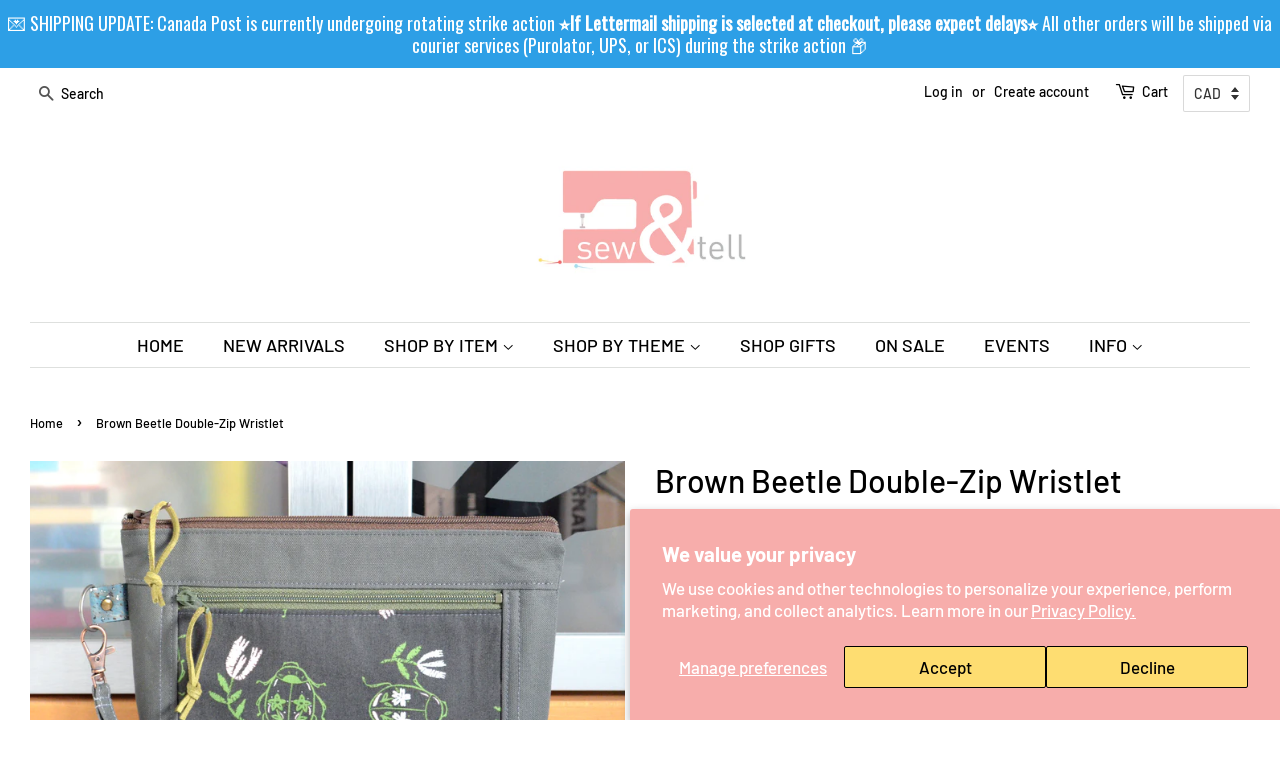

--- FILE ---
content_type: text/html; charset=utf-8
request_url: https://www.sewandtellhandmade.ca/products/brown-beetle-double-zip-wristlet
body_size: 82228
content:
<!doctype html>
<html class="no-js">
<head>


<meta name="p:domain_verify" content="e538df99fdf75661c9149d311b9f8cd4"/>
  <!-- Basic page needs ================================================== -->
  <meta charset="utf-8">
  <meta http-equiv="X-UA-Compatible" content="IE=edge,chrome=1">

  
  <link rel="shortcut icon" href="//www.sewandtellhandmade.ca/cdn/shop/files/LOGO_32x32.jpg?v=1613692383" type="image/png" />
  

  <!-- Title and description ================================================== -->
  <title>
  Brown Beetle Double-Zip Wristlet &ndash; Sew&amp;Tell Handmade
  </title>

  
  <meta name="description" content="These double-zip wristlets are the perfect size for all your essentials when you don&#39;t need to carry a larger purse! The main zipper compartment is spacious, perfect for holding your sunglasses or wallet, with a smaller front zipper pocket that will fit your phone or keep other small valuables safe! Each pouch includes">
  

  <!-- Social meta ================================================== -->
  <!-- /snippets/social-meta-tags.liquid -->




<meta property="og:site_name" content="Sew&amp;Tell Handmade">
<meta property="og:url" content="https://www.sewandtellhandmade.ca/products/brown-beetle-double-zip-wristlet">
<meta property="og:title" content="Brown Beetle Double-Zip Wristlet">
<meta property="og:type" content="product">
<meta property="og:description" content="These double-zip wristlets are the perfect size for all your essentials when you don&#39;t need to carry a larger purse! The main zipper compartment is spacious, perfect for holding your sunglasses or wallet, with a smaller front zipper pocket that will fit your phone or keep other small valuables safe! Each pouch includes">

  <meta property="og:price:amount" content="46.00">
  <meta property="og:price:currency" content="CAD">

<meta property="og:image" content="http://www.sewandtellhandmade.ca/cdn/shop/products/DSC_0629_1200x1200.jpg?v=1600754695"><meta property="og:image" content="http://www.sewandtellhandmade.ca/cdn/shop/products/DSC_0716_1200x1200.jpg?v=1600754707"><meta property="og:image" content="http://www.sewandtellhandmade.ca/cdn/shop/products/DSC_0715_1200x1200.jpg?v=1600754707">
<meta property="og:image:secure_url" content="https://www.sewandtellhandmade.ca/cdn/shop/products/DSC_0629_1200x1200.jpg?v=1600754695"><meta property="og:image:secure_url" content="https://www.sewandtellhandmade.ca/cdn/shop/products/DSC_0716_1200x1200.jpg?v=1600754707"><meta property="og:image:secure_url" content="https://www.sewandtellhandmade.ca/cdn/shop/products/DSC_0715_1200x1200.jpg?v=1600754707">


<meta name="twitter:card" content="summary_large_image">
<meta name="twitter:title" content="Brown Beetle Double-Zip Wristlet">
<meta name="twitter:description" content="These double-zip wristlets are the perfect size for all your essentials when you don&#39;t need to carry a larger purse! The main zipper compartment is spacious, perfect for holding your sunglasses or wallet, with a smaller front zipper pocket that will fit your phone or keep other small valuables safe! Each pouch includes">


  <!-- Helpers ================================================== -->
  <link rel="canonical" href="https://www.sewandtellhandmade.ca/products/brown-beetle-double-zip-wristlet">
  <meta name="viewport" content="width=device-width,initial-scale=1">
  <meta name="theme-color" content="#e5a5a4">

  <!-- CSS ================================================== -->
  <link href="//www.sewandtellhandmade.ca/cdn/shop/t/2/assets/timber.scss.css?v=3259283270844724461762708955" rel="stylesheet" type="text/css" media="all" />
  <link href="//www.sewandtellhandmade.ca/cdn/shop/t/2/assets/theme.scss.css?v=100865309357657043181762708955" rel="stylesheet" type="text/css" media="all" />

  <script>
    window.theme = window.theme || {};

    var theme = {
      strings: {
        addToCart: "Add to Cart",
        soldOut: "Sold Out",
        unavailable: "Unavailable",
        zoomClose: "Close (Esc)",
        zoomPrev: "Previous (Left arrow key)",
        zoomNext: "Next (Right arrow key)",
        addressError: "Error looking up that address",
        addressNoResults: "No results for that address",
        addressQueryLimit: "You have exceeded the Google API usage limit. Consider upgrading to a \u003ca href=\"https:\/\/developers.google.com\/maps\/premium\/usage-limits\"\u003ePremium Plan\u003c\/a\u003e.",
        authError: "There was a problem authenticating your Google Maps API Key."
      },
      settings: {
        // Adding some settings to allow the editor to update correctly when they are changed
        enableWideLayout: true,
        typeAccentTransform: false,
        typeAccentSpacing: false,
        baseFontSize: '17px',
        headerBaseFontSize: '32px',
        accentFontSize: '18px'
      },
      variables: {
        mediaQueryMedium: 'screen and (max-width: 768px)',
        bpSmall: false
      },
      moneyFormat: "\u003cspan class=money\u003e${{amount}}\u003c\/span\u003e"
    }

    document.documentElement.className = document.documentElement.className.replace('no-js', 'supports-js');
  </script>

  <!-- Header hook for plugins ================================================== -->
  <script>window.performance && window.performance.mark && window.performance.mark('shopify.content_for_header.start');</script><meta id="shopify-digital-wallet" name="shopify-digital-wallet" content="/10967089218/digital_wallets/dialog">
<meta name="shopify-checkout-api-token" content="b621b4326064af7f97571463884c66c3">
<meta id="in-context-paypal-metadata" data-shop-id="10967089218" data-venmo-supported="false" data-environment="production" data-locale="en_US" data-paypal-v4="true" data-currency="CAD">
<link rel="alternate" type="application/json+oembed" href="https://www.sewandtellhandmade.ca/products/brown-beetle-double-zip-wristlet.oembed">
<script async="async" src="/checkouts/internal/preloads.js?locale=en-CA"></script>
<link rel="preconnect" href="https://shop.app" crossorigin="anonymous">
<script async="async" src="https://shop.app/checkouts/internal/preloads.js?locale=en-CA&shop_id=10967089218" crossorigin="anonymous"></script>
<script id="apple-pay-shop-capabilities" type="application/json">{"shopId":10967089218,"countryCode":"CA","currencyCode":"CAD","merchantCapabilities":["supports3DS"],"merchantId":"gid:\/\/shopify\/Shop\/10967089218","merchantName":"Sew\u0026Tell Handmade","requiredBillingContactFields":["postalAddress","email","phone"],"requiredShippingContactFields":["postalAddress","email","phone"],"shippingType":"shipping","supportedNetworks":["visa","masterCard","amex","discover","interac","jcb"],"total":{"type":"pending","label":"Sew\u0026Tell Handmade","amount":"1.00"},"shopifyPaymentsEnabled":true,"supportsSubscriptions":true}</script>
<script id="shopify-features" type="application/json">{"accessToken":"b621b4326064af7f97571463884c66c3","betas":["rich-media-storefront-analytics"],"domain":"www.sewandtellhandmade.ca","predictiveSearch":true,"shopId":10967089218,"locale":"en"}</script>
<script>var Shopify = Shopify || {};
Shopify.shop = "sew-tell-handmade.myshopify.com";
Shopify.locale = "en";
Shopify.currency = {"active":"CAD","rate":"1.0"};
Shopify.country = "CA";
Shopify.theme = {"name":"Minimal","id":39759183938,"schema_name":"Minimal","schema_version":"11.1.0","theme_store_id":380,"role":"main"};
Shopify.theme.handle = "null";
Shopify.theme.style = {"id":null,"handle":null};
Shopify.cdnHost = "www.sewandtellhandmade.ca/cdn";
Shopify.routes = Shopify.routes || {};
Shopify.routes.root = "/";</script>
<script type="module">!function(o){(o.Shopify=o.Shopify||{}).modules=!0}(window);</script>
<script>!function(o){function n(){var o=[];function n(){o.push(Array.prototype.slice.apply(arguments))}return n.q=o,n}var t=o.Shopify=o.Shopify||{};t.loadFeatures=n(),t.autoloadFeatures=n()}(window);</script>
<script>
  window.ShopifyPay = window.ShopifyPay || {};
  window.ShopifyPay.apiHost = "shop.app\/pay";
  window.ShopifyPay.redirectState = null;
</script>
<script id="shop-js-analytics" type="application/json">{"pageType":"product"}</script>
<script defer="defer" async type="module" src="//www.sewandtellhandmade.ca/cdn/shopifycloud/shop-js/modules/v2/client.init-shop-cart-sync_BT-GjEfc.en.esm.js"></script>
<script defer="defer" async type="module" src="//www.sewandtellhandmade.ca/cdn/shopifycloud/shop-js/modules/v2/chunk.common_D58fp_Oc.esm.js"></script>
<script defer="defer" async type="module" src="//www.sewandtellhandmade.ca/cdn/shopifycloud/shop-js/modules/v2/chunk.modal_xMitdFEc.esm.js"></script>
<script type="module">
  await import("//www.sewandtellhandmade.ca/cdn/shopifycloud/shop-js/modules/v2/client.init-shop-cart-sync_BT-GjEfc.en.esm.js");
await import("//www.sewandtellhandmade.ca/cdn/shopifycloud/shop-js/modules/v2/chunk.common_D58fp_Oc.esm.js");
await import("//www.sewandtellhandmade.ca/cdn/shopifycloud/shop-js/modules/v2/chunk.modal_xMitdFEc.esm.js");

  window.Shopify.SignInWithShop?.initShopCartSync?.({"fedCMEnabled":true,"windoidEnabled":true});

</script>
<script>
  window.Shopify = window.Shopify || {};
  if (!window.Shopify.featureAssets) window.Shopify.featureAssets = {};
  window.Shopify.featureAssets['shop-js'] = {"shop-cart-sync":["modules/v2/client.shop-cart-sync_DZOKe7Ll.en.esm.js","modules/v2/chunk.common_D58fp_Oc.esm.js","modules/v2/chunk.modal_xMitdFEc.esm.js"],"init-fed-cm":["modules/v2/client.init-fed-cm_B6oLuCjv.en.esm.js","modules/v2/chunk.common_D58fp_Oc.esm.js","modules/v2/chunk.modal_xMitdFEc.esm.js"],"shop-cash-offers":["modules/v2/client.shop-cash-offers_D2sdYoxE.en.esm.js","modules/v2/chunk.common_D58fp_Oc.esm.js","modules/v2/chunk.modal_xMitdFEc.esm.js"],"shop-login-button":["modules/v2/client.shop-login-button_QeVjl5Y3.en.esm.js","modules/v2/chunk.common_D58fp_Oc.esm.js","modules/v2/chunk.modal_xMitdFEc.esm.js"],"pay-button":["modules/v2/client.pay-button_DXTOsIq6.en.esm.js","modules/v2/chunk.common_D58fp_Oc.esm.js","modules/v2/chunk.modal_xMitdFEc.esm.js"],"shop-button":["modules/v2/client.shop-button_DQZHx9pm.en.esm.js","modules/v2/chunk.common_D58fp_Oc.esm.js","modules/v2/chunk.modal_xMitdFEc.esm.js"],"avatar":["modules/v2/client.avatar_BTnouDA3.en.esm.js"],"init-windoid":["modules/v2/client.init-windoid_CR1B-cfM.en.esm.js","modules/v2/chunk.common_D58fp_Oc.esm.js","modules/v2/chunk.modal_xMitdFEc.esm.js"],"init-shop-for-new-customer-accounts":["modules/v2/client.init-shop-for-new-customer-accounts_C_vY_xzh.en.esm.js","modules/v2/client.shop-login-button_QeVjl5Y3.en.esm.js","modules/v2/chunk.common_D58fp_Oc.esm.js","modules/v2/chunk.modal_xMitdFEc.esm.js"],"init-shop-email-lookup-coordinator":["modules/v2/client.init-shop-email-lookup-coordinator_BI7n9ZSv.en.esm.js","modules/v2/chunk.common_D58fp_Oc.esm.js","modules/v2/chunk.modal_xMitdFEc.esm.js"],"init-shop-cart-sync":["modules/v2/client.init-shop-cart-sync_BT-GjEfc.en.esm.js","modules/v2/chunk.common_D58fp_Oc.esm.js","modules/v2/chunk.modal_xMitdFEc.esm.js"],"shop-toast-manager":["modules/v2/client.shop-toast-manager_DiYdP3xc.en.esm.js","modules/v2/chunk.common_D58fp_Oc.esm.js","modules/v2/chunk.modal_xMitdFEc.esm.js"],"init-customer-accounts":["modules/v2/client.init-customer-accounts_D9ZNqS-Q.en.esm.js","modules/v2/client.shop-login-button_QeVjl5Y3.en.esm.js","modules/v2/chunk.common_D58fp_Oc.esm.js","modules/v2/chunk.modal_xMitdFEc.esm.js"],"init-customer-accounts-sign-up":["modules/v2/client.init-customer-accounts-sign-up_iGw4briv.en.esm.js","modules/v2/client.shop-login-button_QeVjl5Y3.en.esm.js","modules/v2/chunk.common_D58fp_Oc.esm.js","modules/v2/chunk.modal_xMitdFEc.esm.js"],"shop-follow-button":["modules/v2/client.shop-follow-button_CqMgW2wH.en.esm.js","modules/v2/chunk.common_D58fp_Oc.esm.js","modules/v2/chunk.modal_xMitdFEc.esm.js"],"checkout-modal":["modules/v2/client.checkout-modal_xHeaAweL.en.esm.js","modules/v2/chunk.common_D58fp_Oc.esm.js","modules/v2/chunk.modal_xMitdFEc.esm.js"],"shop-login":["modules/v2/client.shop-login_D91U-Q7h.en.esm.js","modules/v2/chunk.common_D58fp_Oc.esm.js","modules/v2/chunk.modal_xMitdFEc.esm.js"],"lead-capture":["modules/v2/client.lead-capture_BJmE1dJe.en.esm.js","modules/v2/chunk.common_D58fp_Oc.esm.js","modules/v2/chunk.modal_xMitdFEc.esm.js"],"payment-terms":["modules/v2/client.payment-terms_Ci9AEqFq.en.esm.js","modules/v2/chunk.common_D58fp_Oc.esm.js","modules/v2/chunk.modal_xMitdFEc.esm.js"]};
</script>
<script>(function() {
  var isLoaded = false;
  function asyncLoad() {
    if (isLoaded) return;
    isLoaded = true;
    var urls = ["https:\/\/cdn.shopify.com\/s\/files\/1\/0184\/4255\/1360\/files\/haloroar-legal.min.js?v=1649374317\u0026shop=sew-tell-handmade.myshopify.com","https:\/\/storage.nfcube.com\/instafeed-16940a6b9316ea38b2b50ee51ccc3c47.js?shop=sew-tell-handmade.myshopify.com","https:\/\/chimpstatic.com\/mcjs-connected\/js\/users\/a58c12f15c6dc080461e07d88\/ba02f5a02899461061d051e35.js?shop=sew-tell-handmade.myshopify.com","https:\/\/cdn.hextom.com\/js\/freeshippingbar.js?shop=sew-tell-handmade.myshopify.com","https:\/\/cdn.hextom.com\/js\/quickannouncementbar.js?shop=sew-tell-handmade.myshopify.com"];
    for (var i = 0; i < urls.length; i++) {
      var s = document.createElement('script');
      s.type = 'text/javascript';
      s.async = true;
      s.src = urls[i];
      var x = document.getElementsByTagName('script')[0];
      x.parentNode.insertBefore(s, x);
    }
  };
  if(window.attachEvent) {
    window.attachEvent('onload', asyncLoad);
  } else {
    window.addEventListener('load', asyncLoad, false);
  }
})();</script>
<script id="__st">var __st={"a":10967089218,"offset":-21600,"reqid":"216f09e2-09e6-4363-b375-aa3d9422344c-1769163070","pageurl":"www.sewandtellhandmade.ca\/products\/brown-beetle-double-zip-wristlet","u":"346e54133882","p":"product","rtyp":"product","rid":5677608796325};</script>
<script>window.ShopifyPaypalV4VisibilityTracking = true;</script>
<script id="captcha-bootstrap">!function(){'use strict';const t='contact',e='account',n='new_comment',o=[[t,t],['blogs',n],['comments',n],[t,'customer']],c=[[e,'customer_login'],[e,'guest_login'],[e,'recover_customer_password'],[e,'create_customer']],r=t=>t.map((([t,e])=>`form[action*='/${t}']:not([data-nocaptcha='true']) input[name='form_type'][value='${e}']`)).join(','),a=t=>()=>t?[...document.querySelectorAll(t)].map((t=>t.form)):[];function s(){const t=[...o],e=r(t);return a(e)}const i='password',u='form_key',d=['recaptcha-v3-token','g-recaptcha-response','h-captcha-response',i],f=()=>{try{return window.sessionStorage}catch{return}},m='__shopify_v',_=t=>t.elements[u];function p(t,e,n=!1){try{const o=window.sessionStorage,c=JSON.parse(o.getItem(e)),{data:r}=function(t){const{data:e,action:n}=t;return t[m]||n?{data:e,action:n}:{data:t,action:n}}(c);for(const[e,n]of Object.entries(r))t.elements[e]&&(t.elements[e].value=n);n&&o.removeItem(e)}catch(o){console.error('form repopulation failed',{error:o})}}const l='form_type',E='cptcha';function T(t){t.dataset[E]=!0}const w=window,h=w.document,L='Shopify',v='ce_forms',y='captcha';let A=!1;((t,e)=>{const n=(g='f06e6c50-85a8-45c8-87d0-21a2b65856fe',I='https://cdn.shopify.com/shopifycloud/storefront-forms-hcaptcha/ce_storefront_forms_captcha_hcaptcha.v1.5.2.iife.js',D={infoText:'Protected by hCaptcha',privacyText:'Privacy',termsText:'Terms'},(t,e,n)=>{const o=w[L][v],c=o.bindForm;if(c)return c(t,g,e,D).then(n);var r;o.q.push([[t,g,e,D],n]),r=I,A||(h.body.append(Object.assign(h.createElement('script'),{id:'captcha-provider',async:!0,src:r})),A=!0)});var g,I,D;w[L]=w[L]||{},w[L][v]=w[L][v]||{},w[L][v].q=[],w[L][y]=w[L][y]||{},w[L][y].protect=function(t,e){n(t,void 0,e),T(t)},Object.freeze(w[L][y]),function(t,e,n,w,h,L){const[v,y,A,g]=function(t,e,n){const i=e?o:[],u=t?c:[],d=[...i,...u],f=r(d),m=r(i),_=r(d.filter((([t,e])=>n.includes(e))));return[a(f),a(m),a(_),s()]}(w,h,L),I=t=>{const e=t.target;return e instanceof HTMLFormElement?e:e&&e.form},D=t=>v().includes(t);t.addEventListener('submit',(t=>{const e=I(t);if(!e)return;const n=D(e)&&!e.dataset.hcaptchaBound&&!e.dataset.recaptchaBound,o=_(e),c=g().includes(e)&&(!o||!o.value);(n||c)&&t.preventDefault(),c&&!n&&(function(t){try{if(!f())return;!function(t){const e=f();if(!e)return;const n=_(t);if(!n)return;const o=n.value;o&&e.removeItem(o)}(t);const e=Array.from(Array(32),(()=>Math.random().toString(36)[2])).join('');!function(t,e){_(t)||t.append(Object.assign(document.createElement('input'),{type:'hidden',name:u})),t.elements[u].value=e}(t,e),function(t,e){const n=f();if(!n)return;const o=[...t.querySelectorAll(`input[type='${i}']`)].map((({name:t})=>t)),c=[...d,...o],r={};for(const[a,s]of new FormData(t).entries())c.includes(a)||(r[a]=s);n.setItem(e,JSON.stringify({[m]:1,action:t.action,data:r}))}(t,e)}catch(e){console.error('failed to persist form',e)}}(e),e.submit())}));const S=(t,e)=>{t&&!t.dataset[E]&&(n(t,e.some((e=>e===t))),T(t))};for(const o of['focusin','change'])t.addEventListener(o,(t=>{const e=I(t);D(e)&&S(e,y())}));const B=e.get('form_key'),M=e.get(l),P=B&&M;t.addEventListener('DOMContentLoaded',(()=>{const t=y();if(P)for(const e of t)e.elements[l].value===M&&p(e,B);[...new Set([...A(),...v().filter((t=>'true'===t.dataset.shopifyCaptcha))])].forEach((e=>S(e,t)))}))}(h,new URLSearchParams(w.location.search),n,t,e,['guest_login'])})(!0,!0)}();</script>
<script integrity="sha256-4kQ18oKyAcykRKYeNunJcIwy7WH5gtpwJnB7kiuLZ1E=" data-source-attribution="shopify.loadfeatures" defer="defer" src="//www.sewandtellhandmade.ca/cdn/shopifycloud/storefront/assets/storefront/load_feature-a0a9edcb.js" crossorigin="anonymous"></script>
<script crossorigin="anonymous" defer="defer" src="//www.sewandtellhandmade.ca/cdn/shopifycloud/storefront/assets/shopify_pay/storefront-65b4c6d7.js?v=20250812"></script>
<script data-source-attribution="shopify.dynamic_checkout.dynamic.init">var Shopify=Shopify||{};Shopify.PaymentButton=Shopify.PaymentButton||{isStorefrontPortableWallets:!0,init:function(){window.Shopify.PaymentButton.init=function(){};var t=document.createElement("script");t.src="https://www.sewandtellhandmade.ca/cdn/shopifycloud/portable-wallets/latest/portable-wallets.en.js",t.type="module",document.head.appendChild(t)}};
</script>
<script data-source-attribution="shopify.dynamic_checkout.buyer_consent">
  function portableWalletsHideBuyerConsent(e){var t=document.getElementById("shopify-buyer-consent"),n=document.getElementById("shopify-subscription-policy-button");t&&n&&(t.classList.add("hidden"),t.setAttribute("aria-hidden","true"),n.removeEventListener("click",e))}function portableWalletsShowBuyerConsent(e){var t=document.getElementById("shopify-buyer-consent"),n=document.getElementById("shopify-subscription-policy-button");t&&n&&(t.classList.remove("hidden"),t.removeAttribute("aria-hidden"),n.addEventListener("click",e))}window.Shopify?.PaymentButton&&(window.Shopify.PaymentButton.hideBuyerConsent=portableWalletsHideBuyerConsent,window.Shopify.PaymentButton.showBuyerConsent=portableWalletsShowBuyerConsent);
</script>
<script>
  function portableWalletsCleanup(e){e&&e.src&&console.error("Failed to load portable wallets script "+e.src);var t=document.querySelectorAll("shopify-accelerated-checkout .shopify-payment-button__skeleton, shopify-accelerated-checkout-cart .wallet-cart-button__skeleton"),e=document.getElementById("shopify-buyer-consent");for(let e=0;e<t.length;e++)t[e].remove();e&&e.remove()}function portableWalletsNotLoadedAsModule(e){e instanceof ErrorEvent&&"string"==typeof e.message&&e.message.includes("import.meta")&&"string"==typeof e.filename&&e.filename.includes("portable-wallets")&&(window.removeEventListener("error",portableWalletsNotLoadedAsModule),window.Shopify.PaymentButton.failedToLoad=e,"loading"===document.readyState?document.addEventListener("DOMContentLoaded",window.Shopify.PaymentButton.init):window.Shopify.PaymentButton.init())}window.addEventListener("error",portableWalletsNotLoadedAsModule);
</script>

<script type="module" src="https://www.sewandtellhandmade.ca/cdn/shopifycloud/portable-wallets/latest/portable-wallets.en.js" onError="portableWalletsCleanup(this)" crossorigin="anonymous"></script>
<script nomodule>
  document.addEventListener("DOMContentLoaded", portableWalletsCleanup);
</script>

<script id='scb4127' type='text/javascript' async='' src='https://www.sewandtellhandmade.ca/cdn/shopifycloud/privacy-banner/storefront-banner.js'></script><link id="shopify-accelerated-checkout-styles" rel="stylesheet" media="screen" href="https://www.sewandtellhandmade.ca/cdn/shopifycloud/portable-wallets/latest/accelerated-checkout-backwards-compat.css" crossorigin="anonymous">
<style id="shopify-accelerated-checkout-cart">
        #shopify-buyer-consent {
  margin-top: 1em;
  display: inline-block;
  width: 100%;
}

#shopify-buyer-consent.hidden {
  display: none;
}

#shopify-subscription-policy-button {
  background: none;
  border: none;
  padding: 0;
  text-decoration: underline;
  font-size: inherit;
  cursor: pointer;
}

#shopify-subscription-policy-button::before {
  box-shadow: none;
}

      </style>

<script>window.performance && window.performance.mark && window.performance.mark('shopify.content_for_header.end');</script>

  <script src="//www.sewandtellhandmade.ca/cdn/shop/t/2/assets/jquery-2.2.3.min.js?v=58211863146907186831564805301" type="text/javascript"></script>

  <script src="//www.sewandtellhandmade.ca/cdn/shop/t/2/assets/lazysizes.min.js?v=155223123402716617051564805301" async="async"></script>

  
  


<script src='https://volumediscount.hulkapps.com/hulkcode.js' defer='defer'></script>
 
  <link rel="stylesheet" href="https://cdn.shopify.com/s/files/1/0184/4255/1360/files/legal.v5.scss.css?v=1654848652" media="print" onload="this.media='all'">
  <script>
    (function() {
      const metafields = {
        "shop": "sew-tell-handmade.myshopify.com",
        "settings": {"enabled":"1","param":{"message":"Effective August 29, 2025, The United States has 𝘀𝘂𝘀𝗽𝗲𝗻𝗱𝗲𝗱 𝗶𝘁𝘀 𝗱𝘂𝘁𝘆-𝗳𝗿𝗲𝗲 “𝗱𝗲 𝗺𝗶𝗻𝗶𝗺𝗶𝘀” 𝘁𝗵𝗿𝗲𝘀𝗵𝗼𝗹𝗱 𝗼𝗳 𝗨𝗦$𝟴𝟬𝟬 for all countries, including Canada. 𝗔𝗹𝗹 𝗽𝗼𝘀𝘁𝗮𝗹 𝘀𝗵𝗶𝗽𝗺𝗲𝗻𝘁𝘀 𝘁𝗼 𝘁𝗵𝗲 𝗨.𝗦. now require 𝗽𝗿𝗲𝗽𝗮𝗶𝗱 𝗱𝘂𝘁𝗶𝗲𝘀 before your package crosses the border, regardless of their value. By continuing to checkout, 𝗜 𝗮𝗴𝗿𝗲𝗲 \u0026 𝘂𝗻𝗱𝗲𝗿𝘀𝘁𝗮𝗻𝗱 that I will be 𝗶𝗻𝘃𝗼𝗶𝗰𝗲𝗱 𝘀𝗲𝗽𝗮𝗿𝗮𝘁𝗲𝗹𝘆 for these fees, and that they 𝗺𝘂𝘀𝘁 𝗯𝗲 𝗽𝗮𝗶𝗱 before my order is shipped to me.\u003cbr\u003e\r\n\u003cbr\u003e\r\n(If you are a fellow 𝗖𝗮𝗻𝗮𝗱𝗶𝗮𝗻, please still check this box in order to continue to checkout). Thank you!","error_message":"Please READ \u0026 click the checkbox 𝗶𝗻 𝗮𝗴𝗿𝗲𝗲𝗺𝗲𝗻𝘁 to continue to checkout!","error_display":"dialog","greeting":{"enabled":"0","message":"Please agree to the T\u0026C before purchasing!","delay":"1"},"link_order":["link"],"links":{"link":{"label":"terms and conditions","target":"_blank","url":"#","policy":"terms-of-service"}},"force_enabled":"0","optional":"0","optional_message_enabled":"0","optional_message_value":"Thank you! The page will be moved to the checkout page.","optional_checkbox_hidden":"0","time_enabled":"1","time_label":"Agreed to the Terms and Conditions on","checkbox":"1"},"popup":{"title":"Terms and Conditions","width":"600","button":"","icon_color":"#f6adac"},"style":{"checkbox":{"size":"19","color":"#f6adac"},"message":{"font":"inherit","size":"17","customized":{"enabled":"1","color":"#000000","accent":"#0075ff","error":"#de3618"},"align":"right","padding":{"top":"0","right":"0","bottom":"0","left":"0"}}},"only1":"true","installer":[]},
        "moneyFormat": "\u003cspan class=money\u003e${{amount}}\u003c\/span\u003e"
      };
      !function(){"use strict";void 0===Element.prototype.getEventListeners&&(Element.prototype.__addEventListener=Element.prototype.addEventListener,Element.prototype.__removeEventListener=Element.prototype.removeEventListener,Element.prototype.addEventListener=function(e,t,n=!1){this.__addEventListener(e,t,n),this.eventListenerList||(this.eventListenerList={}),this.eventListenerList[e]||(this.eventListenerList[e]=[]),this.eventListenerList[e].push({type:e,listener:t,useCapture:n})},Element.prototype.removeEventListener=function(e,t,n=!1){this.__removeEventListener(e,t,n),this.eventListenerList||(this.eventListenerList={}),this.eventListenerList[e]||(this.eventListenerList[e]=[]);for(let o=0;o<this.eventListenerList[e].length;o++)if(this.eventListenerList[e][o].listener===t&&this.eventListenerList[e][o].useCapture===n){this.eventListenerList[e].splice(o,1);break}0==this.eventListenerList[e].length&&delete this.eventListenerList[e]},Element.prototype.getEventListeners=function(e){return this.eventListenerList||(this.eventListenerList={}),void 0===e?this.eventListenerList:this.eventListenerList[e]})}(),window.roarJs=window.roarJs||{},roarJs.Legal=function(){const e={id:"legal",shop:null,settings:{},jQuery:null,fonts:[],editor:{enabled:!1,selector:"#theme-editor__checkbox"},installer:{enabled:!1},pointer:{},selectors:{checkout:'[name="checkout"], [name="goto_pp"], [name="goto_gc"], [href*="/checkout"], .rale-button--checkout',dynamic:'[data-shopify="payment-button"], [data-shopify="dynamic-checkout-cart"]',form:'form[action="/checkout"]',update:'[name="update"]',widget:".rale-widget",checkbox:'.rale-widget .rale-checkbox input[type="checkbox"]',nopopup:".rale-nopopup",policy:".rale-policy",error:".rale-widget .rale-error",greeting:".rale-widget .rale-greeting",modal:"rale-modal",modal_close:"rale-modal-close"},classes:{hidden:"rale-dynamic--hidden",invisible:"rale-checkout--invisible"},cssUrl:"https://cdn.shopify.com/s/files/1/0184/4255/1360/files/legal.v5.scss.css?v=1654848652",installerUrl:"https://cdn.shopify.com/s/files/1/0184/4255/1360/files/legal-installer.min.js?v=1656068354"};function t(e,t){for(let t=0;t<document.styleSheets.length;t++)if(document.styleSheets[t].href==e)return!1;const n=document.getElementsByTagName("head")[0],o=document.createElement("link");o.type="text/css",o.rel="stylesheet",o.readyState?o.onreadystatechange=function(){"loaded"!=o.readyState&&"complete"!=o.readyState||(o.onreadystatechange=null,t&&t())}:o.onload=function(){t&&t()},o.href=e,n.appendChild(o)}function n(){e.settings.enabled="1"}function o(){return"undefined"==typeof roarJsAdmin?(e.shop||(e.shop=metafields.shop,e.settings=metafields.settings),!0):(e.editor.enabled=!0,e.shop=roarJsAdmin.Config.shop,e.settings=roarJsAdmin.Config.settings,n(),!0)}function s(e,t){!function(e,t){const n=XMLHttpRequest.prototype.open;XMLHttpRequest.prototype.open=function(o,s){this.addEventListener("load",(function(){!e.some((function(e){return s.indexOf(e)>-1}))||""!==this.responseType&&"text"!==this.responseType||t(this.responseText)})),n.apply(this,arguments)}}(e,t),function(e,t){"undefined"!=typeof jQuery&&jQuery(document).ajaxSuccess((function(n,o,s){const i=s.url;e.some((function(e){return i.indexOf(e)>-1}))&&t(o.responseText)}))}(e,t),function(e,t){const n=window.fetch;window.fetch=function(){const e=n.apply(this,arguments);return e.then((function(e){const t=new CustomEvent("raleFetchEnd",{view:document,bubbles:!0,cancelable:!1,detail:{response:e.clone()}});document.dispatchEvent(t)})),e},document.addEventListener("raleFetchEnd",(function(n){const o=n.detail.response;if(200!==o.status)return;const s=o.url;e.some((function(e){return s.indexOf(e)>-1}))&&t(o.json())}))}(e,t)}function i(){const{selectors:t}=e;let n=!1;return document.querySelectorAll(t.checkbox).forEach((e=>{(function(e){const t=e.getBoundingClientRect(),n=window.innerWidth||document.documentElement.clientWidth,o=window.innerHeight||document.documentElement.clientHeight,s=function(e,t){return document.elementFromPoint(e,t)};return!(t.right<0||t.bottom<0||t.left>n||t.top>o)&&(e.contains(s(t.left,t.top))||e.contains(s(t.right,t.top))||e.contains(s(t.right,t.bottom))||e.contains(s(t.left,t.bottom))||e.parentNode.contains(s(t.left,t.top))||e.parentNode.contains(s(t.right,t.top))||e.parentNode.contains(s(t.right,t.bottom))||e.parentNode.contains(s(t.left,t.bottom)))})(e)&&(n=!0)})),n}function r(t){const{selectors:n}=e;let o=!1;if(s="/cart",window.location.href.indexOf(s)>-1){const e=t.closest("form");e&&e.querySelector(n.widget)&&(o=!0)}var s;return o}function l(t,n){const{classes:o,pointer:s}=e;if(n=n||window.event,void 0!==window.pageXOffset?(s.pageX=n.pageX-window.pageXOffset,s.pageY=n.pageY-window.pageYOffset):(s.pageX=n.pageX-document.documentElement.scrollLeft,s.pageY=n.pageY-document.documentElement.scrollTop),isNaN(s.pageX)||isNaN(s.pageY))s.target=t;else{const e=t.classList.contains(o.hidden);e&&t.classList.remove(o.hidden);const n=document.elementFromPoint(s.pageX,s.pageY);n&&(s.target=n),e&&t.classList.add(o.hidden)}}function a(t){const{id:n,classes:o,title:s,body:i,styles:r}=t;let l=document.getElementById(n);if(null!=l&&l.remove(),l=document.createElement("div"),l.id=n,l.classList="rale-modal",l.innerHTML=`<div class="rale-modal-inner">\n<div class="rale-modal-header"><div class="rale-modal-title">${s}</div><div class="rale-modal-close"><svg viewBox="0 0 20 20"><path d="M11.414 10l6.293-6.293a.999.999 0 1 0-1.414-1.414L10 8.586 3.707 2.293a.999.999 0 1 0-1.414 1.414L8.586 10l-6.293 6.293a.999.999 0 1 0 1.414 1.414L10 11.414l6.293 6.293a.997.997 0 0 0 1.414 0 .999.999 0 0 0 0-1.414L11.414 10z" fill-rule="evenodd"></path></svg></div></div>\n<div class="rale-modal-bodyWrapper"><div class="rale-modal-body" data-scrollable>${i}</div></div>\n</div><div class="rale-modal-overlay"></div>`,o&&o.length>0&&l.classList.add(o),r&&Object.keys(r).length>0)for(const[e,t]of Object.entries(r))l.style.setProperty(e,t);return w(l),document.body.classList.add("rale-modal--opened"),document.body.appendChild(l),function(t){t.querySelectorAll(".rale-modal-close, .rale-modal-overlay").forEach((e=>{e.addEventListener("click",(e=>{c(e.currentTarget.closest(".rale-modal").getAttribute("id"))}))})),document.querySelectorAll(".rale-modal-button").forEach((t=>{t.addEventListener("click",(t=>{const n=t.currentTarget.closest(".rale-modal");n.classList.add("rale-modal--checked"),setTimeout((function(){const{pointer:{target:t}}=e;if(t)if("FORM"==t.tagName)t.submit();else try{t.click()}catch(e){const n=t.closest('[role="button"]');n&&n.click()}}),500),setTimeout((function(){c(n.getAttribute("id")),m()}),1e3)}))}))}(l),l}function c(e){const t=document.getElementById(e);if(null!=t&&t.remove(),0===document.querySelectorAll(".rale-modal").length){document.querySelector("body").classList.remove("rale-modal--opened")}}function d(t){const{selectors:n}=e;return!!t.closest(n.nopopup)}function p(t){const{classes:n,pointer:{target:o}}=e;let s=!0;if(t.classList.contains(n.hidden)&&(s=!1,o)){const e=o.getEventListeners("click"),t=o.closest("[class*=shopify-payment-button__]");(void 0!==e||t)&&(s=!0)}return s}function u(){const{settings:{param:t,popup:n,style:o}}=e,s=b();s.querySelector('input[type="checkbox"]').removeAttribute("checked");const i=s.querySelector(".rale-greeting");null!==i&&(i.classList.remove("rale-greeting--bottom"),i.classList.add("rale-greeting--top"));const r=n.title.length>0?n.title:"Terms and Conditions";let l=`<svg xmlns="http://www.w3.org/2000/svg" viewBox="0 0 37 37" class="rale-checkmark"><path class="rale-checkmark--circle" d="M30.5,6.5L30.5,6.5c6.6,6.6,6.6,17.4,0,24l0,0c-6.6,6.6-17.4,6.6-24,0l0,0c-6.6-6.6-6.6-17.4,0-24l0,0C13.1-0.2,23.9-0.2,30.5,6.5z"></path><polyline class="rale-checkmark--check" points="11.6,20 15.9,24.2 26.4,13.8"></polyline><polyline class="rale-checkmark--checked" points="11.6,20 15.9,24.2 26.4,13.8"></polyline></svg>${s.outerHTML}`;void 0!==t.force_enabled&&"1"===t.force_enabled?l+=`<div class="rale-modal-buttonWrapper"><div class="rale-modal-button">${n.button.length>0?n.button:"Process to Checkout"}</div></div>`:l+=`<div class="rale-error">${t.error_message}</div>`;let a="",c={"--rale-size":`${o.message.size}px`,"--rale-popup-width":`${n.width}px`,"--rale-popup-icolor":n.icon_color},d="inherit";if("inherit"!==o.message.font){d=o.message.font.split(":")[0].replace(/\+/g," ")}return c["--rale-font"]=d,"1"===o.message.customized.enabled&&(a="rale-customized",c["--rale-color"]=o.message.customized.color,c["--rale-error"]=o.message.customized.error),{id:"rale-modal",classes:a,styles:c,title:r,body:l}}function m(){document.dispatchEvent(new CustomEvent("rale.shopifyCheckout"))}function h(t){const{selectors:n,settings:{param:o}}=e,s=t.currentTarget;if(function(t){const{settings:{param:n}}=e,o=t.closest("form");if(o&&0===o.querySelectorAll(".rale-time").length&&"0"!==n.time_enabled){const e=n.time_label.length>0?n.time_label:"Agreed to the Terms and Conditions on",t=document.createElement("input");t.type="hidden",t.name=`attributes[${e}]`,t.value=new Date,o.appendChild(t)}}(s),void 0!==o.force_enabled&&"1"===o.force_enabled){if(i()||r(s))m();else{if(l(s,t),!p(s))return!1;k(a(u())),t.preventDefault(),t.stopPropagation()}return!1}if(d(s))return m(),!1;if(function(){const{settings:{param:t}}=e;return(void 0===t.force_enabled||"1"!==t.force_enabled)&&void 0!==t.optional&&"1"===t.optional}())return o.optional_message_enabled&&"1"===o.optional_message_enabled&&o.optional_message_value.length>0&&alert(o.optional_message_value),m(),!1;if(l(s,t),i()||r(s))C()?(document.querySelectorAll(n.greeting).forEach((e=>{e.remove()})),m()):("dialog"===o.error_display?alert(o.error_message):(document.querySelectorAll(n.error).forEach((e=>{e.remove()})),document.querySelectorAll(n.widget).forEach((e=>{const t=document.createElement("div");t.classList="rale-error",t.innerHTML=o.error_message,"after"===o.error_display?e.appendChild(t):e.insertBefore(t,e.firstChild)}))),t.preventDefault(),t.stopPropagation());else{if(C())return!1;if(!p(s))return!1;k(a(u())),t.preventDefault(),t.stopPropagation()}}function g(){const{settings:t}=e;if("1"!==t.enabled)return!1;setTimeout((function(){!function(){const{classes:t,selectors:n}=e;document.querySelectorAll(n.checkout).forEach((e=>{C()||d(e)?e.classList.remove(t.invisible):e.classList.add(t.invisible)}))}(),function(){const{classes:t,selectors:n,settings:{param:o}}=e;"1"!==o.optional&&document.querySelectorAll(n.dynamic).forEach((e=>{("dynamic-checkout-cart"===e.dataset.shopify||"payment-button"===e.dataset.shopify)&&C()||d(e)?e.classList.remove(t.hidden):e.classList.add(t.hidden)}))}()}),100)}function f(){const{selectors:t,settings:n}=e;if("1"!==n.enabled)return!1;document.querySelectorAll(`${t.checkout}, ${t.dynamic}`).forEach((e=>{"a"===e.tagName.toLowerCase()&&(e.href.indexOf("/pages")>-1||e.href.indexOf("/blogs")>-1||e.href.indexOf("/collections")>-1||e.href.indexOf("/products")>-1)||(e.removeEventListener("click",h),e.addEventListener("click",h))})),document.querySelectorAll(t.form).forEach((e=>{e.removeEventListener("submit",h),e.addEventListener("submit",h)}))}function y(e){return("."+e.trim().replace(/ /g,".")).replace(/\.\.+/g,".")}function v(e){for(var t=[];e.parentNode;){var n=e.getAttribute("id"),o=e.tagName;if(n&&"BODY"!==o){t.unshift("#"+n);break}if(e===e.ownerDocument.documentElement||"BODY"===o)t.unshift(e.tagName);else{for(var s=1,i=e;i.previousElementSibling;i=i.previousElementSibling,s++);var r=e.className?y(e.className):"";r?t.unshift(""+e.tagName+r):t.unshift(""+e.tagName)}e=e.parentNode}return t.join(" ")}function b(n){const{fonts:o,settings:{param:s,style:i}}=e,r=`rale-${Date.now()+Math.random()}`,l=document.createElement("div");l.classList="rale-widget";let a="inherit";if("inherit"!==i.message.font){const e=i.message.font.split(":")[0];a=e.replace(/\+/g," "),o.includes(e)||(o.push(e),t("//fonts.googleapis.com/css?family="+i.message.font))}l.style.setProperty("--rale-font",a),l.style.setProperty("--rale-size",`${i.message.size}px`),l.style.setProperty("--rale-align",i.message.align),l.style.setProperty("--rale-padding",`${i.message.padding.top||0}px ${i.message.padding.right||0}px ${i.message.padding.bottom||0}px ${i.message.padding.left||0}px`),"1"===i.message.customized.enabled&&(l.classList.add("rale-customized"),l.style.setProperty("--rale-color",i.message.customized.color),l.style.setProperty("--rale-accent",i.message.customized.accent),l.style.setProperty("--rale-error",i.message.customized.error));let c="";if("0"!==s.time_enabled){c=`<input class="rale-time" type="hidden" name="attributes[${s.time_label.length>0?s.time_label:"Agreed to the Terms and Conditions on"}]" value="${new Date}" />`}"1"===s.optional&&s.optional_message_enabled&&"1"===s.optional_message_enabled&&"1"===s.optional_checkbox_hidden&&l.classList.add("rale-widget--hidden");let d="";return!0===n&&(d='<div class="ralei-remove"></div>'),l.innerHTML=`<div class="rale-container">${function(t){const{settings:{param:n,style:o}}=e;if(void 0!==n.force_enabled&&"1"===n.force_enabled)return`<span class="rale-checkbox rale-visually-hidden"><input type="checkbox" id="${t}" checked="checked"/></span>`;{let e=`--rale-size:${o.checkbox.size}px;`,s="",i="",r="";if("0"!==n.checkbox&&(e+=`--rale-background:${o.checkbox.color};`,s=`<span class="rale-box">${function(e){let t="";switch(e){case"1":t='<svg xmlns="http://www.w3.org/2000/svg" viewBox="0 0 21 21" class="rale-icon"><polyline points="5 10.75 8.5 14.25 16 6"></polyline></svg>';break;case"2":t='<svg xmlns="http://www.w3.org/2000/svg" viewBox="0 0 21 21" class="rale-icon"><path d="M5,10.75 L8.5,14.25 L19.4,2.3 C18.8333333,1.43333333 18.0333333,1 17,1 L4,1 C2.35,1 1,2.35 1,4 L1,17 C1,18.65 2.35,20 4,20 L17,20 C18.65,20 20,18.65 20,17 L20,7.99769186"></path></svg>';break;case"3":t='<svg xmlns="http://www.w3.org/2000/svg" viewBox="0 0 12 9" class="rale-icon"><polyline points="1 5 4 8 11 1"></polyline></svg>';break;case"4":t='<svg xmlns="http://www.w3.org/2000/svg" viewBox="0 0 44 44" class="rale-icon"><path d="M14,24 L21,31 L39.7428882,11.5937758 C35.2809627,6.53125861 30.0333333,4 24,4 C12.95,4 4,12.95 4,24 C4,35.05 12.95,44 24,44 C35.05,44 44,35.05 44,24 C44,19.3 42.5809627,15.1645919 39.7428882,11.5937758" transform="translate(-2.000000, -2.000000)"></path></svg>';break;case"5":t='<svg xmlns="http://www.w3.org/2000/svg" viewBox="0 0 512 512" class="rale-icon"><path d="M256 8C119 8 8 119 8 256s111 248 248 248 248-111 248-248S393 8 256 8z"></path></svg>'}return t}(n.checkbox)}</span>`),void 0!==n.greeting&&"1"===n.greeting.enabled&&n.greeting.message.length>0){let e=parseInt(n.greeting.delay);e=e>0?e:0,r=`<i class="rale-greeting rale-greeting--bottom${0==e?" rale-greeting--init":""}"><svg xmlns="http://www.w3.org/2000/svg" viewBox="0 0 20 20"><path fill-rule="evenodd" d="M10 20c5.514 0 10-4.486 10-10S15.514 0 10 0 0 4.486 0 10s4.486 10 10 10zm1-6a1 1 0 11-2 0v-4a1 1 0 112 0v4zm-1-9a1 1 0 100 2 1 1 0 000-2z"/></svg>${n.greeting.message}</i>`}return`<span class="rale-checkbox rale-checkbox--${n.checkbox}" style="${e}"><input type="checkbox" id="${t}" ${i}/>${s}${r}</span>`}}(r)+function(t){const{shop:n,editor:o,settings:{param:s}}=e,{message:i,links:r,link_order:l}=s;let a=i;return l&&l.forEach((function(e){const t=r[e];if(t){const{label:s,url:i,target:r,policy:l}=t,c=new RegExp(`{${e}}`,"g");if("popup"===r){let e=`/policies/${l}`;if(o.enabled&&(e=`https://${n}${e}`),s.length>0){let t=`<a href="${e}" target="_blank" class="rale-link rale-policy" data-policy="${l}">${s}</a>`;a=a.replace(c,t)}}else if(s.length>0){let e=s;i.length>0&&(e=`<a href="${i}" target="${r}" class="rale-link">${s}</a>`),a=a.replace(c,e)}}})),`<label for="${t}" class="rale-message">${a}</label>`}(r)+d}</div>${c}`,l}function w(t){const{settings:{param:n}}=e,o=t.querySelector(".rale-greeting");if(null!==o){let e=parseInt(n.greeting.delay);e=e>0?e:0,setTimeout((function(){o.classList.add("rale-greeting--open")}),1e3*e)}}function L(t,n,o=!1){const{selectors:s}=e,i=b(o);function r(e,t){const n=document.querySelector(e);if(null===n||n.parentNode.querySelector(s.widget)&&"append"!==t)return!1;switch(t){case"before":n.parentNode.insertBefore(i,n);break;case"after":n.parentNode.insertBefore(i,n.nextSibling);break;default:n.innerHTML="",n.appendChild(i)}w(i);const o=new CustomEvent("rale.widgetCreated",{detail:{selector:n}});return document.dispatchEvent(o),$(),k(i),!0}r(t,n)||setTimeout((function(){r(t,n)||setTimeout((function(){r(t,n)}),1e3)}),1e3)}function k(t){const{selectors:n}=e;t.querySelectorAll(n.checkbox).forEach((t=>{t.addEventListener("change",(t=>{const o=t.currentTarget,s=o.checked;if(document.querySelectorAll(n.checkbox).forEach((e=>{e.checked=s})),document.querySelectorAll(n.error).forEach((e=>{e.remove()})),document.querySelectorAll(n.greeting).forEach((e=>{e.classList.add("rale-greeting--close"),setTimeout((function(){e.remove()}),300)})),$(),g(),s&&o.closest(".rale-modal")){const t=o.closest(".rale-modal");t.classList.add("rale-modal--checked"),setTimeout((function(){const{pointer:{target:t}}=e;if(t)if("FORM"==t.tagName)t.submit();else{const e=t.closest('[role="button"]');if(e)e.click();else{const e=t.querySelector("button");e?e.click():t.click()}}}),500),setTimeout((function(){c(t.getAttribute("id")),m()}),1e3)}}))})),t.querySelectorAll(n.policy).forEach((t=>{t.addEventListener("click",(t=>{t.preventDefault();const{editor:n}=e,o=t.currentTarget,s=o.dataset.policy;a({id:"rale-modal--skeleton",classes:"rale-modal--skeleton",title:'<div class="rale-skeleton-display"></div>',body:'<svg viewBox="0 0 37 37" xmlns="http://www.w3.org/2000/svg" class="rale-spinner"><path d="M30.5,6.5L30.5,6.5c6.6,6.6,6.6,17.4,0,24l0,0c-6.6,6.6-17.4,6.6-24,0l0,0c-6.6-6.6-6.6-17.4,0-24l0,0C13.1-0.2,23.9-0.2,30.5,6.5z"></path></svg><div class="rale-skeleton-display"></div><div class="rale-skeleton-container"><div class="rale-skeleton-text"></div><div class="rale-skeleton-text"></div><div class="rale-skeleton-text"></div></div>'});let i=o.getAttribute("href");n.enabled&&(i=`${roarJsAdmin.Config.appUrl}/policies/${s}`),fetch(i).then((e=>e.text())).then((e=>{const t=(new DOMParser).parseFromString(e,"text/html");c("rale-modal--skeleton");let n="",o="";if(t.querySelector(".shopify-policy__body"))n=t.querySelector(".shopify-policy__title").textContent,o=t.querySelector(".shopify-policy__body").innerHTML;else{n={"refund-policy":"Refund policy","privacy-policy":"Privacy policy","terms-of-service":"Terms of service","shipping-policy":"Shipping policy"}[s],o='<div class="Polaris-TextContainer">\n            <p>Unfortunately, your store policy has not been added yet!</p>\n            <div class="Polaris-TextContainer Polaris-TextContainer--spacingTight">\n    <h2 class="Polaris-DisplayText Polaris-DisplayText--sizeSmall">Add or generate store policies</h2>\n    <ol class="Polaris-List Polaris-List--typeNumber">\n    <li class="Polaris-List__Item"><p>From your Shopify admin, go to <strong>Settings</strong> &gt; <strong>Legal</strong>.</p></li>\n    <li class="Polaris-List__Item">\n    <p>Enter your store policies, or click <strong>Create from template</strong> to enter the default template. Use the <a href="/manual/productivity-tools/rich-text-editor">rich text editor</a> to add style and formatting to your policies, and to add links and images.</p>\n    <figure><img src="https://cdn.shopify.com/shopifycloud/help/assets/manual/settings/checkout-and-payment/refund-policy-1f6faf09f810ad9b9a4f4c0f2e5f2ec36e2bc3897c857e9a76e9700c8fa7cdbf.png" alt="The rich text editor consists of a multi-line text box with buttons above it for formatting the text, and for adding links and images." width="1024" height="594"></figure>\n    </li>\n    <li class="Polaris-List__Item"><p>Review your policies and make any changes.</p></li>\n    <li class="Polaris-List__Item"><p>Click <strong>Save</strong> to add your policies.</p></li>\n    </ol>\n    </div>\n            </div>'}a({id:"rale-modal--policy",classes:"rale-modal--policy",title:n,body:o})})).catch((()=>{n.enabled?setTimeout((function(){c("rale-modal--skeleton"),a({id:"rale-modal--policy",classes:"rale-modal--policy",title:"That's all!",body:'<div class="Polaris-TextContainer">\n                <p>In your real store, customers should see your store policies here.</p>\n                <div class="Polaris-TextContainer Polaris-TextContainer--spacingTight">\n    <h2 class="Polaris-DisplayText Polaris-DisplayText--sizeSmall">Add or generate store policies</h2>\n    <ol class="Polaris-List Polaris-List--typeNumber">\n    <li class="Polaris-List__Item"><p>From your Shopify admin, go to <strong>Settings</strong> &gt; <strong>Legal</strong>.</p></li>\n    <li class="Polaris-List__Item">\n    <p>Enter your store policies, or click <strong>Create from template</strong> to enter the default template. Use the <a href="/manual/productivity-tools/rich-text-editor">rich text editor</a> to add style and formatting to your policies, and to add links and images.</p>\n    <figure><img src="https://cdn.shopify.com/shopifycloud/help/assets/manual/settings/checkout-and-payment/refund-policy-1f6faf09f810ad9b9a4f4c0f2e5f2ec36e2bc3897c857e9a76e9700c8fa7cdbf.png" alt="The rich text editor consists of a multi-line text box with buttons above it for formatting the text, and for adding links and images." width="1024" height="594"></figure>\n    </li>\n    <li class="Polaris-List__Item"><p>Review your policies and make any changes.</p></li>\n    <li class="Polaris-List__Item"><p>Click <strong>Save</strong> to add your policies.</p></li>\n    </ol>\n    </div>\n                </div>'})}),500):c("rale-modal--skeleton")}))}))}))}function x(){const{editor:t,installer:n,selectors:o,settings:s}=e;if("1"!==s.enabled)return document.querySelectorAll(o.widget).forEach((e=>{e.remove()})),!1;if(t.enabled)L(t.selector,"append");else if(n.enabled)L(n.selector,n.position,!0);else{let e={};if(Object.keys(s.installer).length>0&&(e=s.installer[Shopify.theme.id]),void 0!==e&&Object.keys(e).length>0){const{cart:t,minicart:n,product:o}=e;t&&t.selector.length>0&&t.position.length>0&&L(t.selector,t.position),n&&n.selector.length>0&&n.position.length>0&&L(n.selector,n.position),o&&o.selector.length>0&&o.position.length>0&&L(o.selector,o.position)}else{document.querySelectorAll(o.checkout).forEach((e=>{const t=e.closest("form");if(t&&0===t.querySelectorAll(o.widget).length){const t=e.parentNode;let n=e;t.querySelector(o.update)&&(n=t.querySelector(o.update)),L(v(n),"before")}}));const e=document.querySelector('#main-cart-footer [name="checkout"]');e&&L(v(e.parentNode),"before")}}document.querySelector(".rale-shortcode")&&L(".rale-shortcode","append")}function _(e){e=e.replace(/[\[]/,"\\[").replace(/[\]]/,"\\]");const t=new RegExp("[\\?&]"+e+"=([^&#]*)").exec(window.location.search);return null===t?"":decodeURIComponent(t[1].replace(/\+/g," "))}function E(e){return new Promise((function(t,n){fetch("/cart.js").then((e=>e.json())).then((n=>{if(0==n.item_count){const n={items:[{quantity:1,id:e}]};fetch("/cart/add.js",{method:"POST",headers:{"Content-Type":"application/json"},body:JSON.stringify(n)}).then((e=>e.json())).then((e=>{t({reload:!0,url:e.items[0].url})}))}else t({reload:!1,url:n.items[0].url})}))}))}function S(){return e.installer.enabled=!0,n(),new Promise((function(t,n){!function(e,t){const n=document.getElementsByTagName("head")[0],o=document.createElement("script");o.type="text/javascript",o.readyState?o.onreadystatechange=function(){"loaded"!=o.readyState&&"complete"!=o.readyState||(o.onreadystatechange=null,t&&t())}:o.onload=function(){t&&t()},o.src=e,n.appendChild(o)}(e.installerUrl,(function(){t(!0)}))}))}function T(){window.location.href.indexOf("rale_helper=true")>-1&&(function(t){const{selectors:n}=e,{title:o,description:s}=t;let i=document.getElementById(n.modal);null!==i&&i.remove(),i=document.createElement("div"),i.id=n.modal,i.classList=n.modal,i.innerHTML=`<div class="rale-modal-inner">\n<div class="rale-modal-bodyWrapper"><div class="rale-modal-body"><svg xmlns="http://www.w3.org/2000/svg" viewBox="0 0 37 37" class="rale-svg rale-checkmark"><path class="rale-checkmark__circle" d="M30.5,6.5L30.5,6.5c6.6,6.6,6.6,17.4,0,24l0,0c-6.6,6.6-17.4,6.6-24,0l0,0c-6.6-6.6-6.6-17.4,0-24l0,0C13.1-0.2,23.9-0.2,30.5,6.5z"></path><polyline class="rale-checkmark__check" points="11.6,20 15.9,24.2 26.4,13.8"></polyline></svg>\n<h2>${o}</h2><p>${s}</p></div></div>\n<div class="rale-modal-footer"><div id="${n.modal_close}" class="rale-btn">Got It</div></div>\n</div>`,document.body.classList.add("rale-modal--opened"),document.body.appendChild(i)}({title:"Click The Checkbox To Test The Function",description:'Open the product page and click the Add to cart button.<br>Go to the cart page. You will see the terms and conditions checkbox above the checkout button.<br><br>Then go back to app settings and click "<strong class="rale-highlight">Next</strong>".'}),function(){const{selectors:t}=e,n=document.getElementById(t.modal_close);null!==n&&n.addEventListener("click",(function(){const e=document.getElementById(t.modal);null!==e&&(e.remove(),document.body.classList.remove("rale-modal--opened"))}))}())}function C(){const{selectors:t}=e,n=document.querySelector(t.checkbox);return!!n&&n.checked}function $(t){if("undefined"==typeof roarJsAdmin){const{settings:{param:n}}=e,o=document.querySelector(".rale-time");if(null===o)return;void 0===t&&(t=void 0!==n.force_enabled&&"1"===n.force_enabled?o.value:void 0!==n.optional&&"1"===n.optional?C()?o.value:"NO":o.value);const s=o.getAttribute("name"),i={attributes:{[s.substring(s.lastIndexOf("[")+1,s.lastIndexOf("]"))]:t}};fetch("/cart/update.js",{method:"POST",headers:{"Content-Type":"application/json"},body:JSON.stringify(i)})}}return{init:function(){if(window==window.top){new Promise((function(n,o){t(e.cssUrl,(function(){n(!0)}))})),T();o()&&(e.editor.enabled||(function(){const e=_("rale_preview"),t=_("variant_id");e.length>0&&t.length>0&&(n(),E(t).then((function(e){e.reload&&window.location.reload()})))}(),function(){const e="raleInstaller";let t=window.sessionStorage.getItem(e);if(null!==t&&t.length>0)t=JSON.parse(t),void 0!==t.theme_id&&Shopify.theme.id!=t.theme_id&&(window.location.href=`${window.location.origin}?preview_theme_id=${t.theme_id}`),S();else{const t=_("ralei"),n=_("variant_id");t.length>0&&n.length>0&&(window.sessionStorage.setItem(e,JSON.stringify({access_token:t,step:1,theme_id:Shopify.theme.id,variant_id:n})),S())}}()),e.installer.enabled||(x(),f()),function(){const{classes:t,selectors:n}=e;if("1"!==e.settings.enabled)return!1;document.body.classList.remove(t.invisible),s(["/cart.js","/cart/add.js","/cart/change.js","/cart/change","/cart/clear.js"],(function(t){Promise.resolve(t).then((function(t){const{installer:n}=e;n.enabled||(x(),f(),g())}))}))}(),g())}},refresh:function(){if(window==window.top){o()&&(x(),f(),g())}},checked:C,manual:function(e){h(e)},install:function(t,n){if(window==window.top){o()&&(e.installer.selector=t,e.installer.position=n,x(),f())}},initCart:E,updateTime:$,showMessage:function(){const{settings:{param:t},selectors:n}=e;C()||("dialog"===t.error_display?alert(t.error_message):(document.querySelectorAll(n.error).forEach((e=>{e.remove()})),document.querySelectorAll(n.widget).forEach((e=>{const n=document.createElement("div");n.classList="rale-error",n.innerHTML=t.error_message,"after"===t.error_display?e.appendChild(n):e.insertBefore(n,e.firstChild)}))))},bindCheckoutEvents:f}}(),document.addEventListener("DOMContentLoaded",(function(){roarJs.Legal.init()}));
    })();
  </script> <!-- roartheme: Terms and Conditions Checkbox app -->
  <link href="//www.sewandtellhandmade.ca/cdn/shop/t/2/assets/scm-product-label.css?v=55193274163799553441690683804" rel="stylesheet" type="text/css" media="all" />
<link href="//www.sewandtellhandmade.ca/cdn/shop/t/2/assets/sma-deco-label.css?v=91351531580427334721690683805" rel="stylesheet" type="text/css" media="all" />

<script>
    if ((typeof SECOMAPP) == 'undefined') {
        var SECOMAPP = {};
    }

    if ((typeof SECOMAPP.pl) == 'undefined') {
        SECOMAPP.pl = {};
    }

    

    

    
    

    

    
</script>


    <script>
        SECOMAPP.page = 'product';
        SECOMAPP.pl.product = {
            id: 5677608796325,
        published_at: "2020-09-22 18:36:22 -0600",
            price: 4600,  
        tags: ["Animal","Clutch","double zip wristlet","fall","Insect"], 
        variants: [  {
            id: 36313235980453,
            price: 4600  ,
            inventory_quantity: 0  ,
            inventory_management: 'shopify'  ,
            weight: 141   } 
            
        ],
            collections: [  266991796389,  279305748645,  74198384706,  181504606344,  266991861925,  150955688002,  221234135205,  221232365733,  ]
        };
    </script>


    <script src="//www.sewandtellhandmade.ca/cdn/shop/t/2/assets/scm-product-label.js?v=155447339125937492831690683984" async></script>

<!--Product-Label script. Don't modify or delete-->
<script>
    ;(function() {
        const checkDone = setInterval(function(){
            if (document.readyState === "complete") {
                clearInterval(checkDone)
                setTimeout(function(){
                    if (typeof SECOMAPP !== "undefined" && typeof SECOMAPP.pl !== "undefined") {
                        SECOMAPP.pl.labelCollections(true);
                    }
                },1000);
            }
        }, 1500);

        let pushState = history.pushState;
        let replaceState = history.replaceState;

        history.pushState = function() {
            pushState.apply(history, arguments);
            window.dispatchEvent(new Event('pushstate'));
            window.dispatchEvent(new Event('locationchange'));
        };

        history.replaceState = function() {
            replaceState.apply(history, arguments);
            window.dispatchEvent(new Event('replacestate'));
            window.dispatchEvent(new Event('locationchange'));
        };

        window.addEventListener('popstate', function() {
            window.dispatchEvent(new Event('locationchange'))
        });
    })();
    window.addEventListener('locationchange', function(){
        setTimeout(function(){
            if (typeof SECOMAPP !== "undefined" && typeof SECOMAPP.pl !== "undefined") {
                SECOMAPP.pl.labelCollections(true);
                var queryString = window.location.search;
                var urlParams = new URLSearchParams(queryString);
                var variant = urlParams.get('variant');
                SECOMAPP.pl.showLabel(variant );
            }
        },1000);
    })
</script>
<!--Product-Label script. Don't modify or delete-->
<!-- BEGIN app block: shopify://apps/pagefly-page-builder/blocks/app-embed/83e179f7-59a0-4589-8c66-c0dddf959200 -->

<!-- BEGIN app snippet: pagefly-cro-ab-testing-main -->







<script>
  ;(function () {
    const url = new URL(window.location)
    const viewParam = url.searchParams.get('view')
    if (viewParam && viewParam.includes('variant-pf-')) {
      url.searchParams.set('pf_v', viewParam)
      url.searchParams.delete('view')
      window.history.replaceState({}, '', url)
    }
  })()
</script>



<script type='module'>
  
  window.PAGEFLY_CRO = window.PAGEFLY_CRO || {}

  window.PAGEFLY_CRO['data_debug'] = {
    original_template_suffix: "all_products",
    allow_ab_test: false,
    ab_test_start_time: 0,
    ab_test_end_time: 0,
    today_date_time: 1769163071000,
  }
  window.PAGEFLY_CRO['GA4'] = { enabled: false}
</script>

<!-- END app snippet -->








  <script src='https://cdn.shopify.com/extensions/019bb4f9-aed6-78a3-be91-e9d44663e6bf/pagefly-page-builder-215/assets/pagefly-helper.js' defer='defer'></script>

  <script src='https://cdn.shopify.com/extensions/019bb4f9-aed6-78a3-be91-e9d44663e6bf/pagefly-page-builder-215/assets/pagefly-general-helper.js' defer='defer'></script>

  <script src='https://cdn.shopify.com/extensions/019bb4f9-aed6-78a3-be91-e9d44663e6bf/pagefly-page-builder-215/assets/pagefly-snap-slider.js' defer='defer'></script>

  <script src='https://cdn.shopify.com/extensions/019bb4f9-aed6-78a3-be91-e9d44663e6bf/pagefly-page-builder-215/assets/pagefly-slideshow-v3.js' defer='defer'></script>

  <script src='https://cdn.shopify.com/extensions/019bb4f9-aed6-78a3-be91-e9d44663e6bf/pagefly-page-builder-215/assets/pagefly-slideshow-v4.js' defer='defer'></script>

  <script src='https://cdn.shopify.com/extensions/019bb4f9-aed6-78a3-be91-e9d44663e6bf/pagefly-page-builder-215/assets/pagefly-glider.js' defer='defer'></script>

  <script src='https://cdn.shopify.com/extensions/019bb4f9-aed6-78a3-be91-e9d44663e6bf/pagefly-page-builder-215/assets/pagefly-slideshow-v1-v2.js' defer='defer'></script>

  <script src='https://cdn.shopify.com/extensions/019bb4f9-aed6-78a3-be91-e9d44663e6bf/pagefly-page-builder-215/assets/pagefly-product-media.js' defer='defer'></script>

  <script src='https://cdn.shopify.com/extensions/019bb4f9-aed6-78a3-be91-e9d44663e6bf/pagefly-page-builder-215/assets/pagefly-product.js' defer='defer'></script>


<script id='pagefly-helper-data' type='application/json'>
  {
    "page_optimization": {
      "assets_prefetching": false
    },
    "elements_asset_mapper": {
      "Accordion": "https://cdn.shopify.com/extensions/019bb4f9-aed6-78a3-be91-e9d44663e6bf/pagefly-page-builder-215/assets/pagefly-accordion.js",
      "Accordion3": "https://cdn.shopify.com/extensions/019bb4f9-aed6-78a3-be91-e9d44663e6bf/pagefly-page-builder-215/assets/pagefly-accordion3.js",
      "CountDown": "https://cdn.shopify.com/extensions/019bb4f9-aed6-78a3-be91-e9d44663e6bf/pagefly-page-builder-215/assets/pagefly-countdown.js",
      "GMap1": "https://cdn.shopify.com/extensions/019bb4f9-aed6-78a3-be91-e9d44663e6bf/pagefly-page-builder-215/assets/pagefly-gmap.js",
      "GMap2": "https://cdn.shopify.com/extensions/019bb4f9-aed6-78a3-be91-e9d44663e6bf/pagefly-page-builder-215/assets/pagefly-gmap.js",
      "GMapBasicV2": "https://cdn.shopify.com/extensions/019bb4f9-aed6-78a3-be91-e9d44663e6bf/pagefly-page-builder-215/assets/pagefly-gmap.js",
      "GMapAdvancedV2": "https://cdn.shopify.com/extensions/019bb4f9-aed6-78a3-be91-e9d44663e6bf/pagefly-page-builder-215/assets/pagefly-gmap.js",
      "HTML.Video": "https://cdn.shopify.com/extensions/019bb4f9-aed6-78a3-be91-e9d44663e6bf/pagefly-page-builder-215/assets/pagefly-htmlvideo.js",
      "HTML.Video2": "https://cdn.shopify.com/extensions/019bb4f9-aed6-78a3-be91-e9d44663e6bf/pagefly-page-builder-215/assets/pagefly-htmlvideo2.js",
      "HTML.Video3": "https://cdn.shopify.com/extensions/019bb4f9-aed6-78a3-be91-e9d44663e6bf/pagefly-page-builder-215/assets/pagefly-htmlvideo2.js",
      "BackgroundVideo": "https://cdn.shopify.com/extensions/019bb4f9-aed6-78a3-be91-e9d44663e6bf/pagefly-page-builder-215/assets/pagefly-htmlvideo2.js",
      "Instagram": "https://cdn.shopify.com/extensions/019bb4f9-aed6-78a3-be91-e9d44663e6bf/pagefly-page-builder-215/assets/pagefly-instagram.js",
      "Instagram2": "https://cdn.shopify.com/extensions/019bb4f9-aed6-78a3-be91-e9d44663e6bf/pagefly-page-builder-215/assets/pagefly-instagram.js",
      "Insta3": "https://cdn.shopify.com/extensions/019bb4f9-aed6-78a3-be91-e9d44663e6bf/pagefly-page-builder-215/assets/pagefly-instagram3.js",
      "Tabs": "https://cdn.shopify.com/extensions/019bb4f9-aed6-78a3-be91-e9d44663e6bf/pagefly-page-builder-215/assets/pagefly-tab.js",
      "Tabs3": "https://cdn.shopify.com/extensions/019bb4f9-aed6-78a3-be91-e9d44663e6bf/pagefly-page-builder-215/assets/pagefly-tab3.js",
      "ProductBox": "https://cdn.shopify.com/extensions/019bb4f9-aed6-78a3-be91-e9d44663e6bf/pagefly-page-builder-215/assets/pagefly-cart.js",
      "FBPageBox2": "https://cdn.shopify.com/extensions/019bb4f9-aed6-78a3-be91-e9d44663e6bf/pagefly-page-builder-215/assets/pagefly-facebook.js",
      "FBLikeButton2": "https://cdn.shopify.com/extensions/019bb4f9-aed6-78a3-be91-e9d44663e6bf/pagefly-page-builder-215/assets/pagefly-facebook.js",
      "TwitterFeed2": "https://cdn.shopify.com/extensions/019bb4f9-aed6-78a3-be91-e9d44663e6bf/pagefly-page-builder-215/assets/pagefly-twitter.js",
      "Paragraph4": "https://cdn.shopify.com/extensions/019bb4f9-aed6-78a3-be91-e9d44663e6bf/pagefly-page-builder-215/assets/pagefly-paragraph4.js",

      "AliReviews": "https://cdn.shopify.com/extensions/019bb4f9-aed6-78a3-be91-e9d44663e6bf/pagefly-page-builder-215/assets/pagefly-3rd-elements.js",
      "BackInStock": "https://cdn.shopify.com/extensions/019bb4f9-aed6-78a3-be91-e9d44663e6bf/pagefly-page-builder-215/assets/pagefly-3rd-elements.js",
      "GloboBackInStock": "https://cdn.shopify.com/extensions/019bb4f9-aed6-78a3-be91-e9d44663e6bf/pagefly-page-builder-215/assets/pagefly-3rd-elements.js",
      "GrowaveWishlist": "https://cdn.shopify.com/extensions/019bb4f9-aed6-78a3-be91-e9d44663e6bf/pagefly-page-builder-215/assets/pagefly-3rd-elements.js",
      "InfiniteOptionsShopPad": "https://cdn.shopify.com/extensions/019bb4f9-aed6-78a3-be91-e9d44663e6bf/pagefly-page-builder-215/assets/pagefly-3rd-elements.js",
      "InkybayProductPersonalizer": "https://cdn.shopify.com/extensions/019bb4f9-aed6-78a3-be91-e9d44663e6bf/pagefly-page-builder-215/assets/pagefly-3rd-elements.js",
      "LimeSpot": "https://cdn.shopify.com/extensions/019bb4f9-aed6-78a3-be91-e9d44663e6bf/pagefly-page-builder-215/assets/pagefly-3rd-elements.js",
      "Loox": "https://cdn.shopify.com/extensions/019bb4f9-aed6-78a3-be91-e9d44663e6bf/pagefly-page-builder-215/assets/pagefly-3rd-elements.js",
      "Opinew": "https://cdn.shopify.com/extensions/019bb4f9-aed6-78a3-be91-e9d44663e6bf/pagefly-page-builder-215/assets/pagefly-3rd-elements.js",
      "Powr": "https://cdn.shopify.com/extensions/019bb4f9-aed6-78a3-be91-e9d44663e6bf/pagefly-page-builder-215/assets/pagefly-3rd-elements.js",
      "ProductReviews": "https://cdn.shopify.com/extensions/019bb4f9-aed6-78a3-be91-e9d44663e6bf/pagefly-page-builder-215/assets/pagefly-3rd-elements.js",
      "PushOwl": "https://cdn.shopify.com/extensions/019bb4f9-aed6-78a3-be91-e9d44663e6bf/pagefly-page-builder-215/assets/pagefly-3rd-elements.js",
      "ReCharge": "https://cdn.shopify.com/extensions/019bb4f9-aed6-78a3-be91-e9d44663e6bf/pagefly-page-builder-215/assets/pagefly-3rd-elements.js",
      "Rivyo": "https://cdn.shopify.com/extensions/019bb4f9-aed6-78a3-be91-e9d44663e6bf/pagefly-page-builder-215/assets/pagefly-3rd-elements.js",
      "TrackingMore": "https://cdn.shopify.com/extensions/019bb4f9-aed6-78a3-be91-e9d44663e6bf/pagefly-page-builder-215/assets/pagefly-3rd-elements.js",
      "Vitals": "https://cdn.shopify.com/extensions/019bb4f9-aed6-78a3-be91-e9d44663e6bf/pagefly-page-builder-215/assets/pagefly-3rd-elements.js",
      "Wiser": "https://cdn.shopify.com/extensions/019bb4f9-aed6-78a3-be91-e9d44663e6bf/pagefly-page-builder-215/assets/pagefly-3rd-elements.js"
    },
    "custom_elements_mapper": {
      "pf-click-action-element": "https://cdn.shopify.com/extensions/019bb4f9-aed6-78a3-be91-e9d44663e6bf/pagefly-page-builder-215/assets/pagefly-click-action-element.js",
      "pf-dialog-element": "https://cdn.shopify.com/extensions/019bb4f9-aed6-78a3-be91-e9d44663e6bf/pagefly-page-builder-215/assets/pagefly-dialog-element.js"
    }
  }
</script>


<!-- END app block --><!-- BEGIN app block: shopify://apps/beast-currency-converter/blocks/doubly/267afa86-a419-4d5b-a61b-556038e7294d -->


	<script>
		var DoublyGlobalCurrency, catchXHR = true, bccAppVersion = 1;
       	var DoublyGlobal = {
			theme : 'no_theme',
			spanClass : 'money',
			cookieName : '_g1586065916',
			ratesUrl :  'https://init.grizzlyapps.com/9e32c84f0db4f7b1eb40c32bdb0bdea9',
			geoUrl : 'https://currency.grizzlyapps.com/83d400c612f9a099fab8f76dcab73a48',
			shopCurrency : 'CAD',
            allowedCurrencies : '["CAD","USD","EUR","GBP","AUD"]',
			countriesJSON : '[]',
			currencyMessage : 'All orders are processed in CAD. While the content of your cart is currently displayed in <span class="selected-currency"></span>, you will checkout using CAD at the most current exchange rate.',
            currencyFormat : 'money_with_currency_format',
			euroFormat : 'amount',
            removeDecimals : 0,
            roundDecimals : 0,
            roundTo : '99',
            autoSwitch : 0,
			showPriceOnHover : 0,
            showCurrencyMessage : false,
			hideConverter : '',
			forceJqueryLoad : false,
			beeketing : true,
			themeScript : '',
			customerScriptBefore : '',
			customerScriptAfter : '',
			debug: false
		};

		<!-- inline script: fixes + various plugin js functions -->
		DoublyGlobal.themeScript = "if(DoublyGlobal.debug) debugger;jQueryGrizzly('head').append('<style> .doubly-wrapper { margin:0px 0 0 15px; } .doubly-message { margin:30px 0 0 0 } <\/style>'); jQueryGrizzly('.header-bar__right').find('.header-bar__module').last().after('<div class=\"doubly-wrapper\"><\/div>'); jQueryGrizzly('.post-large--hide .cart-page-link').before('<div class=\"doubly-wrapper\"><\/div>'); if (jQueryGrizzly('form.cart .doubly-message').length==0) { jQueryGrizzly('.cart__row').last().before('<div class=\"doubly-message\"><\/div>'); }";
                DoublyGlobal.addSelect = function(){
                    /* add select in select wrapper or body */  
                    if (jQueryGrizzly('.doubly-wrapper').length>0) { 
                        var doublyWrapper = '.doubly-wrapper';
                    } else if (jQueryGrizzly('.doubly-float').length==0) {
                        var doublyWrapper = '.doubly-float';
                        jQueryGrizzly('body').append('<div class="doubly-float"></div>');
                    }
                    document.querySelectorAll(doublyWrapper).forEach(function(el) {
                        el.insertAdjacentHTML('afterbegin', '<select class="currency-switcher" name="doubly-currencies"><option value="CAD">CAD</option><option value="USD">USD</option><option value="EUR">EUR</option><option value="GBP">GBP</option><option value="AUD">AUD</option></select>');
                    });
                }
		var bbb = "";
	</script>
	
	
	<!-- inline styles -->
	<style> 
		
		
		.layered-currency-switcher{width:auto;float:right;padding:0 0 0 50px;margin:0px;}.layered-currency-switcher li{display:block;float:left;font-size:15px;margin:0px;}.layered-currency-switcher li button.currency-switcher-btn{width:auto;height:auto;margin-bottom:0px;background:#fff;font-family:Arial!important;line-height:18px;border:1px solid #dadada;border-radius:25px;color:#9a9a9a;float:left;font-weight:700;margin-left:-46px;min-width:90px;position:relative;text-align:center;text-decoration:none;padding:10px 11px 10px 49px}.price-on-hover,.price-on-hover-wrapper{font-size:15px!important;line-height:25px!important}.layered-currency-switcher li button.currency-switcher-btn:focus{outline:0;-webkit-outline:none;-moz-outline:none;-o-outline:none}.layered-currency-switcher li button.currency-switcher-btn:hover{background:#ddf6cf;border-color:#a9d092;color:#89b171}.layered-currency-switcher li button.currency-switcher-btn span{display:none}.layered-currency-switcher li button.currency-switcher-btn:first-child{border-radius:25px}.layered-currency-switcher li button.currency-switcher-btn.selected{background:#de4c39;border-color:#de4c39;color:#fff;z-index:99;padding-left:23px!important;padding-right:23px!important}.layered-currency-switcher li button.currency-switcher-btn.selected span{display:inline-block}.doubly,.money{position:relative; font-weight:inherit !important; font-size:inherit !important;text-decoration:inherit !important;}.price-on-hover-wrapper{position:absolute;left:-50%;text-align:center;width:200%;top:110%;z-index:100000000}.price-on-hover{background:#333;border-color:#FFF!important;padding:2px 5px 3px;font-weight:400;border-radius:5px;font-family:Helvetica Neue,Arial;color:#fff;border:0}.price-on-hover:after{content:\"\";position:absolute;left:50%;margin-left:-4px;margin-top:-2px;width:0;height:0;border-bottom:solid 4px #333;border-left:solid 4px transparent;border-right:solid 4px transparent}.doubly-message{margin:5px 0}.doubly-wrapper{float:right}.doubly-float{position:fixed;bottom:10px;left:10px;right:auto;z-index:100000;}select.currency-switcher{margin:0px; position:relative; top:auto;}.price-on-hover { background-color: #333333 !important; color: #FFFFFF !important; } .price-on-hover:after { border-bottom-color: #333333 !important;}
	</style>
	
	<script src="https://cdn.shopify.com/extensions/01997e3d-dbe8-7f57-a70f-4120f12c2b07/currency-54/assets/doubly.js" async data-no-instant></script>



<!-- END app block --><!-- BEGIN app block: shopify://apps/rt-terms-and-conditions-box/blocks/app-embed/17661ca5-aeea-41b9-8091-d8f7233e8b22 --><script type='text/javascript'>
  window.roarJs = window.roarJs || {};
      roarJs.LegalConfig = {
          metafields: {
          shop: "sew-tell-handmade.myshopify.com",
          settings: {"enabled":"1","param":{"message":"Effective August 29, 2025, The United States has 𝘀𝘂𝘀𝗽𝗲𝗻𝗱𝗲𝗱 𝗶𝘁𝘀 𝗱𝘂𝘁𝘆-𝗳𝗿𝗲𝗲 “𝗱𝗲 𝗺𝗶𝗻𝗶𝗺𝗶𝘀” 𝘁𝗵𝗿𝗲𝘀𝗵𝗼𝗹𝗱 𝗼𝗳 𝗨𝗦$𝟴𝟬𝟬 for all countries, including Canada. 𝗔𝗹𝗹 𝗽𝗼𝘀𝘁𝗮𝗹 𝘀𝗵𝗶𝗽𝗺𝗲𝗻𝘁𝘀 𝘁𝗼 𝘁𝗵𝗲 𝗨.𝗦. now require 𝗽𝗿𝗲𝗽𝗮𝗶𝗱 𝗱𝘂𝘁𝗶𝗲𝘀 before your package crosses the border, regardless of their value. By continuing to checkout, 𝗜 𝗮𝗴𝗿𝗲𝗲 \u0026 𝘂𝗻𝗱𝗲𝗿𝘀𝘁𝗮𝗻𝗱 that I will be 𝗶𝗻𝘃𝗼𝗶𝗰𝗲𝗱 𝘀𝗲𝗽𝗮𝗿𝗮𝘁𝗲𝗹𝘆 for these fees, and that they 𝗺𝘂𝘀𝘁 𝗯𝗲 𝗽𝗮𝗶𝗱 before my order is shipped to me.\u003cbr\u003e\r\n\u003cbr\u003e\r\n(If you are a fellow 𝗖𝗮𝗻𝗮𝗱𝗶𝗮𝗻, please still check this box in order to continue to checkout). Thank you!","error_message":"Please READ \u0026 click the checkbox 𝗶𝗻 𝗮𝗴𝗿𝗲𝗲𝗺𝗲𝗻𝘁 to continue to checkout!","error_display":"dialog","greeting":{"enabled":"0","message":"Please agree to the T\u0026C before purchasing!","delay":"1"},"link_order":["link"],"links":{"link":{"label":"terms and conditions","target":"_blank","url":"#","policy":"terms-of-service"}},"force_enabled":"0","optional":"0","optional_message_enabled":"0","optional_message_value":"Thank you! The page will be moved to the checkout page.","optional_checkbox_hidden":"0","time_enabled":"1","time_label":"Agreed to the Terms and Conditions on","checkbox":"1"},"popup":{"title":"Terms and Conditions","width":"600","button":"","icon_color":"#f6adac"},"style":{"checkbox":{"size":"19","color":"#f6adac"},"message":{"font":"inherit","size":"17","customized":{"enabled":"1","color":"#000000","accent":"#0075ff","error":"#de3618"},"align":"right","padding":{"top":"0","right":"0","bottom":"0","left":"0"}}},"only1":"true","installer":[]},
          moneyFormat: "\u003cspan class=money\u003e${{amount}}\u003c\/span\u003e"
      }
  }
</script>
<script src='https://cdn.shopify.com/extensions/019a2c75-764c-7925-b253-e24466484d41/legal-7/assets/legal.js' defer></script>


<!-- END app block --><!-- BEGIN app block: shopify://apps/labeler/blocks/app-embed/38a5b8ec-f58a-4fa4-8faa-69ddd0f10a60 -->

  <style>
    .aco-box { z-index: 1 !important; height: auto !important; }
  </style>

<script>
  let aco_allProducts = new Map();
</script>
<script>
  const normalStyle = [
  "background: rgb(173, 216, 230)",
  "padding: 15px",
  "font-size: 1.5em",
  "font-family: 'Poppins', sans-serif",
  "color: black",
  "border-radius: 10px",
  ];
  const warningStyle = [
  "background: rgb(255, 165, 0)",
  "padding: 15px",
  "font-size: 1.5em",
  "font-family: 'Poppins', sans-serif",
  "color: black", 
  "border-radius: 10px",
  ];
  let content = "%cWelcome to labeler v3!🎉🎉";
  let version = "v3";

  if (version !== "v3") {
    content = "%cWarning! Update labeler to v3 ⚠️⚠️";
    console.log(content, warningStyle.join(";"));
  }
  else {
    console.log(content, normalStyle.join(";"));
  }
  try{
     
    
        aco_allProducts.set(`brown-beetle-double-zip-wristlet`,{
              availableForSale: false,
              collections: [{"id":266991796389,"handle":"animals","title":"Animals","updated_at":"2025-11-24T11:43:59-06:00","body_html":"","published_at":"2021-05-07T22:35:06-06:00","sort_order":"manual","template_suffix":"","disjunctive":false,"rules":[{"column":"tag","relation":"equals","condition":"Animal"}],"published_scope":"global","image":{"created_at":"2021-10-04T13:43:34-06:00","alt":null,"width":1080,"height":1080,"src":"\/\/www.sewandtellhandmade.ca\/cdn\/shop\/collections\/10_animals.jpg?v=1633376615"}},{"id":279305748645,"handle":"butterflies-insects","title":"Butterflies \u0026 Insects","updated_at":"2025-05-24T14:25:31-06:00","body_html":"","published_at":"2021-09-29T19:58:48-06:00","sort_order":"manual","template_suffix":"","disjunctive":true,"rules":[{"column":"tag","relation":"equals","condition":"Butterfly"},{"column":"tag","relation":"equals","condition":"Insect"}],"published_scope":"global"},{"id":74198384706,"handle":"clutches","title":"Clutches","updated_at":"2025-11-14T06:06:05-06:00","body_html":"","published_at":"2019-08-03T22:59:15-06:00","sort_order":"created-desc","template_suffix":"","disjunctive":true,"rules":[{"column":"type","relation":"equals","condition":"Cork Wristlet Clutch"},{"column":"type","relation":"equals","condition":"Fold Over Clutch"},{"column":"type","relation":"equals","condition":"Double-Zip Wristlet - Fabric"},{"column":"type","relation":"equals","condition":"Double-Zip Wristlet - Waxed Canvas"},{"column":"type","relation":"equals","condition":"Double-Zip Wristlet - Waxed Cotton"}],"published_scope":"global"},{"id":181504606344,"handle":"early-release-double-zip-wristlets","updated_at":"2025-11-14T06:06:05-06:00","published_at":"2020-04-17T23:11:38-06:00","sort_order":"manual","template_suffix":"","published_scope":"global","title":"Double-Zip Wristlets","body_html":"","image":{"created_at":"2021-09-06T19:19:21-06:00","alt":null,"width":4256,"height":2819,"src":"\/\/www.sewandtellhandmade.ca\/cdn\/shop\/collections\/DSC_0988.jpg?v=1630977561"}},{"id":266991861925,"handle":"fall","title":"Fall","updated_at":"2025-11-16T06:06:36-06:00","body_html":"","published_at":"2021-05-07T22:36:46-06:00","sort_order":"manual","template_suffix":"","disjunctive":true,"rules":[{"column":"tag","relation":"equals","condition":"fall"}],"published_scope":"global","image":{"created_at":"2021-10-04T13:53:58-06:00","alt":null,"width":1080,"height":1080,"src":"\/\/www.sewandtellhandmade.ca\/cdn\/shop\/collections\/14_fall.jpg?v=1633377239"}},{"id":150955688002,"handle":"fall-collection","title":"Fall 2019 Collection","updated_at":"2025-11-16T06:06:36-06:00","body_html":"","published_at":"2019-09-27T00:06:47-06:00","sort_order":"created-desc","template_suffix":"","disjunctive":false,"rules":[{"column":"tag","relation":"equals","condition":"fall"}],"published_scope":"global"},{"id":221234135205,"handle":"fall-2020-shop-all","updated_at":"2025-11-14T06:06:05-06:00","published_at":"2020-09-20T19:03:53-06:00","sort_order":"manual","template_suffix":"","published_scope":"global","title":"Fall 2020 Shop All","body_html":"","image":{"created_at":"2020-09-20T19:54:50-06:00","alt":null,"width":2250,"height":1800,"src":"\/\/www.sewandtellhandmade.ca\/cdn\/shop\/collections\/collections_-_fall_shop_blocks.jpg?v=1600653832"}},{"id":221232365733,"handle":"fall-double-zip-wristlets-2020-early","updated_at":"2025-11-14T06:06:05-06:00","published_at":"2020-09-20T18:53:16-06:00","sort_order":"manual","template_suffix":"","published_scope":"global","title":"Fall Double Zip-Wristlets","body_html":"","image":{"created_at":"2020-09-20T19:56:07-06:00","alt":null,"width":2250,"height":1800,"src":"\/\/www.sewandtellhandmade.ca\/cdn\/shop\/collections\/collections_-_fall_shop_blocks_4.jpg?v=1600653368"}}],
              first_variant: null,
              price:`46.00`,
              compareAtPriceRange: {
                maxVariantPrice: {
                    amount: `0.00`,
                    currencyCode: `CAD`
                },
                minVariantPrice: {
                    amount: `0.00`,
                    currencyCode: `CAD`
                },
              },
              createdAt: `2020-09-22 00:03:30 -0600`,
              featuredImage: `products/DSC_0629.jpg`,
              handle: `brown-beetle-double-zip-wristlet`,
              id:"5677608796325",
              images: [
                
                {
                  id: "19162716668069",
                  url: `products/DSC_0629.jpg`,
                  altText: `Brown Beetle Double-Zip Wristlet`,
                },
                
                {
                  id: "19162716438693",
                  url: `products/DSC_0716.jpg`,
                  altText: `Brown Beetle Double-Zip Wristlet`,
                },
                
                {
                  id: "19162715947173",
                  url: `products/DSC_0715.jpg`,
                  altText: `Brown Beetle Double-Zip Wristlet`,
                },
                
                {
                  id: "19162716242085",
                  url: `products/DSC_0714.jpg`,
                  altText: `Brown Beetle Double-Zip Wristlet`,
                },
                
                {
                  id: "19162716340389",
                  url: `products/DSC_0717.jpg`,
                  altText: `Brown Beetle Double-Zip Wristlet`,
                },
                
                {
                  id: "19162716536997",
                  url: `products/DSC_0718.jpg`,
                  altText: `Brown Beetle Double-Zip Wristlet`,
                },
                
                {
                  id: "19162716176549",
                  url: `products/DSC_0792-Copy_2.jpg`,
                  altText: `Brown Beetle Double-Zip Wristlet`,
                },
                
                {
                  id: "19162720043173",
                  url: `products/DSC_0990_e6ec6377-d765-4827-8ad6-fb9fdd061377.jpg`,
                  altText: `Brown Beetle Double-Zip Wristlet`,
                },
                
                {
                  id: "19162719944869",
                  url: `products/referencephoto_a2676d5f-a9cf-4788-9d9e-69f4e4cbb765.jpg`,
                  altText: `Brown Beetle Double-Zip Wristlet`,
                },
                
              ],
              priceRange: {
                maxVariantPrice: {
                  amount:`46.00`
                },
                minVariantPrice: {
                  amount:`46.00`
                },
              },
              productType: `Double-Zip Wristlet - Fabric`,
              publishedAt: `2020-09-22 18:36:22 -0600`,
              tags: ["Animal","Clutch","double zip wristlet","fall","Insect"],
              title: `Brown Beetle Double-Zip Wristlet`,
              variants: [
                
                {
                availableForSale: false,
                compareAtPrice : {
                  amount:``
                },
                id: `gid://shopify/ProductVariant/36313235980453`,
                quantityAvailable:0,
                image : {
                  id: "null",
                  url: ``,
                  altText: ``,
                },
                price :{
                  amount: `46.00`,
                  currencyCode: `CAD`
                  },
                title: `Default Title`,
                },
                
              ] ,
              vendor: `Sew&Tell Handmade`,
              type: `Double-Zip Wristlet - Fabric`,
            });
       
   
    
       }catch(err){
        console.log(err)
       }
       aco_allProducts.forEach((value,key) => {
        const data = aco_allProducts.get(key)
        data.totalInventory = data.variants.reduce((acc,curr) => {
          return acc + curr.quantityAvailable
        },0)
        data.variants.forEach((el,index)=>{
          if(!el.image.url){
            data.variants[index].image.url = data.images[0]?.url || ""
          }
        })
        aco_allProducts.set(key,data)
       });
</script>

  
    <script>
      const betaStyle = [
      "background: rgb(244, 205, 50)",
      "padding: 5px",
      "font-size: 1em",
      "font-family: 'Poppins', sans-serif",
      "color: black",
      "border-radius: 10px",
      ];
        const isbeta = "true";
        const betaContent = "%cBeta version"
        console.log(betaContent, betaStyle.join(";"));
        let labelerCdnData = {"version":"v3","status":true,"storeFrontApi":"6965ad2b4fa81cb133dd03c221aee1a9","subscription":{},"badges":[{"id":"4b4679db-0020-4759-a3a8-83a22da247c7","title":"Restocked - Jan 2025","imageUrl":"uploads/users/badge/sew-tell-handmade/1690685602487-BaCK-IN-STOCK.png","svgUrl":null,"pngUrl":null,"webpUrl":null,"style":{"type":"percentage","angle":0,"width":20,"height":25,"margin":{"top":0,"left":0,"right":"inherit","bottom":"inherit","objectPosition":"left top"},"opacity":1,"position":"LT","svgStyle":{"text":[],"shape":[]},"alignment":null,"animation":{"name":"none","duration":2,"iteration":"infinite"},"aspectRatio":true},"createdAt":"2024-09-09T01:01:44.135Z","isActivated":false,"rules":{"inStock":false,"lowStock":10,"selected":["specificProducts"],"scheduler":{"status":false,"endDate":"2025-03-30T00:00:00.000Z","endTime":"23:59","timezone":"(GMT-12:00) Etc/GMT+12","weekdays":{"friday":{"end":"23:59","start":"00:00","status":true},"monday":{"end":"23:59","start":"00:00","status":true},"sunday":{"end":"23:59","start":"00:00","status":true},"tuesday":{"end":"23:59","start":"00:00","status":true},"saturday":{"end":"23:59","start":"00:00","status":true},"thursday":{"end":"23:59","start":"00:00","status":true},"wednesday":{"end":"23:59","start":"00:00","status":true}},"startDate":"2025-01-30T00:00:00.000Z","startTime":"00:00"},"comingSoon":7,"outOfStock":false,"priceRange":{"max":2000,"min":0},"allProducts":false,"newArrivals":7,"productType":{"excludeTypes":[],"includeTypes":[]},"specificTags":{"excludeTags":[],"includeTags":[]},"productVendor":{"excludeVendors":[],"includeVendors":[]},"publishedDate":{"to":"2025-01-30T00:00:00.000Z","from":"2025-01-23T00:00:00.000Z"},"specificProducts":["gid://shopify/Product/8509332848868","gid://shopify/Product/7961679659236","gid://shopify/Product/8014384431332","gid://shopify/Product/8014385053924","gid://shopify/Product/8014384988388","gid://shopify/Product/8014380073188","gid://shopify/Product/8509331308772","gid://shopify/Product/8509356638436","gid://shopify/Product/8321866236132","gid://shopify/Product/8321867284708","gid://shopify/Product/8321868464356","gid://shopify/Product/8014371324132","gid://shopify/Product/8455972192484","gid://shopify/Product/8318333452516","gid://shopify/Product/7890999574756","gid://shopify/Product/5243229995173","gid://shopify/Product/8088743805156","gid://shopify/Product/5941519188133","gid://shopify/Product/8014374043876","gid://shopify/Product/6953354789029","gid://shopify/Product/7725321552100","gid://shopify/Product/7654710935780","gid://shopify/Product/7891001213156","gid://shopify/Product/6953354297509","gid://shopify/Product/8014360969444","gid://shopify/Product/8455994409188","gid://shopify/Product/7890999836900","gid://shopify/Product/8321999569124","gid://shopify/Product/7725747896548","gid://shopify/Product/8318667718884","gid://shopify/Product/7964561965284","gid://shopify/Product/8014371193060","gid://shopify/Product/8455734591716","gid://shopify/Product/7725773586660","gid://shopify/Product/8318326997220","gid://shopify/Product/8318322180324","gid://shopify/Product/5941507981477","gid://shopify/Product/5941511225509","gid://shopify/Product/5941501460645","gid://shopify/Product/7964017230052","gid://shopify/Product/7908395679972","gid://shopify/Product/8455982350564","gid://shopify/Product/8322048295140","gid://shopify/Product/8048448733412","gid://shopify/Product/5482061365413","gid://shopify/Product/8088716411108","gid://shopify/Product/4885453963400","gid://shopify/Product/8048437526756","gid://shopify/Product/8455690191076","gid://shopify/Product/7962312605924","gid://shopify/Product/8455983005924","gid://shopify/Product/8455987200228","gid://shopify/Product/8322053308644","gid://shopify/Product/7725333709028","gid://shopify/Product/8321992786148","gid://shopify/Product/8455973994724","gid://shopify/Product/8455938801892","gid://shopify/Product/7930004701412","gid://shopify/Product/7460221386980","gid://shopify/Product/8088740200676","gid://shopify/Product/7930008174820","gid://shopify/Product/8014368080100","gid://shopify/Product/8321941569764","gid://shopify/Product/8014366802148","gid://shopify/Product/7845513724132","gid://shopify/Product/6869607973029","gid://shopify/Product/6869606891685","gid://shopify/Product/6869595062437","gid://shopify/Product/4928436437128"],"specificVariants":[],"countryRestriction":{"excludedCountry":[],"includedCountry":[]},"specificCollection":{"excludeCollections":[],"includeCollections":[]}},"svgToStoreFront":false,"premium":false,"selectedPages":["products","collections"],"dynamic":false,"options":{"timerOptions":{"dayLabel":"Days","minLabel":"Minutes","secLabel":"Seconds","hourLabel":"Hours","hideAfterTimeOut":false},"percentageInBetweenForSaleOn":{"max":100,"min":1,"status":false}},"shopId":"340aa638-69cc-405e-8a56-9e3673b535b3","categoryId":null,"collectionId":"b0e137f2-f8f5-44b1-8c00-da6e35812bd9","Category":null},{"id":"557c74be-d71d-4063-9b74-4a659d0059d3","title":"Restocked - Summer 2024","imageUrl":"uploads/users/badge/sew-tell-handmade/1690685602487-BaCK-IN-STOCK.png","svgUrl":null,"pngUrl":null,"webpUrl":null,"style":{"type":"percentage","angle":0,"width":20,"height":25,"margin":{"top":0,"left":0,"right":"inherit","bottom":"inherit","objectPosition":"left top"},"opacity":1,"position":"LT","svgStyle":{"text":[],"shape":[]},"alignment":null,"animation":{"name":"none","duration":2,"iteration":"infinite"},"aspectRatio":true},"createdAt":"2024-07-17T23:31:07.524Z","isActivated":false,"rules":{"inStock":false,"lowStock":10,"selected":["specificProducts"],"scheduler":{"status":false,"endDate":"2024-09-18T00:00:00.000Z","endTime":"23:59","timezone":"(GMT-12:00) Etc/GMT+12","weekdays":{"friday":{"end":"23:59","start":"00:00","status":true},"monday":{"end":"23:59","start":"00:00","status":true},"sunday":{"end":"23:59","start":"00:00","status":true},"tuesday":{"end":"23:59","start":"00:00","status":true},"saturday":{"end":"23:59","start":"00:00","status":true},"thursday":{"end":"23:59","start":"00:00","status":true},"wednesday":{"end":"23:59","start":"00:00","status":true}},"startDate":"2024-07-18T00:00:00.000Z","startTime":"00:00"},"comingSoon":7,"outOfStock":false,"priceRange":{"max":2000,"min":0},"allProducts":false,"newArrivals":7,"productType":{"excludeTypes":[],"includeTypes":[]},"specificTags":{"excludeTags":[],"includeTags":[]},"productVendor":{"excludeVendors":[],"includeVendors":[]},"publishedDate":{"to":"2024-07-18T00:00:00.000Z","from":"2024-07-11T00:00:00.000Z"},"specificProducts":["gid://shopify/Product/8321869381860","gid://shopify/Product/8321869938916","gid://shopify/Product/8048312942820","gid://shopify/Product/7588866326756","gid://shopify/Product/8014368276708","gid://shopify/Product/7588881137892","gid://shopify/Product/7720087716068","gid://shopify/Product/6952938635429","gid://shopify/Product/4178829967496","gid://shopify/Product/1984398786626","gid://shopify/Product/4178837700744","gid://shopify/Product/8048304292068","gid://shopify/Product/8014389182692","gid://shopify/Product/7704185831652","gid://shopify/Product/1984396558402","gid://shopify/Product/7713735344356","gid://shopify/Product/8048361242852","gid://shopify/Product/7655681720548","gid://shopify/Product/2022289440834"],"specificVariants":[],"countryRestriction":{"excludedCountry":[],"includedCountry":[]},"specificCollection":{"excludeCollections":[],"includeCollections":[]}},"svgToStoreFront":false,"premium":false,"selectedPages":["products","collections"],"dynamic":false,"options":{"timerOptions":{"dayLabel":"Days","minLabel":"Minutes","secLabel":"Seconds","hourLabel":"Hours","hideAfterTimeOut":false},"percentageInBetweenForSaleOn":{"max":100,"min":1,"status":false}},"shopId":"340aa638-69cc-405e-8a56-9e3673b535b3","categoryId":null,"collectionId":"b0e137f2-f8f5-44b1-8c00-da6e35812bd9","Category":null},{"id":"83b610f7-3e25-4fae-a3f9-b6fb104318fd","title":"Sample Items","imageUrl":"uploads/css/css-badge/labeler-css-badge-tyMlm3.png","svgUrl":"uploads/css/css-badge/labeler-css-badge-tyMlm3.svg","pngUrl":null,"webpUrl":null,"style":{"type":"percentage","angle":0,"width":28,"height":74,"margin":{"top":0,"left":0,"right":"inherit","bottom":"inherit","objectPosition":"left top"},"opacity":1,"position":"LT","svgStyle":{"text":[{"x":"-9","y":"12","key":"t1","fill":"#ffffff","text":"SAMPLE ITEM","type":"text","fontSize":"10","transform":"translate(5.97253 23.5924) rotate(-45)","fontFamily":"Barlow Condensed","fontWeight":"Normal","letterSpacing":"0em"}],"shape":[{"key":"s1","fill":"#a6ddf2","type":"path"}]},"alignment":null,"animation":{"name":"none","duration":2,"iteration":"infinite"},"aspectRatio":true},"createdAt":"2024-09-09T01:02:36.685Z","isActivated":true,"rules":{"inStock":false,"lowStock":10,"selected":["specificProducts"],"scheduler":{"status":false,"endDate":"2024-11-08T00:00:00.000Z","endTime":"23:59","timezone":"(GMT-12:00) Etc/GMT+12","weekdays":{"friday":{"end":"23:59","start":"00:00","status":true},"monday":{"end":"23:59","start":"00:00","status":true},"sunday":{"end":"23:59","start":"00:00","status":true},"tuesday":{"end":"23:59","start":"00:00","status":true},"saturday":{"end":"23:59","start":"00:00","status":true},"thursday":{"end":"23:59","start":"00:00","status":true},"wednesday":{"end":"23:59","start":"00:00","status":true}},"startDate":"2024-09-08T00:00:00.000Z","startTime":"00:00"},"comingSoon":7,"outOfStock":false,"priceRange":{"max":2000,"min":0},"allProducts":false,"newArrivals":7,"productType":{"excludeTypes":[],"includeTypes":[]},"specificTags":{"excludeTags":[],"includeTags":[]},"productVendor":{"excludeVendors":[],"includeVendors":[]},"publishedDate":{"to":"2024-09-08T00:00:00.000Z","from":"2024-09-01T00:00:00.000Z"},"specificProducts":["gid://shopify/Product/8713357164772","gid://shopify/Product/8509414834404","gid://shopify/Product/8509415194852","gid://shopify/Product/8509415522532","gid://shopify/Product/8509415653604","gid://shopify/Product/8509416210660"],"specificVariants":[],"countryRestriction":{"excludedCountry":[],"includedCountry":[]},"specificCollection":{"excludeCollections":[],"includeCollections":[]}},"svgToStoreFront":true,"premium":false,"selectedPages":["products","collections"],"dynamic":false,"options":{"timerOptions":{"dayLabel":"Days","minLabel":"Minutes","secLabel":"Seconds","hourLabel":"Hours","hideAfterTimeOut":false},"percentageInBetweenForSaleOn":{"max":100,"min":1,"status":false}},"shopId":"340aa638-69cc-405e-8a56-9e3673b535b3","categoryId":"b0954095-8c7c-4c53-bab3-0adf375f48ce","collectionId":"cdbe1b4e-a6b6-43d9-86bd-93b59ed005ed","Category":{"name":"Customizable","id":"b0954095-8c7c-4c53-bab3-0adf375f48ce"}},{"id":"841c2079-1084-4ad2-ba1f-2e1594ce9e7e","title":"Restocked","imageUrl":"uploads/users/badge/sew-tell-handmade/1690685602487-BaCK-IN-STOCK.png","svgUrl":null,"pngUrl":null,"webpUrl":null,"style":{"type":"percentage","angle":0,"width":18,"height":18,"margin":{"top":2,"left":2,"right":"inherit","bottom":"inherit","objectPosition":"left top"},"opacity":1,"position":"LT","svgStyle":null,"alignment":null,"animation":{"name":"none","duration":2,"iteration":"infinite"},"aspectRatio":true},"createdAt":"2023-07-30T02:54:50.000Z","isActivated":false,"rules":{"inStock":false,"lowStock":10,"selected":["specificProducts"],"scheduler":{"status":false,"endDate":"2024-05-16T00:00:00.000Z","endTime":"23:59","timezone":"(GMT-12:00) Etc/GMT+12","weekdays":{"friday":{"end":"23:59","start":"00:00","status":true},"monday":{"end":"23:59","start":"00:00","status":true},"sunday":{"end":"23:59","start":"00:00","status":true},"tuesday":{"end":"23:59","start":"00:00","status":true},"saturday":{"end":"23:59","start":"00:00","status":true},"thursday":{"end":"23:59","start":"00:00","status":true},"wednesday":{"end":"23:59","start":"00:00","status":true}},"startDate":"2024-03-16T00:00:00.000Z","startTime":"00:00"},"comingSoon":7,"outOfStock":false,"priceRange":{"max":2000,"min":0},"allProducts":false,"newArrivals":7,"productType":{"excludeTypes":[],"includeTypes":[]},"specificTags":{"excludeTags":[],"includeTags":[]},"productVendor":{"excludeVendors":[],"includeVendors":[]},"publishedDate":{"to":"2024-03-16T00:00:00.000Z","from":"2024-03-09T00:00:00.000Z"},"specificProducts":["gid://shopify/Product/8014384824548","gid://shopify/Product/7961123291364","gid://shopify/Product/7655670644964","gid://shopify/Product/7845109891300","gid://shopify/Product/7655670972644","gid://shopify/Product/8014385414372","gid://shopify/Product/8088738529508","gid://shopify/Product/8014382498020","gid://shopify/Product/8014384726244","gid://shopify/Product/8014385217764","gid://shopify/Product/8014384627940","gid://shopify/Product/8088738037988","gid://shopify/Product/8014385053924","gid://shopify/Product/8014384988388","gid://shopify/Product/8014380663012","gid://shopify/Product/8014384070884","gid://shopify/Product/8014380073188","gid://shopify/Product/8014383546596","gid://shopify/Product/7541653733604","gid://shopify/Product/7588867768548","gid://shopify/Product/7655671791844","gid://shopify/Product/7655673331940","gid://shopify/Product/7655672447204","gid://shopify/Product/7845103436004","gid://shopify/Product/7845107892452","gid://shopify/Product/7655669137636","gid://shopify/Product/7964559868132","gid://shopify/Product/7929913311460","gid://shopify/Product/6634718265509","gid://shopify/Product/7631593111780","gid://shopify/Product/7930008174820","gid://shopify/Product/7930004242660","gid://shopify/Product/1984398786626","gid://shopify/Product/1991061962818","gid://shopify/Product/6634999677093","gid://shopify/Product/7929991266532","gid://shopify/Product/7725771063524","gid://shopify/Product/7930006536420","gid://shopify/Product/6633679683749","gid://shopify/Product/6634707845285","gid://shopify/Product/6634725081253","gid://shopify/Product/4606308909192","gid://shopify/Product/2016124010562","gid://shopify/Product/1984396427330","gid://shopify/Product/7930014302436","gid://shopify/Product/7725868679396","gid://shopify/Product/7655347519716","gid://shopify/Product/7930004701412","gid://shopify/Product/1984395116610","gid://shopify/Product/7704178131172","gid://shopify/Product/7704185831652","gid://shopify/Product/5578168893605","gid://shopify/Product/7713735344356","gid://shopify/Product/7961679495396","gid://shopify/Product/7961126076644","gid://shopify/Product/7961114706148","gid://shopify/Product/7011590799525","gid://shopify/Product/5578629841061","gid://shopify/Product/5582838136997","gid://shopify/Product/7961126764772","gid://shopify/Product/7655642398948"],"specificVariants":[],"countryRestriction":{"excludedCountry":[],"includedCountry":[]},"specificCollection":{"excludeCollections":[],"includeCollections":[]}},"svgToStoreFront":false,"premium":false,"selectedPages":["products","collections"],"dynamic":false,"options":{"timerOptions":{"dayLabel":"Days","minLabel":"Minutes","secLabel":"Seconds","hourLabel":"Hours","hideAfterTimeOut":false},"percentageInBetweenForSaleOn":{"max":100,"min":0,"status":false}},"shopId":"340aa638-69cc-405e-8a56-9e3673b535b3","categoryId":null,"collectionId":"b0e137f2-f8f5-44b1-8c00-da6e35812bd9","Category":null},{"id":"8e95c155-8564-4c17-ba15-45b690830d15","title":"Restocked - Spring","imageUrl":"uploads/users/badge/sew-tell-handmade/1690685602487-BaCK-IN-STOCK.png","svgUrl":null,"pngUrl":null,"webpUrl":null,"style":{"type":"percentage","angle":0,"width":18,"height":18,"margin":{"top":2,"left":2,"right":"inherit","bottom":"inherit","objectPosition":"left top"},"opacity":1,"position":"LT","svgStyle":null,"alignment":null,"animation":{"name":"none","duration":2,"iteration":"infinite"},"aspectRatio":true},"createdAt":"2024-04-29T20:48:42.145Z","isActivated":false,"rules":{"inStock":false,"lowStock":10,"selected":["specificProducts"],"scheduler":{"status":false,"endDate":"2024-06-29T00:00:00.000Z","endTime":"23:59","timezone":"(GMT-12:00) Etc/GMT+12","weekdays":{"friday":{"end":"23:59","start":"00:00","status":true},"monday":{"end":"23:59","start":"00:00","status":true},"sunday":{"end":"23:59","start":"00:00","status":true},"tuesday":{"end":"23:59","start":"00:00","status":true},"saturday":{"end":"23:59","start":"00:00","status":true},"thursday":{"end":"23:59","start":"00:00","status":true},"wednesday":{"end":"23:59","start":"00:00","status":true}},"startDate":"2024-04-29T00:00:00.000Z","startTime":"00:00"},"comingSoon":7,"outOfStock":false,"priceRange":{"max":2000,"min":0},"allProducts":false,"newArrivals":7,"productType":{"excludeTypes":[],"includeTypes":[]},"specificTags":{"excludeTags":[],"includeTags":[]},"productVendor":{"excludeVendors":[],"includeVendors":[]},"publishedDate":{"to":"2024-04-29T00:00:00.000Z","from":"2024-04-22T00:00:00.000Z"},"specificProducts":["gid://shopify/Product/8014385414372","gid://shopify/Product/8014384824548","gid://shopify/Product/8088738693348","gid://shopify/Product/8014382498020","gid://shopify/Product/8014384726244","gid://shopify/Product/8014385217764","gid://shopify/Product/8014384431332","gid://shopify/Product/8014384627940","gid://shopify/Product/8088738824420","gid://shopify/Product/8088738037988","gid://shopify/Product/8014382268644","gid://shopify/Product/8014384070884","gid://shopify/Product/8014380073188","gid://shopify/Product/8014383546596","gid://shopify/Product/8048364060900","gid://shopify/Product/1991061045314","gid://shopify/Product/4372407779464","gid://shopify/Product/5243131297957","gid://shopify/Product/6177981333669","gid://shopify/Product/5243133853861","gid://shopify/Product/7929919439076","gid://shopify/Product/6634718265509","gid://shopify/Product/2020417372226","gid://shopify/Product/6634715283621","gid://shopify/Product/5243137851557","gid://shopify/Product/4178088919176","gid://shopify/Product/7655644365028","gid://shopify/Product/7725321552100","gid://shopify/Product/8048349937892","gid://shopify/Product/8048302981348","gid://shopify/Product/1984396066882","gid://shopify/Product/2021156782146","gid://shopify/Product/5243139424421","gid://shopify/Product/5243141030053","gid://shopify/Product/5243818311845","gid://shopify/Product/2028892356674","gid://shopify/Product/2020415995970","gid://shopify/Product/4355807412360","gid://shopify/Product/5243145715877","gid://shopify/Product/4606927569032","gid://shopify/Product/4606391845000","gid://shopify/Product/5243291205797","gid://shopify/Product/5243816771749","gid://shopify/Product/2028904251458","gid://shopify/Product/7725747896548","gid://shopify/Product/8048477569252","gid://shopify/Product/8048444014820","gid://shopify/Product/8048478028004","gid://shopify/Product/7725744292068","gid://shopify/Product/5310173085861","gid://shopify/Product/7655642923236","gid://shopify/Product/7962287341796","gid://shopify/Product/8014371651812","gid://shopify/Product/8318322180324","gid://shopify/Product/8014379581668","gid://shopify/Product/2020419141698","gid://shopify/Product/8014372077796","gid://shopify/Product/5243887780005","gid://shopify/Product/2028883345474","gid://shopify/Product/5243294548133","gid://shopify/Product/6634707845285","gid://shopify/Product/1984396427330","gid://shopify/Product/8028138504420","gid://shopify/Product/8028137947364","gid://shopify/Product/5243155808421","gid://shopify/Product/5243815624869","gid://shopify/Product/7655642398948","gid://shopify/Product/5243849441445","gid://shopify/Product/2028964741186","gid://shopify/Product/7541615395044","gid://shopify/Product/5243810480293","gid://shopify/Product/2018535931970","gid://shopify/Product/7655643775204","gid://shopify/Product/7655640170724","gid://shopify/Product/7961679659236"],"specificVariants":[],"countryRestriction":{"excludedCountry":[],"includedCountry":[]},"specificCollection":{"excludeCollections":[],"includeCollections":[]}},"svgToStoreFront":false,"premium":false,"selectedPages":["products","collections"],"dynamic":false,"options":{"timerOptions":{"dayLabel":"Days","minLabel":"Minutes","secLabel":"Seconds","hourLabel":"Hours","hideAfterTimeOut":false},"percentageInBetweenForSaleOn":{"max":100,"min":0,"status":false}},"shopId":"340aa638-69cc-405e-8a56-9e3673b535b3","categoryId":null,"collectionId":"b0e137f2-f8f5-44b1-8c00-da6e35812bd9","Category":null},{"id":"8fd7185d-3d7c-45f1-83c4-576d74ef55e1","title":"New Arrival - Jan 2025","imageUrl":"uploads/css/css-badge/labeler-css-badge-pjcube.png","svgUrl":"uploads/css/css-badge/labeler-css-badge-pjcube.svg","pngUrl":null,"webpUrl":null,"style":{"type":"percentage","angle":0,"width":25,"height":25,"margin":{"top":0,"left":0,"right":"inherit","bottom":"inherit","objectPosition":"left top"},"opacity":1,"position":"LT","svgStyle":{"text":[{"x":"11","y":"14","key":"t1","fill":"#ffffff","text":"NEW","type":"text","fontSize":"12","fontFamily":"Barlow Condensed","fontWeight":"Normal","letterSpacing":"0.0"}],"shape":[{"key":"s1","fill":"#f7adac","type":"path"}]},"alignment":null,"animation":{"name":"none","duration":2,"iteration":"infinite"},"aspectRatio":true},"createdAt":"2025-01-14T20:41:34.808Z","isActivated":false,"rules":{"inStock":false,"lowStock":10,"selected":["specificProducts"],"scheduler":{"status":false,"endDate":"2025-03-30T00:00:00.000Z","endTime":"23:59","timezone":"(GMT-12:00) Etc/GMT+12","weekdays":{"friday":{"end":"23:59","start":"00:00","status":true},"monday":{"end":"23:59","start":"00:00","status":true},"sunday":{"end":"23:59","start":"00:00","status":true},"tuesday":{"end":"23:59","start":"00:00","status":true},"saturday":{"end":"23:59","start":"00:00","status":true},"thursday":{"end":"23:59","start":"00:00","status":true},"wednesday":{"end":"23:59","start":"00:00","status":true}},"startDate":"2025-01-30T00:00:00.000Z","startTime":"00:00"},"comingSoon":7,"outOfStock":false,"priceRange":{"max":2000,"min":0},"allProducts":false,"newArrivals":7,"productType":{"excludeTypes":[],"includeTypes":[]},"specificTags":{"excludeTags":[],"includeTags":[]},"productVendor":{"excludeVendors":[],"includeVendors":[]},"publishedDate":{"to":"2025-01-30T00:00:00.000Z","from":"2025-01-23T00:00:00.000Z"},"specificProducts":["gid://shopify/Product/8580127981796","gid://shopify/Product/8580128178404","gid://shopify/Product/8580128506084","gid://shopify/Product/8580128375012","gid://shopify/Product/8580129751268","gid://shopify/Product/8580129652964","gid://shopify/Product/8580129226980","gid://shopify/Product/8580130210020","gid://shopify/Product/8580128735460","gid://shopify/Product/8580129030372","gid://shopify/Product/8580130078948","gid://shopify/Product/8592334848228","gid://shopify/Product/8592335732964","gid://shopify/Product/8592336453860","gid://shopify/Product/8592335175908","gid://shopify/Product/8592333766884","gid://shopify/Product/8592333963492","gid://shopify/Product/8592332587236","gid://shopify/Product/8592331899108","gid://shopify/Product/8592325443812","gid://shopify/Product/8592324493540","gid://shopify/Product/8592323543268","gid://shopify/Product/8592366010596","gid://shopify/Product/8592366862564","gid://shopify/Product/8580137418980","gid://shopify/Product/8592369058020","gid://shopify/Product/8581915050212","gid://shopify/Product/8572100804836","gid://shopify/Product/8580137746660","gid://shopify/Product/8592406249700","gid://shopify/Product/8592258662628","gid://shopify/Product/8573153902820","gid://shopify/Product/8592377184484","gid://shopify/Product/8584466268388","gid://shopify/Product/8530784354532","gid://shopify/Product/8579450044644","gid://shopify/Product/8579447783652","gid://shopify/Product/8579448340708","gid://shopify/Product/8530784551140","gid://shopify/Product/8592367747300","gid://shopify/Product/8584486813924","gid://shopify/Product/8584487665892","gid://shopify/Product/8580181655780","gid://shopify/Product/8585186050276","gid://shopify/Product/8580137353444","gid://shopify/Product/8580238147812","gid://shopify/Product/8592308928740","gid://shopify/Product/8580120838372","gid://shopify/Product/8592298148068","gid://shopify/Product/8580146495716","gid://shopify/Product/8584468889828","gid://shopify/Product/8580237492452","gid://shopify/Product/8580182737124","gid://shopify/Product/8580136763620","gid://shopify/Product/8592400744676","gid://shopify/Product/8581912330468","gid://shopify/Product/8580183195876","gid://shopify/Product/8580234346724","gid://shopify/Product/8579448897764","gid://shopify/Product/8592367124708","gid://shopify/Product/8573154623716","gid://shopify/Product/8580233855204","gid://shopify/Product/8580138270948","gid://shopify/Product/8592258236644","gid://shopify/Product/8580145971428","gid://shopify/Product/8584463384804","gid://shopify/Product/8530785403108","gid://shopify/Product/8584472527076","gid://shopify/Product/8584463253732","gid://shopify/Product/8592352477412","gid://shopify/Product/8592275341540","gid://shopify/Product/8592366371044","gid://shopify/Product/8580130242788","gid://shopify/Product/8585186935012","gid://shopify/Product/8580237164772","gid://shopify/Product/8584475312356","gid://shopify/Product/8579455680740","gid://shopify/Product/8581917343972","gid://shopify/Product/8580110909668","gid://shopify/Product/8572101820644","gid://shopify/Product/8592262398180","gid://shopify/Product/8580146266340","gid://shopify/Product/8530784518372","gid://shopify/Product/8573150396644","gid://shopify/Product/8580111270116","gid://shopify/Product/8592367255780","gid://shopify/Product/8592329769188","gid://shopify/Product/8592265052388","gid://shopify/Product/8585188049124","gid://shopify/Product/8592338714852","gid://shopify/Product/8572096217316","gid://shopify/Product/8584485273828","gid://shopify/Product/8580111761636","gid://shopify/Product/8580111663332","gid://shopify/Product/8580233691364","gid://shopify/Product/8530785632484","gid://shopify/Product/8592341565668","gid://shopify/Product/8584463614180","gid://shopify/Product/8592367911140","gid://shopify/Product/8581916623076","gid://shopify/Product/8580111532260","gid://shopify/Product/8592265674980","gid://shopify/Product/8592270164196","gid://shopify/Product/8592343924964","gid://shopify/Product/8580146331876","gid://shopify/Product/8592367157476","gid://shopify/Product/8592365945060","gid://shopify/Product/8573153247460","gid://shopify/Product/8579455942884","gid://shopify/Product/8572106997988","gid://shopify/Product/8580110647524","gid://shopify/Product/8592306405604","gid://shopify/Product/8580238606564","gid://shopify/Product/8585188311268","gid://shopify/Product/8572102607076","gid://shopify/Product/8592260006116","gid://shopify/Product/8580139155684","gid://shopify/Product/8580118839524","gid://shopify/Product/8592372302052","gid://shopify/Product/8585187524836","gid://shopify/Product/8581916131556","gid://shopify/Product/8581912854756","gid://shopify/Product/8580139057380","gid://shopify/Product/8584468955364","gid://shopify/Product/8572097069284","gid://shopify/Product/8585183625444","gid://shopify/Product/8580234182884","gid://shopify/Product/8530785566948","gid://shopify/Product/8579451093220","gid://shopify/Product/8580136599780","gid://shopify/Product/8580137222372","gid://shopify/Product/8580138402020","gid://shopify/Product/8580237787364","gid://shopify/Product/8592294052068","gid://shopify/Product/8592339796196","gid://shopify/Product/8580139090148","gid://shopify/Product/8581915771108","gid://shopify/Product/8584485863652","gid://shopify/Product/8580127621348","gid://shopify/Product/8572103164132","gid://shopify/Product/8579449094372","gid://shopify/Product/8584470200548","gid://shopify/Product/8580238934244","gid://shopify/Product/8580241031396","gid://shopify/Product/8584465350884","gid://shopify/Product/8581918261476","gid://shopify/Product/8584464564452","gid://shopify/Product/8579450405092","gid://shopify/Product/8572095693028","gid://shopify/Product/8580236607716","gid://shopify/Product/8580233265380","gid://shopify/Product/8580138041572","gid://shopify/Product/8581946605796","gid://shopify/Product/8581944574180","gid://shopify/Product/8581946212580","gid://shopify/Product/8581945098468","gid://shopify/Product/8581942378724","gid://shopify/Product/8580119953636","gid://shopify/Product/8580120412388","gid://shopify/Product/8573154263268","gid://shopify/Product/8592342024420","gid://shopify/Product/8580111892708","gid://shopify/Product/8580136698084","gid://shopify/Product/8580136468708","gid://shopify/Product/8580137517284","gid://shopify/Product/8580111368420","gid://shopify/Product/8592408051940","gid://shopify/Product/8580234838244","gid://shopify/Product/8579450601700","gid://shopify/Product/8584474460388","gid://shopify/Product/8592307290340","gid://shopify/Product/8572102017252","gid://shopify/Product/8592274489572","gid://shopify/Product/8581913379044","gid://shopify/Product/8572101624036","gid://shopify/Product/8592290513124","gid://shopify/Product/8572106146020","gid://shopify/Product/8580138139876","gid://shopify/Product/8592299589860","gid://shopify/Product/8580182442212","gid://shopify/Product/8584463024356","gid://shopify/Product/8585187688676","gid://shopify/Product/8530784649444","gid://shopify/Product/8592340713700","gid://shopify/Product/8584461779172","gid://shopify/Product/8584470298852","gid://shopify/Product/8579450241252","gid://shopify/Product/8592256467172","gid://shopify/Product/8580111139044","gid://shopify/Product/8584462074084","gid://shopify/Product/7805077520612","gid://shopify/Product/8580121362660","gid://shopify/Product/8584475574500","gid://shopify/Product/8592305717476","gid://shopify/Product/8584463515876","gid://shopify/Product/8592263381220","gid://shopify/Product/8584473575652","gid://shopify/Product/8592342810852","gid://shopify/Product/8592342483172","gid://shopify/Product/8584465907940","gid://shopify/Product/8580183032036","gid://shopify/Product/8585185067236","gid://shopify/Product/8592272883940","gid://shopify/Product/8584465744100","gid://shopify/Product/8592339960036","gid://shopify/Product/8579450831076","gid://shopify/Product/8592279830756","gid://shopify/Product/8584468562148","gid://shopify/Product/8592307716324","gid://shopify/Product/8580146168036","gid://shopify/Product/8585188180196","gid://shopify/Product/8592266789092","gid://shopify/Product/8580233461988","gid://shopify/Product/8580182048996","gid://shopify/Product/8584468725988","gid://shopify/Product/8572088877284","gid://shopify/Product/8580110221540","gid://shopify/Product/8580238704868","gid://shopify/Product/8579455779044","gid://shopify/Product/8584467022052","gid://shopify/Product/8592341729508","gid://shopify/Product/8572101099748","gid://shopify/Product/8572104442084","gid://shopify/Product/8584466989284","gid://shopify/Product/8581918916836","gid://shopify/Product/8580138926308","gid://shopify/Product/8592367354084","gid://shopify/Product/8592278421732","gid://shopify/Product/8579455615204","gid://shopify/Product/7460221386980","gid://shopify/Product/8592302375140","gid://shopify/Product/8584476950756","gid://shopify/Product/8592403824868","gid://shopify/Product/8581911576804","gid://shopify/Product/8580236837092","gid://shopify/Product/8572104868068","gid://shopify/Product/8580233527524","gid://shopify/Product/8592269181156","gid://shopify/Product/8580179132644","gid://shopify/Product/8580178804964","gid://shopify/Product/8580178936036","gid://shopify/Product/8580178739428","gid://shopify/Product/8580130406628","gid://shopify/Product/8580138369252","gid://shopify/Product/8592271900900","gid://shopify/Product/8580238409956","gid://shopify/Product/8592366665956","gid://shopify/Product/8572103983332","gid://shopify/Product/8580137877732","gid://shopify/Product/8592366534884","gid://shopify/Product/8572102246628","gid://shopify/Product/8584477016292","gid://shopify/Product/8592367517924","gid://shopify/Product/8592276947172","gid://shopify/Product/8579455877348","gid://shopify/Product/8592275210468","gid://shopify/Product/8585184084196","gid://shopify/Product/8592268296420","gid://shopify/Product/8584476492004","gid://shopify/Product/8592308338916","gid://shopify/Product/8572098314468","gid://shopify/Product/8592366338276","gid://shopify/Product/8580145905892","gid://shopify/Product/8580138828004","gid://shopify/Product/8581917442276"],"specificVariants":[],"countryRestriction":{"excludedCountry":[],"includedCountry":[]},"specificCollection":{"excludeCollections":[],"includeCollections":[]}},"svgToStoreFront":true,"premium":false,"selectedPages":["products","collections"],"dynamic":false,"options":{"timerOptions":{"dayLabel":"Days","minLabel":"Minutes","secLabel":"Seconds","hourLabel":"Hours","hideAfterTimeOut":false},"percentageInBetweenForSaleOn":{"max":100,"min":1,"status":false}},"shopId":"340aa638-69cc-405e-8a56-9e3673b535b3","categoryId":"b0954095-8c7c-4c53-bab3-0adf375f48ce","collectionId":"49d3504e-d943-455a-8600-fe2f43f11589","Category":{"name":"Customizable","id":"b0954095-8c7c-4c53-bab3-0adf375f48ce"}},{"id":"9145b1f4-3659-4b9b-8c41-c835f9b209bc","title":"Back Again","imageUrl":"uploads/users/badge/sew-tell-handmade/1700489966988-Back-Again.png","svgUrl":null,"pngUrl":null,"webpUrl":null,"style":{"type":"percentage","angle":0,"width":20,"height":20,"margin":{"top":0,"left":0,"right":"inherit","bottom":"inherit","objectPosition":"left top"},"opacity":1,"position":"LT","svgStyle":null,"alignment":null,"animation":{"name":"none","duration":2,"iteration":"infinite"},"aspectRatio":true},"createdAt":"2023-11-20T14:20:29.000Z","isActivated":false,"rules":{"inStock":false,"lowStock":10,"selected":["specificProducts"],"scheduler":{"status":false,"endDate":"2024-04-25T00:00:00.000Z","endTime":"23:59","timezone":"(GMT-12:00) Etc/GMT+12","weekdays":{"friday":{"end":"23:59","start":"00:00","status":true},"monday":{"end":"23:59","start":"00:00","status":true},"sunday":{"end":"23:59","start":"00:00","status":true},"tuesday":{"end":"23:59","start":"00:00","status":true},"saturday":{"end":"23:59","start":"00:00","status":true},"thursday":{"end":"23:59","start":"00:00","status":true},"wednesday":{"end":"23:59","start":"00:00","status":true}},"startDate":"2024-02-25T00:00:00.000Z","startTime":"00:00"},"comingSoon":7,"outOfStock":false,"priceRange":{"max":2000,"min":70},"allProducts":false,"newArrivals":7,"productType":{"excludeTypes":[],"includeTypes":["Pod Kits","Vape Kits","POD KITS","VAPE KITS"]},"specificTags":{"excludeTags":[],"includeTags":["MANICA LUNGA"]},"productVendor":{"excludeVendors":[],"includeVendors":["CustomCat","CMG","First Manufacturing Company","Daniel Smart","Hot Leathers","Vance Leather","Daytona Helmets","Kriega","BevBuckle\t","Saddlemen","Roland Sands"]},"publishedDate":{"to":"2023-06-20T00:00:00.000Z","from":"2023-06-13T00:00:00.000Z"},"specificProducts":["gid://shopify/Product/7890999574756","gid://shopify/Product/5941496610981","gid://shopify/Product/7891009011940","gid://shopify/Product/7891005669604","gid://shopify/Product/7891005309156","gid://shopify/Product/7460125343972","gid://shopify/Product/5941436580005","gid://shopify/Product/7890987155684","gid://shopify/Product/7460072816868","gid://shopify/Product/7890985255140","gid://shopify/Product/7460169744612","gid://shopify/Product/7890989809892","gid://shopify/Product/7891006259428","gid://shopify/Product/7891000819940","gid://shopify/Product/7890991251684","gid://shopify/Product/7891000590564","gid://shopify/Product/7460117151972","gid://shopify/Product/7891004948708","gid://shopify/Product/7485475258596","gid://shopify/Product/7460172038372","gid://shopify/Product/7460177969380","gid://shopify/Product/7890992234724","gid://shopify/Product/7460068589796","gid://shopify/Product/7890999836900","gid://shopify/Product/7460071538916","gid://shopify/Product/7485463101668","gid://shopify/Product/7891009306852","gid://shopify/Product/5941410136229","gid://shopify/Product/7460077600996","gid://shopify/Product/7485302243556","gid://shopify/Product/4372388839560","gid://shopify/Product/5941423866021","gid://shopify/Product/7890993348836","gid://shopify/Product/7891029065956","gid://shopify/Product/7891028639972","gid://shopify/Product/7891028312292","gid://shopify/Product/5941390147749","gid://shopify/Product/5941394604197","gid://shopify/Product/5941395062949","gid://shopify/Product/5941392212133","gid://shopify/Product/5941395554469","gid://shopify/Product/5941507981477","gid://shopify/Product/5941511225509","gid://shopify/Product/5941514895525","gid://shopify/Product/7460215324900","gid://shopify/Product/7460216701156","gid://shopify/Product/7458988556516","gid://shopify/Product/7459004219620","gid://shopify/Product/5941501460645","gid://shopify/Product/1984396820546","gid://shopify/Product/7485461987556","gid://shopify/Product/7460097917156","gid://shopify/Product/7460100309220","gid://shopify/Product/7891009601764","gid://shopify/Product/7891014516964","gid://shopify/Product/7460138451172","gid://shopify/Product/7460146446564","gid://shopify/Product/7460153852132","gid://shopify/Product/7460160110820","gid://shopify/Product/7460165648612","gid://shopify/Product/7460217618660","gid://shopify/Product/7460218962148","gid://shopify/Product/7460220010724","gid://shopify/Product/7460055941348","gid://shopify/Product/7460062462180","gid://shopify/Product/7891017203940","gid://shopify/Product/7460061085924","gid://shopify/Product/7891011567844","gid://shopify/Product/7891019432164","gid://shopify/Product/7890994364644","gid://shopify/Product/7460118692068","gid://shopify/Product/7485465428196","gid://shopify/Product/7460213391588","gid://shopify/Product/7460214440164","gid://shopify/Product/5941503164581","gid://shopify/Product/5941519188133","gid://shopify/Product/7460082647268","gid://shopify/Product/7891001016548"],"specificVariants":[],"countryRestriction":{"excludedCountry":["NL"],"includedCountry":["US"]},"specificCollection":{"excludeCollections":["gid://shopify/Collection/462051967169","gid://shopify/Collection/462052032705","gid://shopify/Collection/464842031297","gid://shopify/Collection/289895350465"],"includeCollections":["gid://shopify/Collection/411314880768"]}},"svgToStoreFront":false,"premium":false,"selectedPages":["products","collections"],"dynamic":false,"options":{"timerOptions":{"dayLabel":"Days","minLabel":"Minutes","secLabel":"Seconds","hourLabel":"Hours","hideAfterTimeOut":false},"percentageInBetweenForSaleOn":{"max":100,"min":0,"status":false}},"shopId":"340aa638-69cc-405e-8a56-9e3673b535b3","categoryId":null,"collectionId":"ec3384e1-4cc8-401a-830e-7aa5711caf59","Category":null},{"id":"92f159e6-8f5c-4c93-b894-3dbebabace9f","title":"New Arrival - Summer 2024","imageUrl":"uploads/css/css-badge/labeler-css-badge-pjcube.png","svgUrl":"uploads/css/css-badge/labeler-css-badge-pjcube.svg","pngUrl":null,"webpUrl":null,"style":{"type":"percentage","angle":0,"width":25,"height":25,"margin":{"top":0,"left":0,"right":"inherit","bottom":"inherit","objectPosition":"left top"},"opacity":1,"position":"LT","svgStyle":{"text":[{"x":"11","y":"14","key":"t1","fill":"#ffffff","text":"NEW","type":"text","fontSize":"12","fontFamily":"Barlow Condensed","fontWeight":"Normal","letterSpacing":"0.0"}],"shape":[{"key":"s1","fill":"#f7adac","type":"path"}]},"alignment":null,"animation":{"name":"none","duration":2,"iteration":"infinite"},"aspectRatio":true},"createdAt":"2024-07-17T21:06:00.245Z","isActivated":false,"rules":{"inStock":false,"lowStock":10,"selected":["specificProducts"],"scheduler":{"status":false,"endDate":"2024-09-17T00:00:00.000Z","endTime":"23:59","timezone":"(GMT-12:00) Etc/GMT+12","weekdays":{"friday":{"end":"23:59","start":"00:00","status":true},"monday":{"end":"23:59","start":"00:00","status":true},"sunday":{"end":"23:59","start":"00:00","status":true},"tuesday":{"end":"23:59","start":"00:00","status":true},"saturday":{"end":"23:59","start":"00:00","status":true},"thursday":{"end":"23:59","start":"00:00","status":true},"wednesday":{"end":"23:59","start":"00:00","status":true}},"startDate":"2024-07-17T00:00:00.000Z","startTime":"00:00"},"comingSoon":7,"outOfStock":false,"priceRange":{"max":2000,"min":0},"allProducts":false,"newArrivals":7,"productType":{"excludeTypes":[],"includeTypes":[]},"specificTags":{"excludeTags":[],"includeTags":[]},"productVendor":{"excludeVendors":[],"includeVendors":[]},"publishedDate":{"to":"2024-07-17T00:00:00.000Z","from":"2024-07-10T00:00:00.000Z"},"specificProducts":["gid://shopify/Product/8455742357732","gid://shopify/Product/8455713259748","gid://shopify/Product/8436188512484","gid://shopify/Product/8455928348900","gid://shopify/Product/8456360165604","gid://shopify/Product/8456370258148","gid://shopify/Product/8455728464100","gid://shopify/Product/8455731085540","gid://shopify/Product/8456379465956","gid://shopify/Product/8455934017764","gid://shopify/Product/8456378581220","gid://shopify/Product/8455924711652","gid://shopify/Product/8455972192484","gid://shopify/Product/8455976354020","gid://shopify/Product/8455996604644","gid://shopify/Product/8456377073892","gid://shopify/Product/8456380940516","gid://shopify/Product/8455765393636","gid://shopify/Product/8455730757860","gid://shopify/Product/8455951843556","gid://shopify/Product/8455977599204","gid://shopify/Product/8455940112612","gid://shopify/Product/8456366719204","gid://shopify/Product/8455985660132","gid://shopify/Product/8455978483940","gid://shopify/Product/8455958692068","gid://shopify/Product/8455951089892","gid://shopify/Product/8455949123812","gid://shopify/Product/8455728791780","gid://shopify/Product/8455931592932","gid://shopify/Product/8455941390564","gid://shopify/Product/8455762706660","gid://shopify/Product/8456365965540","gid://shopify/Product/8455940407524","gid://shopify/Product/8456380023012","gid://shopify/Product/8455926087908","gid://shopify/Product/8455939850468","gid://shopify/Product/8455993721060","gid://shopify/Product/8455981039844","gid://shopify/Product/8455995883748","gid://shopify/Product/8456371568868","gid://shopify/Product/8456375927012","gid://shopify/Product/8456358297828","gid://shopify/Product/8455950500068","gid://shopify/Product/8455984546020","gid://shopify/Product/8455741112548","gid://shopify/Product/8455934771428","gid://shopify/Product/8456363966692","gid://shopify/Product/8456362721508","gid://shopify/Product/8456363540708","gid://shopify/Product/8456380678372","gid://shopify/Product/8456370782436","gid://shopify/Product/8455992443108","gid://shopify/Product/8455933034724","gid://shopify/Product/8456369504484","gid://shopify/Product/8456380252388","gid://shopify/Product/8456368160996","gid://shopify/Product/8455768703204","gid://shopify/Product/8456372519140","gid://shopify/Product/8456364687588","gid://shopify/Product/8455949713636","gid://shopify/Product/8455969177828","gid://shopify/Product/8455754023140","gid://shopify/Product/8455731445988","gid://shopify/Product/8456372879588","gid://shopify/Product/8455940767972","gid://shopify/Product/8455763755236","gid://shopify/Product/8455731937508","gid://shopify/Product/8455761854692","gid://shopify/Product/8455994409188","gid://shopify/Product/8455764312292","gid://shopify/Product/8455732756708","gid://shopify/Product/8455740326116","gid://shopify/Product/8455983792356","gid://shopify/Product/8456382382308","gid://shopify/Product/8455733215460","gid://shopify/Product/8456000209124","gid://shopify/Product/8455764050148","gid://shopify/Product/8455754547428","gid://shopify/Product/8455970586852","gid://shopify/Product/8456368652516","gid://shopify/Product/8455763558628","gid://shopify/Product/8455973568740","gid://shopify/Product/8455769719012","gid://shopify/Product/8455946928356","gid://shopify/Product/8456338309348","gid://shopify/Product/8455922942180","gid://shopify/Product/8455932379364","gid://shopify/Product/8455947550948","gid://shopify/Product/8455939588324","gid://shopify/Product/8455734591716","gid://shopify/Product/8455919599844","gid://shopify/Product/8455917797604","gid://shopify/Product/8455917142244","gid://shopify/Product/8455914356964","gid://shopify/Product/8455916552420","gid://shopify/Product/8455915765988","gid://shopify/Product/8456365441252","gid://shopify/Product/8455732461796","gid://shopify/Product/8455936999652","gid://shopify/Product/8455998603492","gid://shopify/Product/8455723188452","gid://shopify/Product/8455739834596","gid://shopify/Product/8455938277604","gid://shopify/Product/8455767326948","gid://shopify/Product/8455765197028","gid://shopify/Product/8456358789348","gid://shopify/Product/8456369832164","gid://shopify/Product/8455733969124","gid://shopify/Product/8455735083236","gid://shopify/Product/8455988248804","gid://shopify/Product/8455988936932","gid://shopify/Product/8455982350564","gid://shopify/Product/8456381497572","gid://shopify/Product/8455950172388","gid://shopify/Product/8455758741732","gid://shopify/Product/8455759495396","gid://shopify/Product/8455968129252","gid://shopify/Product/8455952105700","gid://shopify/Product/8455991689444","gid://shopify/Product/8455769358564","gid://shopify/Product/8455951548644","gid://shopify/Product/8455941751012","gid://shopify/Product/8456381268196","gid://shopify/Product/8455977009380","gid://shopify/Product/8455950893284","gid://shopify/Product/8456372093156","gid://shopify/Product/8455939326180","gid://shopify/Product/8455731642596","gid://shopify/Product/8455736197348","gid://shopify/Product/8455968719076","gid://shopify/Product/8456367505636","gid://shopify/Product/8429986840804","gid://shopify/Product/8455952335076","gid://shopify/Product/8455967113444","gid://shopify/Product/8455927562468","gid://shopify/Product/8456362295524","gid://shopify/Product/8455689470180","gid://shopify/Product/8455689666788","gid://shopify/Product/8455681409252","gid://shopify/Product/8455689961700","gid://shopify/Product/8455687274724","gid://shopify/Product/8455683637476","gid://shopify/Product/8455689109732","gid://shopify/Product/8455690191076","gid://shopify/Product/8455685374180","gid://shopify/Product/8455687766244","gid://shopify/Product/8455688159460","gid://shopify/Product/8455687897316","gid://shopify/Product/8455687602404","gid://shopify/Product/8455686291684","gid://shopify/Product/8455688650980","gid://shopify/Product/8455983005924","gid://shopify/Product/8456373567716","gid://shopify/Product/8455987200228","gid://shopify/Product/8455937687780","gid://shopify/Product/8455943586020","gid://shopify/Product/8455930773732","gid://shopify/Product/8455990706404","gid://shopify/Product/8456359313636","gid://shopify/Product/8455741538532","gid://shopify/Product/8456374419684","gid://shopify/Product/8455973994724","gid://shopify/Product/8456362066148","gid://shopify/Product/8455967375588","gid://shopify/Product/8455766016228","gid://shopify/Product/8456381792484","gid://shopify/Product/8455973142756","gid://shopify/Product/8456369078500","gid://shopify/Product/8455735509220","gid://shopify/Product/8455934443748","gid://shopify/Product/8455938801892"],"specificVariants":[],"countryRestriction":{"excludedCountry":[],"includedCountry":[]},"specificCollection":{"excludeCollections":[],"includeCollections":[]}},"svgToStoreFront":true,"premium":false,"selectedPages":["products","collections"],"dynamic":false,"options":{"timerOptions":{"dayLabel":"Days","minLabel":"Minutes","secLabel":"Seconds","hourLabel":"Hours","hideAfterTimeOut":false},"percentageInBetweenForSaleOn":{"max":100,"min":1,"status":false}},"shopId":"340aa638-69cc-405e-8a56-9e3673b535b3","categoryId":"b0954095-8c7c-4c53-bab3-0adf375f48ce","collectionId":"49d3504e-d943-455a-8600-fe2f43f11589","Category":{"id":"b0954095-8c7c-4c53-bab3-0adf375f48ce","name":"Customizable"}},{"id":"9e6c284d-942b-47b0-b111-38e60368c0f2","title":"New Arrival - Spring","imageUrl":"uploads/users/css/sew-tell-handmade/image-1704392791646-f474bf4031d6c32c83c8.png","svgUrl":"uploads/css/css-badge/labeler-css-badge-pjcube.svg","pngUrl":null,"webpUrl":null,"style":{"type":"percentage","angle":0,"width":25,"height":25,"margin":{"top":0,"left":0,"right":"inherit","bottom":"inherit","objectPosition":"left top"},"opacity":1,"position":"LT","svgStyle":{"text":[{"x":"13","y":"13","key":"t1","fill":"#ffffff","text":"NEW","type":"text","fontSize":"10","fontFamily":"Barlow Condensed","fontWeight":"Normal","letterSpacing":"0.0"}],"shape":[{"key":"s1","fill":"#f7adac","type":"path"}]},"alignment":null,"animation":{"name":"none","duration":2,"iteration":"infinite"},"aspectRatio":true},"createdAt":"2024-04-29T20:44:33.310Z","isActivated":false,"rules":{"inStock":false,"lowStock":10,"selected":["specificProducts"],"scheduler":{"status":false,"endDate":"2024-06-29T00:00:00.000Z","endTime":"23:59","timezone":"(GMT-12:00) Etc/GMT+12","weekdays":{"friday":{"end":"23:59","start":"00:00","status":true},"monday":{"end":"23:59","start":"00:00","status":true},"sunday":{"end":"23:59","start":"00:00","status":true},"tuesday":{"end":"23:59","start":"00:00","status":true},"saturday":{"end":"23:59","start":"00:00","status":true},"thursday":{"end":"23:59","start":"00:00","status":true},"wednesday":{"end":"23:59","start":"00:00","status":true}},"startDate":"2024-04-29T00:00:00.000Z","startTime":"00:00"},"comingSoon":7,"outOfStock":false,"priceRange":{"max":2000,"min":0},"allProducts":false,"newArrivals":7,"productType":{"excludeTypes":[],"includeTypes":[]},"specificTags":{"excludeTags":[],"includeTags":[]},"productVendor":{"excludeVendors":[],"includeVendors":[]},"publishedDate":{"to":"2024-04-29T00:00:00.000Z","from":"2024-04-22T00:00:00.000Z"},"specificProducts":["gid://shopify/Product/8318738759908","gid://shopify/Product/8320496599268","gid://shopify/Product/8320511148260","gid://shopify/Product/8320550469860","gid://shopify/Product/8319960809700","gid://shopify/Product/8319798542564","gid://shopify/Product/8318736400612","gid://shopify/Product/8320524976356","gid://shopify/Product/8320468484324","gid://shopify/Product/8319895503076","gid://shopify/Product/8318738366692","gid://shopify/Product/8320275022052","gid://shopify/Product/8318737121508","gid://shopify/Product/8319740575972","gid://shopify/Product/8320067174628","gid://shopify/Product/8320368935140","gid://shopify/Product/8320569901284","gid://shopify/Product/8318737580260","gid://shopify/Product/8320410026212","gid://shopify/Product/8319772131556","gid://shopify/Product/8319856574692","gid://shopify/Product/8320022085860","gid://shopify/Product/8320330170596","gid://shopify/Product/8319818727652","gid://shopify/Product/8321866236132","gid://shopify/Product/8321868923108","gid://shopify/Product/8321867284708","gid://shopify/Product/8321868464356","gid://shopify/Product/8321869381860","gid://shopify/Product/8320654442724","gid://shopify/Product/8321865777380","gid://shopify/Product/8321869938916","gid://shopify/Product/8321870266596","gid://shopify/Product/8321866825956","gid://shopify/Product/8321867972836","gid://shopify/Product/8321870692580","gid://shopify/Product/8321944191204","gid://shopify/Product/8318698258660","gid://shopify/Product/8318669881572","gid://shopify/Product/8321964245220","gid://shopify/Product/8321998225636","gid://shopify/Product/8321996488932","gid://shopify/Product/8322016116964","gid://shopify/Product/8318685249764","gid://shopify/Product/8321953759460","gid://shopify/Product/8321883767012","gid://shopify/Product/8318670373092","gid://shopify/Product/8321950089444","gid://shopify/Product/8321945108708","gid://shopify/Product/8318676041956","gid://shopify/Product/8321927774436","gid://shopify/Product/8321961656548","gid://shopify/Product/8321965523172","gid://shopify/Product/8322054029540","gid://shopify/Product/8322009661668","gid://shopify/Product/8318655299812","gid://shopify/Product/8318703632612","gid://shopify/Product/8318623678692","gid://shopify/Product/8318680203492","gid://shopify/Product/8321940652260","gid://shopify/Product/8321885143268","gid://shopify/Product/8318318706916","gid://shopify/Product/8318314348772","gid://shopify/Product/8318333452516","gid://shopify/Product/8318323130596","gid://shopify/Product/8318324310244","gid://shopify/Product/8321954611428","gid://shopify/Product/8318686494948","gid://shopify/Product/8318684037348","gid://shopify/Product/8321978499300","gid://shopify/Product/8321943109860","gid://shopify/Product/8321883242724","gid://shopify/Product/8318682792164","gid://shopify/Product/8321942782180","gid://shopify/Product/8318689935588","gid://shopify/Product/8318700650724","gid://shopify/Product/8321882685668","gid://shopify/Product/8321887174884","gid://shopify/Product/8318665556196","gid://shopify/Product/8322055307492","gid://shopify/Product/8321942290660","gid://shopify/Product/8318615191780","gid://shopify/Product/8318693671140","gid://shopify/Product/8321884618980","gid://shopify/Product/8318625480932","gid://shopify/Product/8321957265636","gid://shopify/Product/8202185900260","gid://shopify/Product/8321995866340","gid://shopify/Product/8318662607076","gid://shopify/Product/8322054684900","gid://shopify/Product/8321997865188","gid://shopify/Product/8322061664484","gid://shopify/Product/8321959985380","gid://shopify/Product/8322008908004","gid://shopify/Product/8318699110628","gid://shopify/Product/8321944748260","gid://shopify/Product/8321973027044","gid://shopify/Product/8322049966308","gid://shopify/Product/8322011693284","gid://shopify/Product/8318656053476","gid://shopify/Product/8321947238628","gid://shopify/Product/8318634098916","gid://shopify/Product/8318657069284","gid://shopify/Product/8318666899684","gid://shopify/Product/8318696915172","gid://shopify/Product/8321952940260","gid://shopify/Product/8321961951460","gid://shopify/Product/8322057568484","gid://shopify/Product/8318706614500","gid://shopify/Product/8318653563108","gid://shopify/Product/8322063499492","gid://shopify/Product/8318629249252","gid://shopify/Product/8321961459940","gid://shopify/Product/8321979711716","gid://shopify/Product/8321878261988","gid://shopify/Product/8318655693028","gid://shopify/Product/8318658019556","gid://shopify/Product/8318665261284","gid://shopify/Product/8321948221668","gid://shopify/Product/8318730502372","gid://shopify/Product/8318680989924","gid://shopify/Product/8318689214692","gid://shopify/Product/8322016903396","gid://shopify/Product/8322031124708","gid://shopify/Product/8318666604772","gid://shopify/Product/8318695866596","gid://shopify/Product/8318652383460","gid://shopify/Product/8321952514276","gid://shopify/Product/8321998815460","gid://shopify/Product/8322033320164","gid://shopify/Product/8318676369636","gid://shopify/Product/8321945469156","gid://shopify/Product/8318675615972","gid://shopify/Product/8318672208100","gid://shopify/Product/8318692819172","gid://shopify/Product/8318694457572","gid://shopify/Product/8321972568292","gid://shopify/Product/8318670078180","gid://shopify/Product/8318667030756","gid://shopify/Product/8321966833892","gid://shopify/Product/8321997013220","gid://shopify/Product/8318616666340","gid://shopify/Product/8318705598692","gid://shopify/Product/8318627250404","gid://shopify/Product/8318616994020","gid://shopify/Product/8321999569124","gid://shopify/Product/8318707532004","gid://shopify/Product/8322049048804","gid://shopify/Product/8322010448100","gid://shopify/Product/8322064187620","gid://shopify/Product/8318628528356","gid://shopify/Product/8322012479716","gid://shopify/Product/8318626300132","gid://shopify/Product/8318665982180","gid://shopify/Product/8318667718884","gid://shopify/Product/7961123291364","gid://shopify/Product/8318704484580","gid://shopify/Product/8321941569764","gid://shopify/Product/8321945764068","gid://shopify/Product/8321945829604","gid://shopify/Product/8322049605860","gid://shopify/Product/8322065727716","gid://shopify/Product/8321873477860","gid://shopify/Product/8322031780068","gid://shopify/Product/8322007826660","gid://shopify/Product/8318650712292","gid://shopify/Product/8318667981028","gid://shopify/Product/8318678466788","gid://shopify/Product/8318676926692","gid://shopify/Product/8318686036196","gid://shopify/Product/8318654644452","gid://shopify/Product/8322062778596","gid://shopify/Product/8318727454948","gid://shopify/Product/8322011037924","gid://shopify/Product/8321880883428","gid://shopify/Product/8318326997220","gid://shopify/Product/8321956544740","gid://shopify/Product/8318661722340","gid://shopify/Product/8318660739300","gid://shopify/Product/8321946583268","gid://shopify/Product/8321982005476","gid://shopify/Product/8321943503076","gid://shopify/Product/8321936556260","gid://shopify/Product/8321999208676","gid://shopify/Product/8318672503012","gid://shopify/Product/8202192945380","gid://shopify/Product/8318666375396","gid://shopify/Product/8322047312100","gid://shopify/Product/8321888256228","gid://shopify/Product/8318663065828","gid://shopify/Product/8318728077540","gid://shopify/Product/8321966178532","gid://shopify/Product/8321948844260","gid://shopify/Product/8318654087396","gid://shopify/Product/8318653300964","gid://shopify/Product/8318667489508","gid://shopify/Product/8318687084772","gid://shopify/Product/8318651302116","gid://shopify/Product/8318330732772","gid://shopify/Product/8321928397028","gid://shopify/Product/8318319493348","gid://shopify/Product/8318630920420","gid://shopify/Product/8322048295140","gid://shopify/Product/8318690427108","gid://shopify/Product/8318681776356","gid://shopify/Product/8318696423652","gid://shopify/Product/8322006974692","gid://shopify/Product/8321875902692","gid://shopify/Product/8321953267940","gid://shopify/Product/8318649925860","gid://shopify/Product/8322065203428","gid://shopify/Product/8318671782116","gid://shopify/Product/8318695309540","gid://shopify/Product/8322007531748","gid://shopify/Product/8321943765220","gid://shopify/Product/8321973584100","gid://shopify/Product/8322014413028","gid://shopify/Product/8321962410212","gid://shopify/Product/8321949401316","gid://shopify/Product/8322006483172","gid://shopify/Product/8321958412516","gid://shopify/Product/8321960837348","gid://shopify/Product/8318682267876","gid://shopify/Product/8318687969508","gid://shopify/Product/8318667260132","gid://shopify/Product/8321881932004","gid://shopify/Product/8295844872420","gid://shopify/Product/8318339907812","gid://shopify/Product/8318337253604","gid://shopify/Product/8318670668004","gid://shopify/Product/8295845855460","gid://shopify/Product/8321961197796","gid://shopify/Product/8321879671012","gid://shopify/Product/8318615388388","gid://shopify/Product/8202184622308","gid://shopify/Product/8322062352612","gid://shopify/Product/8321877115108","gid://shopify/Product/8322060255460","gid://shopify/Product/8318629839076","gid://shopify/Product/8318657429732","gid://shopify/Product/8318663524580","gid://shopify/Product/8322053308644","gid://shopify/Product/8321997439204","gid://shopify/Product/8321992786148","gid://shopify/Product/8322018345188","gid://shopify/Product/8322050556132","gid://shopify/Product/8321960509668","gid://shopify/Product/8318701535460","gid://shopify/Product/8322015330532","gid://shopify/Product/8322060714212","gid://shopify/Product/8321977221348","gid://shopify/Product/8318674534628","gid://shopify/Product/8322058748132","gid://shopify/Product/8322013888740","gid://shopify/Product/8321991540964","gid://shopify/Product/8321959428324","gid://shopify/Product/8318671323364","gid://shopify/Product/8321965031652","gid://shopify/Product/8321885765860","gid://shopify/Product/8321887928548","gid://shopify/Product/8318729421028","gid://shopify/Product/8321871904996","gid://shopify/Product/8318325063908","gid://shopify/Product/8321928790244","gid://shopify/Product/8322005762276","gid://shopify/Product/8318670930148","gid://shopify/Product/8318677778660","gid://shopify/Product/8318613258468","gid://shopify/Product/8318699602148","gid://shopify/Product/8318688690404","gid://shopify/Product/8318697734372"],"specificVariants":[],"countryRestriction":{"excludedCountry":[],"includedCountry":[]},"specificCollection":{"excludeCollections":[],"includeCollections":[]}},"svgToStoreFront":true,"premium":false,"selectedPages":["products","collections"],"dynamic":false,"options":{"timerOptions":{"dayLabel":"Days","minLabel":"Minutes","secLabel":"Seconds","hourLabel":"Hours","hideAfterTimeOut":false},"percentageInBetweenForSaleOn":{"max":100,"min":0,"status":false}},"shopId":"340aa638-69cc-405e-8a56-9e3673b535b3","categoryId":"b0954095-8c7c-4c53-bab3-0adf375f48ce","collectionId":"ad52359c-c298-4ad6-9b03-46625939b408","Category":{"id":"b0954095-8c7c-4c53-bab3-0adf375f48ce","name":"Customizable"}},{"id":"b0bca2ca-e7d1-42d6-8f6c-786c74e5b4f4","title":"New Arrival (copy)","imageUrl":"uploads/css/css-badge/labeler-css-badge-7SaecR.png","svgUrl":"uploads/css/css-badge/labeler-css-badge-7SaecR.svg","pngUrl":null,"webpUrl":null,"style":{"type":"percentage","angle":0,"width":22,"height":25,"margin":{"top":0,"left":0,"right":"inherit","bottom":"inherit","objectPosition":"left top"},"opacity":1,"position":"LT","svgStyle":{"text":[{"x":"0","y":"11","key":"t1","fill":"#ffffff","text":"NEW","type":"text","fontSize":"10","transform":"translate(0.585815 18.9707) rotate(-45)","fontFamily":"Barlow Condensed","fontWeight":"Normal","letterSpacing":"0em"}],"shape":[{"key":"s1","fill":"#f7adac","type":"path"}]},"alignment":null,"animation":{"name":"none","duration":2,"iteration":"infinite"},"aspectRatio":true},"createdAt":"2024-03-16T20:05:41.402Z","isActivated":false,"rules":{"inStock":false,"lowStock":10,"selected":["specificProducts"],"scheduler":{"status":false,"endDate":"2024-05-17T00:00:00.000Z","endTime":"23:59","timezone":"(GMT-12:00) Etc/GMT+12","weekdays":{"friday":{"end":"23:59","start":"00:00","status":true},"monday":{"end":"23:59","start":"00:00","status":true},"sunday":{"end":"23:59","start":"00:00","status":true},"tuesday":{"end":"23:59","start":"00:00","status":true},"saturday":{"end":"23:59","start":"00:00","status":true},"thursday":{"end":"23:59","start":"00:00","status":true},"wednesday":{"end":"23:59","start":"00:00","status":true}},"startDate":"2024-03-17T00:00:00.000Z","startTime":"00:00"},"comingSoon":7,"outOfStock":false,"priceRange":{"max":2000,"min":0},"allProducts":false,"newArrivals":7,"productType":{"excludeTypes":[],"includeTypes":[]},"specificTags":{"excludeTags":[],"includeTags":[]},"productVendor":{"excludeVendors":[],"includeVendors":[]},"publishedDate":{"to":"2024-03-17T00:00:00.000Z","from":"2024-03-10T00:00:00.000Z"},"specificProducts":["gid://shopify/Product/8088744198372","gid://shopify/Product/8088744100068","gid://shopify/Product/8088744165604","gid://shopify/Product/8088744263908","gid://shopify/Product/8088738791652","gid://shopify/Product/8088738693348","gid://shopify/Product/8088730632420","gid://shopify/Product/8088738824420","gid://shopify/Product/8088738332900","gid://shopify/Product/8202192945380","gid://shopify/Product/8202185900260","gid://shopify/Product/8202184622308","gid://shopify/Product/8088722407652","gid://shopify/Product/8088722374884","gid://shopify/Product/8088722571492","gid://shopify/Product/8088716050660","gid://shopify/Product/8088722473188","gid://shopify/Product/8088571838692","gid://shopify/Product/8014389510372","gid://shopify/Product/7845101732068","gid://shopify/Product/8088529305828","gid://shopify/Product/8088721588452","gid://shopify/Product/8088721686756","gid://shopify/Product/8088529567972","gid://shopify/Product/8088716935396","gid://shopify/Product/8088716607716","gid://shopify/Product/8088720048356","gid://shopify/Product/8088523669732","gid://shopify/Product/8088721850596","gid://shopify/Product/8088719917284","gid://shopify/Product/8088529666276","gid://shopify/Product/8088529502436","gid://shopify/Product/8088716804324","gid://shopify/Product/8088572690660","gid://shopify/Product/8088572526820","gid://shopify/Product/8088721522916","gid://shopify/Product/7891023626468","gid://shopify/Product/8088716247268","gid://shopify/Product/8088573083876","gid://shopify/Product/8088720605412","gid://shopify/Product/8088720736484","gid://shopify/Product/8088720802020","gid://shopify/Product/8088720900324","gid://shopify/Product/8088720998628","gid://shopify/Product/8088721031396","gid://shopify/Product/8088716411108","gid://shopify/Product/8088573214948","gid://shopify/Product/8088572362980","gid://shopify/Product/8088716509412","gid://shopify/Product/8088720474340","gid://shopify/Product/8088743805156","gid://shopify/Product/8088744067300","gid://shopify/Product/8088740987108","gid://shopify/Product/8088740495588","gid://shopify/Product/8088740200676","gid://shopify/Product/8088740659428","gid://shopify/Product/8088739971300","gid://shopify/Product/8088739315940","gid://shopify/Product/8088739119332","gid://shopify/Product/8088740856036","gid://shopify/Product/8088739774692","gid://shopify/Product/8014390821092","gid://shopify/Product/8014389608676","gid://shopify/Product/8014390558948"],"specificVariants":[],"countryRestriction":{"excludedCountry":[],"includedCountry":[]},"specificCollection":{"excludeCollections":[],"includeCollections":[]}},"svgToStoreFront":true,"premium":false,"selectedPages":["products","collections"],"dynamic":false,"options":{"timerOptions":{"dayLabel":"Days","minLabel":"Minutes","secLabel":"Seconds","hourLabel":"Hours","hideAfterTimeOut":false},"percentageInBetweenForSaleOn":{"max":100,"min":0,"status":false}},"shopId":"340aa638-69cc-405e-8a56-9e3673b535b3","categoryId":"b0954095-8c7c-4c53-bab3-0adf375f48ce","collectionId":"4df5f79f-29e7-4518-9986-03752c80b1af","Category":{"id":"b0954095-8c7c-4c53-bab3-0adf375f48ce","name":"Customizable"}},{"id":"c487fd2d-f8d7-44cf-9ed6-86f8d82f4527","title":"New Arrival","imageUrl":"uploads/users/css/sew-tell-handmade/image-1704392791646-f474bf4031d6c32c83c8.png","svgUrl":"uploads/css/css-badge/labeler-css-badge-pjcube.svg","pngUrl":null,"webpUrl":null,"style":{"type":"percentage","angle":0,"width":25,"height":25,"margin":{"top":0,"left":0,"right":"inherit","bottom":"inherit","objectPosition":"left top"},"opacity":1,"position":"LT","svgStyle":{"text":[{"x":"13","y":"13","key":"t1","fill":"#ffffff","text":"NEW","type":"text","fontSize":"10","fontFamily":"Barlow Condensed","fontWeight":"Normal","letterSpacing":"0.0"}],"shape":[{"key":"s1","fill":"#f7adac","type":"path"}]},"alignment":null,"animation":{"name":"none","duration":2,"iteration":"infinite"},"aspectRatio":true},"createdAt":"2023-07-30T02:35:45.000Z","isActivated":false,"rules":{"inStock":false,"lowStock":10,"selected":["specificProducts"],"scheduler":{"status":false,"endDate":"2024-05-24T00:00:00.000Z","endTime":"23:59","timezone":"(GMT-12:00) Etc/GMT+12","weekdays":{"friday":{"end":"23:59","start":"00:00","status":true},"monday":{"end":"23:59","start":"00:00","status":true},"sunday":{"end":"23:59","start":"00:00","status":true},"tuesday":{"end":"23:59","start":"00:00","status":true},"saturday":{"end":"23:59","start":"00:00","status":true},"thursday":{"end":"23:59","start":"00:00","status":true},"wednesday":{"end":"23:59","start":"00:00","status":true}},"startDate":"2024-03-24T00:00:00.000Z","startTime":"00:00"},"comingSoon":7,"outOfStock":false,"priceRange":{"max":2000,"min":0},"allProducts":false,"newArrivals":7,"productType":{"excludeTypes":[],"includeTypes":[]},"specificTags":{"excludeTags":[],"includeTags":[]},"productVendor":{"excludeVendors":[],"includeVendors":[]},"publishedDate":{"to":"2024-03-24T00:00:00.000Z","from":"2024-03-17T00:00:00.000Z"},"specificProducts":["gid://shopify/Product/8088744198372","gid://shopify/Product/8088744100068","gid://shopify/Product/8088744165604","gid://shopify/Product/8088744263908","gid://shopify/Product/8088738791652","gid://shopify/Product/8088738693348","gid://shopify/Product/8088730632420","gid://shopify/Product/8088738824420","gid://shopify/Product/8088738332900","gid://shopify/Product/8088743805156","gid://shopify/Product/8210072010980","gid://shopify/Product/8088744067300","gid://shopify/Product/8210072240356","gid://shopify/Product/8210072076516","gid://shopify/Product/8210072174820","gid://shopify/Product/8210071290084","gid://shopify/Product/8210071912676","gid://shopify/Product/8210072273124","gid://shopify/Product/8210072371428","gid://shopify/Product/8202192945380","gid://shopify/Product/8202185900260","gid://shopify/Product/8202184622308","gid://shopify/Product/8088722407652","gid://shopify/Product/8088722374884","gid://shopify/Product/8088722571492","gid://shopify/Product/8088716050660","gid://shopify/Product/8088722473188","gid://shopify/Product/8088571838692","gid://shopify/Product/8014389510372","gid://shopify/Product/7845101732068","gid://shopify/Product/8088529305828","gid://shopify/Product/8088721588452","gid://shopify/Product/8088721686756","gid://shopify/Product/8088529567972","gid://shopify/Product/8088716935396","gid://shopify/Product/8088716607716","gid://shopify/Product/8088720048356","gid://shopify/Product/8088523669732","gid://shopify/Product/8088721850596","gid://shopify/Product/8088719917284","gid://shopify/Product/8088529666276","gid://shopify/Product/8088529502436","gid://shopify/Product/8088716804324","gid://shopify/Product/8088572690660","gid://shopify/Product/8088572526820","gid://shopify/Product/8088721522916","gid://shopify/Product/7891023626468","gid://shopify/Product/8088716247268","gid://shopify/Product/8088573083876","gid://shopify/Product/8088720605412","gid://shopify/Product/8088720736484","gid://shopify/Product/8088720802020","gid://shopify/Product/8088720900324","gid://shopify/Product/8088720998628","gid://shopify/Product/8088721031396","gid://shopify/Product/8088716411108","gid://shopify/Product/8088573214948","gid://shopify/Product/8088572362980","gid://shopify/Product/8088716509412","gid://shopify/Product/8088720474340","gid://shopify/Product/8088740987108","gid://shopify/Product/8088740495588","gid://shopify/Product/8088740200676","gid://shopify/Product/8088740659428","gid://shopify/Product/8088739971300","gid://shopify/Product/8088739315940","gid://shopify/Product/8088739119332","gid://shopify/Product/8088740856036","gid://shopify/Product/8088739774692","gid://shopify/Product/8014390821092","gid://shopify/Product/8014389608676","gid://shopify/Product/8014390558948"],"specificVariants":[],"countryRestriction":{"excludedCountry":[],"includedCountry":[]},"specificCollection":{"excludeCollections":[],"includeCollections":[]}},"svgToStoreFront":true,"premium":false,"selectedPages":["products","collections"],"dynamic":false,"options":{"timerOptions":{"dayLabel":"Days","minLabel":"Minutes","secLabel":"Seconds","hourLabel":"Hours","hideAfterTimeOut":false},"percentageInBetweenForSaleOn":{"max":100,"min":0,"status":false}},"shopId":"340aa638-69cc-405e-8a56-9e3673b535b3","categoryId":"b0954095-8c7c-4c53-bab3-0adf375f48ce","collectionId":"ad52359c-c298-4ad6-9b03-46625939b408","Category":{"id":"b0954095-8c7c-4c53-bab3-0adf375f48ce","name":"Customizable"}},{"id":"d4cab83f-01e8-40e8-a4d3-66f315f51c40","title":"New Arrival - Sept 2024","imageUrl":"uploads/css/css-badge/labeler-css-badge-pjcube.png","svgUrl":"uploads/css/css-badge/labeler-css-badge-pjcube.svg","pngUrl":null,"webpUrl":null,"style":{"type":"percentage","angle":0,"width":25,"height":25,"margin":{"top":0,"left":0,"right":"inherit","bottom":"inherit","objectPosition":"left top"},"opacity":1,"position":"LT","svgStyle":{"text":[{"x":"11","y":"14","key":"t1","fill":"#ffffff","text":"NEW","type":"text","fontSize":"12","fontFamily":"Barlow Condensed","fontWeight":"Normal","letterSpacing":"0.0"}],"shape":[{"key":"s1","fill":"#f7adac","type":"path"}]},"alignment":null,"animation":{"name":"none","duration":2,"iteration":"infinite"},"aspectRatio":true},"createdAt":"2024-09-09T00:57:09.076Z","isActivated":false,"rules":{"inStock":false,"lowStock":10,"selected":["specificProducts"],"scheduler":{"status":false,"endDate":"2024-11-08T00:00:00.000Z","endTime":"23:59","timezone":"(GMT-12:00) Etc/GMT+12","weekdays":{"friday":{"end":"23:59","start":"00:00","status":true},"monday":{"end":"23:59","start":"00:00","status":true},"sunday":{"end":"23:59","start":"00:00","status":true},"tuesday":{"end":"23:59","start":"00:00","status":true},"saturday":{"end":"23:59","start":"00:00","status":true},"thursday":{"end":"23:59","start":"00:00","status":true},"wednesday":{"end":"23:59","start":"00:00","status":true}},"startDate":"2024-09-08T00:00:00.000Z","startTime":"00:00"},"comingSoon":7,"outOfStock":false,"priceRange":{"max":2000,"min":0},"allProducts":false,"newArrivals":7,"productType":{"excludeTypes":[],"includeTypes":[]},"specificTags":{"excludeTags":[],"includeTags":[]},"productVendor":{"excludeVendors":[],"includeVendors":[]},"publishedDate":{"to":"2024-09-08T00:00:00.000Z","from":"2024-09-01T00:00:00.000Z"},"specificProducts":["gid://shopify/Product/8509358178532","gid://shopify/Product/8509366862052","gid://shopify/Product/8509403988196","gid://shopify/Product/8509401956580","gid://shopify/Product/8509413851364","gid://shopify/Product/8509398253796","gid://shopify/Product/8509357064420","gid://shopify/Product/8509401727204","gid://shopify/Product/8509402022116","gid://shopify/Product/8509414572260","gid://shopify/Product/8509331308772","gid://shopify/Product/8509379215588","gid://shopify/Product/8509375676644","gid://shopify/Product/8509403005156","gid://shopify/Product/8509403955428","gid://shopify/Product/8509401628900","gid://shopify/Product/8509376233700","gid://shopify/Product/8509402284260","gid://shopify/Product/8509380526308","gid://shopify/Product/8509377052900","gid://shopify/Product/8509413687524","gid://shopify/Product/8509397008612","gid://shopify/Product/8509363978468","gid://shopify/Product/8509377675492","gid://shopify/Product/8509402644708","gid://shopify/Product/8509323870436","gid://shopify/Product/8509414637796","gid://shopify/Product/8509403070692","gid://shopify/Product/8509379969252","gid://shopify/Product/8509356540132","gid://shopify/Product/8509368434916","gid://shopify/Product/8509404610788","gid://shopify/Product/8509402054884","gid://shopify/Product/8509402972388","gid://shopify/Product/8509414080740","gid://shopify/Product/8509378592996","gid://shopify/Product/8509413523684","gid://shopify/Product/8509369024740","gid://shopify/Product/8509402841316","gid://shopify/Product/8509369680100","gid://shopify/Product/8509398057188","gid://shopify/Product/8509323641060","gid://shopify/Product/8509402775780","gid://shopify/Product/8509401792740","gid://shopify/Product/8509372367076","gid://shopify/Product/8509414736100","gid://shopify/Product/8509414342884","gid://shopify/Product/8509382263012","gid://shopify/Product/8509402579172","gid://shopify/Product/8509365059812","gid://shopify/Product/8509355983076","gid://shopify/Product/8509402153188","gid://shopify/Product/8509333635300","gid://shopify/Product/8509414146276","gid://shopify/Product/8509364437220","gid://shopify/Product/8509364863204","gid://shopify/Product/8509396943076","gid://shopify/Product/8509397074148","gid://shopify/Product/8509363388644","gid://shopify/Product/8509332848868","gid://shopify/Product/8509402448100","gid://shopify/Product/8509356638436","gid://shopify/Product/8509384720612","gid://shopify/Product/8509414113508","gid://shopify/Product/8509378920676","gid://shopify/Product/8509184278756","gid://shopify/Product/8509365616868","gid://shopify/Product/8509403693284","gid://shopify/Product/8509401465060","gid://shopify/Product/8509365879012","gid://shopify/Product/8509404184804","gid://shopify/Product/8509397729508","gid://shopify/Product/8509367320804","gid://shopify/Product/8509373677796","gid://shopify/Product/8509414244580"],"specificVariants":[],"countryRestriction":{"excludedCountry":[],"includedCountry":[]},"specificCollection":{"excludeCollections":[],"includeCollections":[]}},"svgToStoreFront":true,"premium":false,"selectedPages":["products","collections"],"dynamic":false,"options":{"timerOptions":{"dayLabel":"Days","minLabel":"Minutes","secLabel":"Seconds","hourLabel":"Hours","hideAfterTimeOut":false},"percentageInBetweenForSaleOn":{"max":100,"min":1,"status":false}},"shopId":"340aa638-69cc-405e-8a56-9e3673b535b3","categoryId":"b0954095-8c7c-4c53-bab3-0adf375f48ce","collectionId":"49d3504e-d943-455a-8600-fe2f43f11589","Category":{"id":"b0954095-8c7c-4c53-bab3-0adf375f48ce","name":"Customizable"}},{"id":"dd69bc83-a318-4c48-af92-fa83e9c57ea1","title":"New Arrival - Summer 2025","imageUrl":"uploads/css/css-badge/labeler-css-badge-pjcube.png","svgUrl":"uploads/css/css-badge/labeler-css-badge-pjcube.svg","pngUrl":null,"webpUrl":null,"style":{"type":"percentage","angle":0,"width":25,"height":25,"margin":{"top":0,"left":0,"right":"inherit","bottom":"inherit","objectPosition":"left top"},"opacity":1,"position":"LT","svgStyle":{"text":[{"x":"11","y":"14","key":"t1","fill":"#ffffff","text":"NEW","type":"text","fontSize":"12","fontFamily":"Barlow Condensed","fontWeight":"Normal","letterSpacing":"0.0"}],"shape":[{"key":"s1","fill":"#f7adac","type":"path"}]},"alignment":null,"animation":{"name":"none","duration":2,"iteration":"infinite"},"aspectRatio":true},"createdAt":"2025-08-24T17:48:52.354Z","isActivated":true,"rules":{"inStock":false,"lowStock":10,"selected":["specificProducts"],"scheduler":{"status":false,"endDate":"2025-10-24T00:00:00.000Z","endTime":"23:59","timezone":"(GMT-12:00) Etc/GMT+12","weekdays":{"friday":{"end":"23:59","start":"00:00","status":true},"monday":{"end":"23:59","start":"00:00","status":true},"sunday":{"end":"23:59","start":"00:00","status":true},"tuesday":{"end":"23:59","start":"00:00","status":true},"saturday":{"end":"23:59","start":"00:00","status":true},"thursday":{"end":"23:59","start":"00:00","status":true},"wednesday":{"end":"23:59","start":"00:00","status":true}},"startDate":"2025-08-24T00:00:00.000Z","startTime":"00:00"},"comingSoon":7,"outOfStock":false,"priceRange":{"max":2000,"min":0},"allProducts":false,"newArrivals":7,"productType":{"excludeTypes":[],"includeTypes":[]},"specificTags":{"excludeTags":[],"includeTags":[]},"productVendor":{"excludeVendors":[],"includeVendors":[]},"publishedDate":{"to":"2025-08-24T00:00:00.000Z","from":"2025-08-17T00:00:00.000Z"},"specificProducts":["gid://shopify/Product/8713293955300","gid://shopify/Product/8713290940644","gid://shopify/Product/8713362374884","gid://shopify/Product/8713361850596","gid://shopify/Product/8712571912420","gid://shopify/Product/8712565883108","gid://shopify/Product/8712570110180","gid://shopify/Product/8712569979108","gid://shopify/Product/8712572666084","gid://shopify/Product/8712569258212","gid://shopify/Product/8738455126244","gid://shopify/Product/8738453684452","gid://shopify/Product/8738454438116","gid://shopify/Product/8738454601956","gid://shopify/Product/8738454896868","gid://shopify/Product/8738455716068","gid://shopify/Product/8713366667492","gid://shopify/Product/8737220133092","gid://shopify/Product/8715063001316","gid://shopify/Product/8737221181668","gid://shopify/Product/8737220853988","gid://shopify/Product/8736918569188","gid://shopify/Product/8736920076516","gid://shopify/Product/8736918733028","gid://shopify/Product/8736918044900","gid://shopify/Product/8715458740452","gid://shopify/Product/8714837459172","gid://shopify/Product/8713310798052","gid://shopify/Product/8697913639140","gid://shopify/Product/8714836181220","gid://shopify/Product/8736613630180","gid://shopify/Product/8736612942052","gid://shopify/Product/8736603275492","gid://shopify/Product/8733871636708","gid://shopify/Product/8697870713060","gid://shopify/Product/8713356247268","gid://shopify/Product/8713356345572","gid://shopify/Product/8713355821284","gid://shopify/Product/8697862095076","gid://shopify/Product/8713366012132","gid://shopify/Product/8713356411108","gid://shopify/Product/8697863274724","gid://shopify/Product/8713355624676","gid://shopify/Product/8713366372580","gid://shopify/Product/8713368043748","gid://shopify/Product/8713356378340","gid://shopify/Product/8733873668324","gid://shopify/Product/8713367879908","gid://shopify/Product/8713367978212","gid://shopify/Product/8713356148964","gid://shopify/Product/8713355952356","gid://shopify/Product/8697866715364","gid://shopify/Product/8713355100388","gid://shopify/Product/8697864618212","gid://shopify/Product/8713360113892","gid://shopify/Product/8733872292068","gid://shopify/Product/8713365422308","gid://shopify/Product/8713367650532","gid://shopify/Product/8713360507108","gid://shopify/Product/8733867999460","gid://shopify/Product/8713354772708","gid://shopify/Product/8713366175972","gid://shopify/Product/8713354641636","gid://shopify/Product/8713366798564","gid://shopify/Product/8733869179108","gid://shopify/Product/8713366077668","gid://shopify/Product/8713360933092","gid://shopify/Product/8733870883044","gid://shopify/Product/8733865935076","gid://shopify/Product/8713366536420","gid://shopify/Product/8697868320996","gid://shopify/Product/8733869998308","gid://shopify/Product/8697867632868","gid://shopify/Product/8713355722980","gid://shopify/Product/8713366438116","gid://shopify/Product/8713358868708","gid://shopify/Product/8713355559140","gid://shopify/Product/8733872947428","gid://shopify/Product/8733874323684","gid://shopify/Product/8713367847140","gid://shopify/Product/8713368174820","gid://shopify/Product/8713366896868","gid://shopify/Product/8697870057700","gid://shopify/Product/8733875011812","gid://shopify/Product/8713367388388","gid://shopify/Product/8715451171044","gid://shopify/Product/8721962139876","gid://shopify/Product/8712568570084","gid://shopify/Product/8712570503396","gid://shopify/Product/8712566309092","gid://shopify/Product/8708499701988","gid://shopify/Product/8712573386980","gid://shopify/Product/8697887195364","gid://shopify/Product/8713301754084","gid://shopify/Product/8697886114020","gid://shopify/Product/8697901809892","gid://shopify/Product/8697889128676","gid://shopify/Product/8714861281508","gid://shopify/Product/8697887817956","gid://shopify/Product/8697900105956","gid://shopify/Product/8713645916388","gid://shopify/Product/8715063197924","gid://shopify/Product/8713311748324","gid://shopify/Product/8713643753700","gid://shopify/Product/8715450908900","gid://shopify/Product/8715458478308","gid://shopify/Product/8714127671524","gid://shopify/Product/8697917178084","gid://shopify/Product/8715455725796","gid://shopify/Product/8715457855716","gid://shopify/Product/8713297658084","gid://shopify/Product/8714856661220","gid://shopify/Product/8715451039972","gid://shopify/Product/8714121085156","gid://shopify/Product/8715450974436","gid://shopify/Product/8713309716708","gid://shopify/Product/8697897910500","gid://shopify/Product/8697917407460","gid://shopify/Product/8715058381028","gid://shopify/Product/8713646112996","gid://shopify/Product/8713311944932","gid://shopify/Product/8715455889636","gid://shopify/Product/8697901220068","gid://shopify/Product/8714124067044","gid://shopify/Product/8714121904356","gid://shopify/Product/8714862395620","gid://shopify/Product/8714865901796","gid://shopify/Product/8697902596324","gid://shopify/Product/8697909510372","gid://shopify/Product/8714127802596","gid://shopify/Product/8715456413924","gid://shopify/Product/8697919570148","gid://shopify/Product/8715458412772","gid://shopify/Product/8713303490788","gid://shopify/Product/8697915408612","gid://shopify/Product/8714862690532","gid://shopify/Product/8714869211364","gid://shopify/Product/8713648046308","gid://shopify/Product/8714864165092","gid://shopify/Product/8715060379876","gid://shopify/Product/8713362014436","gid://shopify/Product/8714124394724","gid://shopify/Product/8713257386212","gid://shopify/Product/8714122428644","gid://shopify/Product/8713299624164","gid://shopify/Product/8714831692004","gid://shopify/Product/8715060576484","gid://shopify/Product/8713308569828","gid://shopify/Product/8715455955172","gid://shopify/Product/8713295692004","gid://shopify/Product/8697905905892","gid://shopify/Product/8701597319396","gid://shopify/Product/8715458543844","gid://shopify/Product/8713361457380","gid://shopify/Product/8715456086244","gid://shopify/Product/8714838081764","gid://shopify/Product/8713310568676","gid://shopify/Product/8715454775524","gid://shopify/Product/8713645654244","gid://shopify/Product/8713647816932","gid://shopify/Product/8697916653796","gid://shopify/Product/8715458281700","gid://shopify/Product/8713309225188","gid://shopify/Product/8713648537828","gid://shopify/Product/8714860953828","gid://shopify/Product/8697881395428","gid://shopify/Product/8713262334180","gid://shopify/Product/8713261613284","gid://shopify/Product/8713262137572","gid://shopify/Product/8697919996132","gid://shopify/Product/8713307652324","gid://shopify/Product/8713648308452","gid://shopify/Product/8697908396260","gid://shopify/Product/8715458248932","gid://shopify/Product/8714867310820","gid://shopify/Product/8713646899428","gid://shopify/Product/8713259483364","gid://shopify/Product/8697891619044","gid://shopify/Product/8715456938212","gid://shopify/Product/8697918554340","gid://shopify/Product/8715451400420","gid://shopify/Product/8715060281572","gid://shopify/Product/8714122625252","gid://shopify/Product/8715451728100","gid://shopify/Product/8713306767588","gid://shopify/Product/8697894174948","gid://shopify/Product/8714835165412","gid://shopify/Product/8713297297636","gid://shopify/Product/8715061723364","gid://shopify/Product/8715458511076","gid://shopify/Product/8714126917860","gid://shopify/Product/8701597188324","gid://shopify/Product/8714869571812","gid://shopify/Product/8713257746660","gid://shopify/Product/8714860691684","gid://shopify/Product/8714121674980","gid://shopify/Product/8712563491044","gid://shopify/Product/8714859118820","gid://shopify/Product/8714120397028","gid://shopify/Product/8697918882020","gid://shopify/Product/8713648898276","gid://shopify/Product/8713311060196","gid://shopify/Product/8697895125220","gid://shopify/Product/8697904267492","gid://shopify/Product/8713262727396","gid://shopify/Product/8697897353444","gid://shopify/Product/8713301131492","gid://shopify/Product/8715456446692","gid://shopify/Product/8713310699748","gid://shopify/Product/8697915932900","gid://shopify/Product/8714125803748","gid://shopify/Product/8697898729700","gid://shopify/Product/8714122854628","gid://shopify/Product/8713262530788","gid://shopify/Product/8713301393636","gid://shopify/Product/8714127311076","gid://shopify/Product/8715059200228","gid://shopify/Product/8713300869348","gid://shopify/Product/8713262924004","gid://shopify/Product/8715458576612","gid://shopify/Product/8713645064420","gid://shopify/Product/8715455234276","gid://shopify/Product/8713646211300","gid://shopify/Product/8714863608036","gid://shopify/Product/8714120954084","gid://shopify/Product/8697919045860","gid://shopify/Product/8715456250084","gid://shopify/Product/8697907314916","gid://shopify/Product/8697889751268","gid://shopify/Product/8714830741732","gid://shopify/Product/8714867179748","gid://shopify/Product/8697918161124","gid://shopify/Product/8697893322980","gid://shopify/Product/8697890504932","gid://shopify/Product/8714861445348","gid://shopify/Product/8697892602084","gid://shopify/Product/8713311584484","gid://shopify/Product/8713263284452","gid://shopify/Product/8713362243812","gid://shopify/Product/8715458347236","gid://shopify/Product/8697899286756","gid://shopify/Product/8712564703460","gid://shopify/Product/8714126426340","gid://shopify/Product/8714126196964","gid://shopify/Product/8713257943268","gid://shopify/Product/8713298149604","gid://shopify/Product/8713307193572","gid://shopify/Product/8697888538852","gid://shopify/Product/8697919308004"],"specificVariants":[],"countryRestriction":{"excludedCountry":[],"includedCountry":[]},"specificCollection":{"excludeCollections":[],"includeCollections":[]}},"svgToStoreFront":true,"premium":false,"selectedPages":["products","collections"],"dynamic":false,"options":{"timerOptions":{"dayLabel":"Days","minLabel":"Minutes","secLabel":"Seconds","hourLabel":"Hours","hideAfterTimeOut":false},"percentageInBetweenForSaleOn":{"max":100,"min":1,"status":false}},"shopId":"340aa638-69cc-405e-8a56-9e3673b535b3","categoryId":"b0954095-8c7c-4c53-bab3-0adf375f48ce","collectionId":"49d3504e-d943-455a-8600-fe2f43f11589","Category":{"name":"Customizable","id":"b0954095-8c7c-4c53-bab3-0adf375f48ce"}},{"id":"7d559508-2d9b-4c37-981d-4ee8275c57a3","title":"Restocked - Summer 2025 ","imageUrl":"uploads/users/badge/sew-tell-handmade/1690685602487-BaCK-IN-STOCK.png","svgUrl":null,"pngUrl":null,"webpUrl":null,"style":{"type":"percentage","angle":0,"width":20,"height":25,"margin":{"top":0,"left":0,"right":"inherit","bottom":"inherit","objectPosition":"left top"},"opacity":1,"position":"LT","svgStyle":null,"alignment":null,"animation":{"name":"none","duration":2,"iteration":"infinite"},"aspectRatio":true},"createdAt":"2025-08-24T17:52:38.006Z","isActivated":true,"rules":{"inStock":false,"lowStock":10,"selected":["specificProducts"],"scheduler":{"status":false,"endDate":"2025-10-24T00:00:00.000Z","endTime":"23:59","timezone":"(GMT-12:00) Etc/GMT+12","weekdays":{"friday":{"end":"23:59","start":"00:00","status":true},"monday":{"end":"23:59","start":"00:00","status":true},"sunday":{"end":"23:59","start":"00:00","status":true},"tuesday":{"end":"23:59","start":"00:00","status":true},"saturday":{"end":"23:59","start":"00:00","status":true},"thursday":{"end":"23:59","start":"00:00","status":true},"wednesday":{"end":"23:59","start":"00:00","status":true}},"startDate":"2025-08-24T00:00:00.000Z","startTime":"00:00"},"comingSoon":7,"outOfStock":false,"priceRange":{"max":2000,"min":0},"allProducts":false,"newArrivals":7,"productType":{"excludeTypes":[],"includeTypes":[]},"specificTags":{"excludeTags":[],"includeTags":[]},"productVendor":{"excludeVendors":[],"includeVendors":[]},"publishedDate":{"to":"2025-08-24T00:00:00.000Z","from":"2025-08-17T00:00:00.000Z"},"specificProducts":["gid://shopify/Product/8580130210020","gid://shopify/Product/8014385414372","gid://shopify/Product/8014381187300","gid://shopify/Product/8088738791652","gid://shopify/Product/8320511148260","gid://shopify/Product/8014382498020","gid://shopify/Product/8088738824420","gid://shopify/Product/8318736400612","gid://shopify/Product/8014380663012","gid://shopify/Product/8320022085860","gid://shopify/Product/8320330170596","gid://shopify/Product/8592325443812","gid://shopify/Product/8321865777380","gid://shopify/Product/1984395706434","gid://shopify/Product/5243197685925","gid://shopify/Product/8322016116964","gid://shopify/Product/8509401956580","gid://shopify/Product/7654202376420","gid://shopify/Product/5243133853861","gid://shopify/Product/1984397574210","gid://shopify/Product/1984397279298","gid://shopify/Product/7845202952420","gid://shopify/Product/6633718841509","gid://shopify/Product/7655646527716","gid://shopify/Product/8455993721060","gid://shopify/Product/2021157666882","gid://shopify/Product/1984395116610","gid://shopify/Product/6953354297509","gid://shopify/Product/7962250379492","gid://shopify/Product/5243139424421","gid://shopify/Product/8014360969444","gid://shopify/Product/7962249920740","gid://shopify/Product/4178837700744","gid://shopify/Product/8028225765604","gid://shopify/Product/1984398852162","gid://shopify/Product/2028904251458","gid://shopify/Product/8014373257444","gid://shopify/Product/4178833277064","gid://shopify/Product/8321945764068","gid://shopify/Product/8322011037924","gid://shopify/Product/7964562522340","gid://shopify/Product/7964562194660","gid://shopify/Product/8455988248804","gid://shopify/Product/7845146689764","gid://shopify/Product/8014378434788","gid://shopify/Product/8088739119332","gid://shopify/Product/8509397074148","gid://shopify/Product/2028883345474","gid://shopify/Product/7964561244388","gid://shopify/Product/8456372093156","gid://shopify/Product/8321962410212","gid://shopify/Product/5441237745829","gid://shopify/Product/7845178048740","gid://shopify/Product/6869606891685","gid://shopify/Product/8048477798628","gid://shopify/Product/8455983005924","gid://shopify/Product/8456373567716","gid://shopify/Product/7655670972644","gid://shopify/Product/1984397377602","gid://shopify/Product/2018535931970","gid://shopify/Product/7655640170724","gid://shopify/Product/8592268296420","gid://shopify/Product/1984399900738","gid://shopify/Product/7964562129124"],"specificVariants":[],"countryRestriction":{"excludedCountry":[],"includedCountry":[]},"specificCollection":{"excludeCollections":[],"includeCollections":[]}},"svgToStoreFront":false,"premium":false,"selectedPages":["products","collections"],"dynamic":false,"options":{"timerOptions":{"dayLabel":"Days","minLabel":"Minutes","secLabel":"Seconds","hourLabel":"Hours","hideAfterTimeOut":false},"percentageInBetweenForSaleOn":{"max":100,"min":1,"status":false}},"shopId":"340aa638-69cc-405e-8a56-9e3673b535b3","categoryId":null,"collectionId":"b0e137f2-f8f5-44b1-8c00-da6e35812bd9","Category":null}],"labels":[],"trustBadges":[],"announcements":[],"configuration":{"path":{},"style":{},"attributes":[],"themeOverWrite":[{"page":"product","child":"","parent":""},{"page":"collection","child":"","parent":""},{"page":"home","child":"","parent":""},{"page":"search","child":"","parent":""}],"tourConfiguration":{"dashboard":{"isSkipped":true,"isCompleted":false}},"modalConfiguration":{"isModalClosed":true}}}
        const labeler = {}
        labeler.version = version
        labeler.ipCountry={
          country:"",
          ip:"",
        }
        labeler.page = "product"
        if(labeler.page.includes("collection.")) labeler.page = "collection";
        if(labeler.page.includes("product.")) labeler.page = "product";
        if(labelerCdnData){
          labelerCdnData.badges = labelerCdnData.badges.filter(badge=> !badge.premium || (labelerCdnData.subscription.isActive && badge.premium))
          labelerCdnData.labels = labelerCdnData.labels.filter(label=> !label.premium || (labelerCdnData.subscription.isActive && label.premium))
          labelerCdnData.announcements = labelerCdnData.announcements.filter(announcement=> !announcement.premium || (labelerCdnData.subscription.isActive && announcement.premium))
          labelerCdnData.trustBadges = labelerCdnData.trustBadges.filter(trustBadge=> !trustBadge.premium || (labelerCdnData.subscription.isActive && trustBadge.premium))
          labeler.labelerData = labelerCdnData
        }
    </script>
    <script
      id="labeler_bundle"
      src="https://cdn.shopify.com/extensions/019aa5a9-33de-7785-bd5d-f450f9f04838/4.1.1/assets/bundle.js"
      type="text/javascript"
      defer
    ></script>
    <link rel="stylesheet" href="https://cdn.shopify.com/extensions/019aa5a9-33de-7785-bd5d-f450f9f04838/4.1.1/assets/styles.css">
  


  <script>
    let HANDLE = decodeURIComponent(window.location.pathname.split("/").pop()); window.identifyImage = ( productId, type, handle, id, imageSrc, featuredImage, allimageSrc, image ) => { if (labeler.page === "product" && handle === HANDLE) { let zoomImg = Array.from(image.classList).some((c) => c.includes("mfp-img") ); if (zoomImg) { return; } } return true; };
  </script>

<!-- END app block --><script src="https://cdn.shopify.com/extensions/019be000-45e5-7dd5-bf55-19547a0e17ba/cartbite-76/assets/cartbite-embed.js" type="text/javascript" defer="defer"></script>
<link href="https://cdn.shopify.com/extensions/019a2c75-764c-7925-b253-e24466484d41/legal-7/assets/legal.css" rel="stylesheet" type="text/css" media="all">
<link href="https://monorail-edge.shopifysvc.com" rel="dns-prefetch">
<script>(function(){if ("sendBeacon" in navigator && "performance" in window) {try {var session_token_from_headers = performance.getEntriesByType('navigation')[0].serverTiming.find(x => x.name == '_s').description;} catch {var session_token_from_headers = undefined;}var session_cookie_matches = document.cookie.match(/_shopify_s=([^;]*)/);var session_token_from_cookie = session_cookie_matches && session_cookie_matches.length === 2 ? session_cookie_matches[1] : "";var session_token = session_token_from_headers || session_token_from_cookie || "";function handle_abandonment_event(e) {var entries = performance.getEntries().filter(function(entry) {return /monorail-edge.shopifysvc.com/.test(entry.name);});if (!window.abandonment_tracked && entries.length === 0) {window.abandonment_tracked = true;var currentMs = Date.now();var navigation_start = performance.timing.navigationStart;var payload = {shop_id: 10967089218,url: window.location.href,navigation_start,duration: currentMs - navigation_start,session_token,page_type: "product"};window.navigator.sendBeacon("https://monorail-edge.shopifysvc.com/v1/produce", JSON.stringify({schema_id: "online_store_buyer_site_abandonment/1.1",payload: payload,metadata: {event_created_at_ms: currentMs,event_sent_at_ms: currentMs}}));}}window.addEventListener('pagehide', handle_abandonment_event);}}());</script>
<script id="web-pixels-manager-setup">(function e(e,d,r,n,o){if(void 0===o&&(o={}),!Boolean(null===(a=null===(i=window.Shopify)||void 0===i?void 0:i.analytics)||void 0===a?void 0:a.replayQueue)){var i,a;window.Shopify=window.Shopify||{};var t=window.Shopify;t.analytics=t.analytics||{};var s=t.analytics;s.replayQueue=[],s.publish=function(e,d,r){return s.replayQueue.push([e,d,r]),!0};try{self.performance.mark("wpm:start")}catch(e){}var l=function(){var e={modern:/Edge?\/(1{2}[4-9]|1[2-9]\d|[2-9]\d{2}|\d{4,})\.\d+(\.\d+|)|Firefox\/(1{2}[4-9]|1[2-9]\d|[2-9]\d{2}|\d{4,})\.\d+(\.\d+|)|Chrom(ium|e)\/(9{2}|\d{3,})\.\d+(\.\d+|)|(Maci|X1{2}).+ Version\/(15\.\d+|(1[6-9]|[2-9]\d|\d{3,})\.\d+)([,.]\d+|)( \(\w+\)|)( Mobile\/\w+|) Safari\/|Chrome.+OPR\/(9{2}|\d{3,})\.\d+\.\d+|(CPU[ +]OS|iPhone[ +]OS|CPU[ +]iPhone|CPU IPhone OS|CPU iPad OS)[ +]+(15[._]\d+|(1[6-9]|[2-9]\d|\d{3,})[._]\d+)([._]\d+|)|Android:?[ /-](13[3-9]|1[4-9]\d|[2-9]\d{2}|\d{4,})(\.\d+|)(\.\d+|)|Android.+Firefox\/(13[5-9]|1[4-9]\d|[2-9]\d{2}|\d{4,})\.\d+(\.\d+|)|Android.+Chrom(ium|e)\/(13[3-9]|1[4-9]\d|[2-9]\d{2}|\d{4,})\.\d+(\.\d+|)|SamsungBrowser\/([2-9]\d|\d{3,})\.\d+/,legacy:/Edge?\/(1[6-9]|[2-9]\d|\d{3,})\.\d+(\.\d+|)|Firefox\/(5[4-9]|[6-9]\d|\d{3,})\.\d+(\.\d+|)|Chrom(ium|e)\/(5[1-9]|[6-9]\d|\d{3,})\.\d+(\.\d+|)([\d.]+$|.*Safari\/(?![\d.]+ Edge\/[\d.]+$))|(Maci|X1{2}).+ Version\/(10\.\d+|(1[1-9]|[2-9]\d|\d{3,})\.\d+)([,.]\d+|)( \(\w+\)|)( Mobile\/\w+|) Safari\/|Chrome.+OPR\/(3[89]|[4-9]\d|\d{3,})\.\d+\.\d+|(CPU[ +]OS|iPhone[ +]OS|CPU[ +]iPhone|CPU IPhone OS|CPU iPad OS)[ +]+(10[._]\d+|(1[1-9]|[2-9]\d|\d{3,})[._]\d+)([._]\d+|)|Android:?[ /-](13[3-9]|1[4-9]\d|[2-9]\d{2}|\d{4,})(\.\d+|)(\.\d+|)|Mobile Safari.+OPR\/([89]\d|\d{3,})\.\d+\.\d+|Android.+Firefox\/(13[5-9]|1[4-9]\d|[2-9]\d{2}|\d{4,})\.\d+(\.\d+|)|Android.+Chrom(ium|e)\/(13[3-9]|1[4-9]\d|[2-9]\d{2}|\d{4,})\.\d+(\.\d+|)|Android.+(UC? ?Browser|UCWEB|U3)[ /]?(15\.([5-9]|\d{2,})|(1[6-9]|[2-9]\d|\d{3,})\.\d+)\.\d+|SamsungBrowser\/(5\.\d+|([6-9]|\d{2,})\.\d+)|Android.+MQ{2}Browser\/(14(\.(9|\d{2,})|)|(1[5-9]|[2-9]\d|\d{3,})(\.\d+|))(\.\d+|)|K[Aa][Ii]OS\/(3\.\d+|([4-9]|\d{2,})\.\d+)(\.\d+|)/},d=e.modern,r=e.legacy,n=navigator.userAgent;return n.match(d)?"modern":n.match(r)?"legacy":"unknown"}(),u="modern"===l?"modern":"legacy",c=(null!=n?n:{modern:"",legacy:""})[u],f=function(e){return[e.baseUrl,"/wpm","/b",e.hashVersion,"modern"===e.buildTarget?"m":"l",".js"].join("")}({baseUrl:d,hashVersion:r,buildTarget:u}),m=function(e){var d=e.version,r=e.bundleTarget,n=e.surface,o=e.pageUrl,i=e.monorailEndpoint;return{emit:function(e){var a=e.status,t=e.errorMsg,s=(new Date).getTime(),l=JSON.stringify({metadata:{event_sent_at_ms:s},events:[{schema_id:"web_pixels_manager_load/3.1",payload:{version:d,bundle_target:r,page_url:o,status:a,surface:n,error_msg:t},metadata:{event_created_at_ms:s}}]});if(!i)return console&&console.warn&&console.warn("[Web Pixels Manager] No Monorail endpoint provided, skipping logging."),!1;try{return self.navigator.sendBeacon.bind(self.navigator)(i,l)}catch(e){}var u=new XMLHttpRequest;try{return u.open("POST",i,!0),u.setRequestHeader("Content-Type","text/plain"),u.send(l),!0}catch(e){return console&&console.warn&&console.warn("[Web Pixels Manager] Got an unhandled error while logging to Monorail."),!1}}}}({version:r,bundleTarget:l,surface:e.surface,pageUrl:self.location.href,monorailEndpoint:e.monorailEndpoint});try{o.browserTarget=l,function(e){var d=e.src,r=e.async,n=void 0===r||r,o=e.onload,i=e.onerror,a=e.sri,t=e.scriptDataAttributes,s=void 0===t?{}:t,l=document.createElement("script"),u=document.querySelector("head"),c=document.querySelector("body");if(l.async=n,l.src=d,a&&(l.integrity=a,l.crossOrigin="anonymous"),s)for(var f in s)if(Object.prototype.hasOwnProperty.call(s,f))try{l.dataset[f]=s[f]}catch(e){}if(o&&l.addEventListener("load",o),i&&l.addEventListener("error",i),u)u.appendChild(l);else{if(!c)throw new Error("Did not find a head or body element to append the script");c.appendChild(l)}}({src:f,async:!0,onload:function(){if(!function(){var e,d;return Boolean(null===(d=null===(e=window.Shopify)||void 0===e?void 0:e.analytics)||void 0===d?void 0:d.initialized)}()){var d=window.webPixelsManager.init(e)||void 0;if(d){var r=window.Shopify.analytics;r.replayQueue.forEach((function(e){var r=e[0],n=e[1],o=e[2];d.publishCustomEvent(r,n,o)})),r.replayQueue=[],r.publish=d.publishCustomEvent,r.visitor=d.visitor,r.initialized=!0}}},onerror:function(){return m.emit({status:"failed",errorMsg:"".concat(f," has failed to load")})},sri:function(e){var d=/^sha384-[A-Za-z0-9+/=]+$/;return"string"==typeof e&&d.test(e)}(c)?c:"",scriptDataAttributes:o}),m.emit({status:"loading"})}catch(e){m.emit({status:"failed",errorMsg:(null==e?void 0:e.message)||"Unknown error"})}}})({shopId: 10967089218,storefrontBaseUrl: "https://www.sewandtellhandmade.ca",extensionsBaseUrl: "https://extensions.shopifycdn.com/cdn/shopifycloud/web-pixels-manager",monorailEndpoint: "https://monorail-edge.shopifysvc.com/unstable/produce_batch",surface: "storefront-renderer",enabledBetaFlags: ["2dca8a86"],webPixelsConfigList: [{"id":"651133156","configuration":"{\"accountID\":\"10967089218\"}","eventPayloadVersion":"v1","runtimeContext":"STRICT","scriptVersion":"3c72ff377e9d92ad2f15992c3c493e7f","type":"APP","apiClientId":5263155,"privacyPurposes":[],"dataSharingAdjustments":{"protectedCustomerApprovalScopes":["read_customer_address","read_customer_email","read_customer_name","read_customer_personal_data","read_customer_phone"]}},{"id":"403276004","configuration":"{\"config\":\"{\\\"pixel_id\\\":\\\"G-VYTKVC3N8D\\\",\\\"gtag_events\\\":[{\\\"type\\\":\\\"purchase\\\",\\\"action_label\\\":\\\"G-VYTKVC3N8D\\\"},{\\\"type\\\":\\\"page_view\\\",\\\"action_label\\\":\\\"G-VYTKVC3N8D\\\"},{\\\"type\\\":\\\"view_item\\\",\\\"action_label\\\":\\\"G-VYTKVC3N8D\\\"},{\\\"type\\\":\\\"search\\\",\\\"action_label\\\":\\\"G-VYTKVC3N8D\\\"},{\\\"type\\\":\\\"add_to_cart\\\",\\\"action_label\\\":\\\"G-VYTKVC3N8D\\\"},{\\\"type\\\":\\\"begin_checkout\\\",\\\"action_label\\\":\\\"G-VYTKVC3N8D\\\"},{\\\"type\\\":\\\"add_payment_info\\\",\\\"action_label\\\":\\\"G-VYTKVC3N8D\\\"}],\\\"enable_monitoring_mode\\\":false}\"}","eventPayloadVersion":"v1","runtimeContext":"OPEN","scriptVersion":"b2a88bafab3e21179ed38636efcd8a93","type":"APP","apiClientId":1780363,"privacyPurposes":[],"dataSharingAdjustments":{"protectedCustomerApprovalScopes":["read_customer_address","read_customer_email","read_customer_name","read_customer_personal_data","read_customer_phone"]}},{"id":"215843044","configuration":"{\"pixel_id\":\"416305946174420\",\"pixel_type\":\"facebook_pixel\",\"metaapp_system_user_token\":\"-\"}","eventPayloadVersion":"v1","runtimeContext":"OPEN","scriptVersion":"ca16bc87fe92b6042fbaa3acc2fbdaa6","type":"APP","apiClientId":2329312,"privacyPurposes":["ANALYTICS","MARKETING","SALE_OF_DATA"],"dataSharingAdjustments":{"protectedCustomerApprovalScopes":["read_customer_address","read_customer_email","read_customer_name","read_customer_personal_data","read_customer_phone"]}},{"id":"64127204","configuration":"{\"tagID\":\"2612378560223\"}","eventPayloadVersion":"v1","runtimeContext":"STRICT","scriptVersion":"18031546ee651571ed29edbe71a3550b","type":"APP","apiClientId":3009811,"privacyPurposes":["ANALYTICS","MARKETING","SALE_OF_DATA"],"dataSharingAdjustments":{"protectedCustomerApprovalScopes":["read_customer_address","read_customer_email","read_customer_name","read_customer_personal_data","read_customer_phone"]}},{"id":"65110244","eventPayloadVersion":"v1","runtimeContext":"LAX","scriptVersion":"1","type":"CUSTOM","privacyPurposes":["ANALYTICS"],"name":"Google Analytics tag (migrated)"},{"id":"shopify-app-pixel","configuration":"{}","eventPayloadVersion":"v1","runtimeContext":"STRICT","scriptVersion":"0450","apiClientId":"shopify-pixel","type":"APP","privacyPurposes":["ANALYTICS","MARKETING"]},{"id":"shopify-custom-pixel","eventPayloadVersion":"v1","runtimeContext":"LAX","scriptVersion":"0450","apiClientId":"shopify-pixel","type":"CUSTOM","privacyPurposes":["ANALYTICS","MARKETING"]}],isMerchantRequest: false,initData: {"shop":{"name":"Sew\u0026Tell Handmade","paymentSettings":{"currencyCode":"CAD"},"myshopifyDomain":"sew-tell-handmade.myshopify.com","countryCode":"CA","storefrontUrl":"https:\/\/www.sewandtellhandmade.ca"},"customer":null,"cart":null,"checkout":null,"productVariants":[{"price":{"amount":46.0,"currencyCode":"CAD"},"product":{"title":"Brown Beetle Double-Zip Wristlet","vendor":"Sew\u0026Tell Handmade","id":"5677608796325","untranslatedTitle":"Brown Beetle Double-Zip Wristlet","url":"\/products\/brown-beetle-double-zip-wristlet","type":"Double-Zip Wristlet - Fabric"},"id":"36313235980453","image":{"src":"\/\/www.sewandtellhandmade.ca\/cdn\/shop\/products\/DSC_0629.jpg?v=1600754695"},"sku":"","title":"Default Title","untranslatedTitle":"Default Title"}],"purchasingCompany":null},},"https://www.sewandtellhandmade.ca/cdn","fcfee988w5aeb613cpc8e4bc33m6693e112",{"modern":"","legacy":""},{"shopId":"10967089218","storefrontBaseUrl":"https:\/\/www.sewandtellhandmade.ca","extensionBaseUrl":"https:\/\/extensions.shopifycdn.com\/cdn\/shopifycloud\/web-pixels-manager","surface":"storefront-renderer","enabledBetaFlags":"[\"2dca8a86\"]","isMerchantRequest":"false","hashVersion":"fcfee988w5aeb613cpc8e4bc33m6693e112","publish":"custom","events":"[[\"page_viewed\",{}],[\"product_viewed\",{\"productVariant\":{\"price\":{\"amount\":46.0,\"currencyCode\":\"CAD\"},\"product\":{\"title\":\"Brown Beetle Double-Zip Wristlet\",\"vendor\":\"Sew\u0026Tell Handmade\",\"id\":\"5677608796325\",\"untranslatedTitle\":\"Brown Beetle Double-Zip Wristlet\",\"url\":\"\/products\/brown-beetle-double-zip-wristlet\",\"type\":\"Double-Zip Wristlet - Fabric\"},\"id\":\"36313235980453\",\"image\":{\"src\":\"\/\/www.sewandtellhandmade.ca\/cdn\/shop\/products\/DSC_0629.jpg?v=1600754695\"},\"sku\":\"\",\"title\":\"Default Title\",\"untranslatedTitle\":\"Default Title\"}}]]"});</script><script>
  window.ShopifyAnalytics = window.ShopifyAnalytics || {};
  window.ShopifyAnalytics.meta = window.ShopifyAnalytics.meta || {};
  window.ShopifyAnalytics.meta.currency = 'CAD';
  var meta = {"product":{"id":5677608796325,"gid":"gid:\/\/shopify\/Product\/5677608796325","vendor":"Sew\u0026Tell Handmade","type":"Double-Zip Wristlet - Fabric","handle":"brown-beetle-double-zip-wristlet","variants":[{"id":36313235980453,"price":4600,"name":"Brown Beetle Double-Zip Wristlet","public_title":null,"sku":""}],"remote":false},"page":{"pageType":"product","resourceType":"product","resourceId":5677608796325,"requestId":"216f09e2-09e6-4363-b375-aa3d9422344c-1769163070"}};
  for (var attr in meta) {
    window.ShopifyAnalytics.meta[attr] = meta[attr];
  }
</script>
<script class="analytics">
  (function () {
    var customDocumentWrite = function(content) {
      var jquery = null;

      if (window.jQuery) {
        jquery = window.jQuery;
      } else if (window.Checkout && window.Checkout.$) {
        jquery = window.Checkout.$;
      }

      if (jquery) {
        jquery('body').append(content);
      }
    };

    var hasLoggedConversion = function(token) {
      if (token) {
        return document.cookie.indexOf('loggedConversion=' + token) !== -1;
      }
      return false;
    }

    var setCookieIfConversion = function(token) {
      if (token) {
        var twoMonthsFromNow = new Date(Date.now());
        twoMonthsFromNow.setMonth(twoMonthsFromNow.getMonth() + 2);

        document.cookie = 'loggedConversion=' + token + '; expires=' + twoMonthsFromNow;
      }
    }

    var trekkie = window.ShopifyAnalytics.lib = window.trekkie = window.trekkie || [];
    if (trekkie.integrations) {
      return;
    }
    trekkie.methods = [
      'identify',
      'page',
      'ready',
      'track',
      'trackForm',
      'trackLink'
    ];
    trekkie.factory = function(method) {
      return function() {
        var args = Array.prototype.slice.call(arguments);
        args.unshift(method);
        trekkie.push(args);
        return trekkie;
      };
    };
    for (var i = 0; i < trekkie.methods.length; i++) {
      var key = trekkie.methods[i];
      trekkie[key] = trekkie.factory(key);
    }
    trekkie.load = function(config) {
      trekkie.config = config || {};
      trekkie.config.initialDocumentCookie = document.cookie;
      var first = document.getElementsByTagName('script')[0];
      var script = document.createElement('script');
      script.type = 'text/javascript';
      script.onerror = function(e) {
        var scriptFallback = document.createElement('script');
        scriptFallback.type = 'text/javascript';
        scriptFallback.onerror = function(error) {
                var Monorail = {
      produce: function produce(monorailDomain, schemaId, payload) {
        var currentMs = new Date().getTime();
        var event = {
          schema_id: schemaId,
          payload: payload,
          metadata: {
            event_created_at_ms: currentMs,
            event_sent_at_ms: currentMs
          }
        };
        return Monorail.sendRequest("https://" + monorailDomain + "/v1/produce", JSON.stringify(event));
      },
      sendRequest: function sendRequest(endpointUrl, payload) {
        // Try the sendBeacon API
        if (window && window.navigator && typeof window.navigator.sendBeacon === 'function' && typeof window.Blob === 'function' && !Monorail.isIos12()) {
          var blobData = new window.Blob([payload], {
            type: 'text/plain'
          });

          if (window.navigator.sendBeacon(endpointUrl, blobData)) {
            return true;
          } // sendBeacon was not successful

        } // XHR beacon

        var xhr = new XMLHttpRequest();

        try {
          xhr.open('POST', endpointUrl);
          xhr.setRequestHeader('Content-Type', 'text/plain');
          xhr.send(payload);
        } catch (e) {
          console.log(e);
        }

        return false;
      },
      isIos12: function isIos12() {
        return window.navigator.userAgent.lastIndexOf('iPhone; CPU iPhone OS 12_') !== -1 || window.navigator.userAgent.lastIndexOf('iPad; CPU OS 12_') !== -1;
      }
    };
    Monorail.produce('monorail-edge.shopifysvc.com',
      'trekkie_storefront_load_errors/1.1',
      {shop_id: 10967089218,
      theme_id: 39759183938,
      app_name: "storefront",
      context_url: window.location.href,
      source_url: "//www.sewandtellhandmade.ca/cdn/s/trekkie.storefront.8d95595f799fbf7e1d32231b9a28fd43b70c67d3.min.js"});

        };
        scriptFallback.async = true;
        scriptFallback.src = '//www.sewandtellhandmade.ca/cdn/s/trekkie.storefront.8d95595f799fbf7e1d32231b9a28fd43b70c67d3.min.js';
        first.parentNode.insertBefore(scriptFallback, first);
      };
      script.async = true;
      script.src = '//www.sewandtellhandmade.ca/cdn/s/trekkie.storefront.8d95595f799fbf7e1d32231b9a28fd43b70c67d3.min.js';
      first.parentNode.insertBefore(script, first);
    };
    trekkie.load(
      {"Trekkie":{"appName":"storefront","development":false,"defaultAttributes":{"shopId":10967089218,"isMerchantRequest":null,"themeId":39759183938,"themeCityHash":"7445788492706036793","contentLanguage":"en","currency":"CAD","eventMetadataId":"27f1730d-b1e1-4d60-909f-e2eed178e97f"},"isServerSideCookieWritingEnabled":true,"monorailRegion":"shop_domain","enabledBetaFlags":["65f19447"]},"Session Attribution":{},"S2S":{"facebookCapiEnabled":false,"source":"trekkie-storefront-renderer","apiClientId":580111}}
    );

    var loaded = false;
    trekkie.ready(function() {
      if (loaded) return;
      loaded = true;

      window.ShopifyAnalytics.lib = window.trekkie;

      var originalDocumentWrite = document.write;
      document.write = customDocumentWrite;
      try { window.ShopifyAnalytics.merchantGoogleAnalytics.call(this); } catch(error) {};
      document.write = originalDocumentWrite;

      window.ShopifyAnalytics.lib.page(null,{"pageType":"product","resourceType":"product","resourceId":5677608796325,"requestId":"216f09e2-09e6-4363-b375-aa3d9422344c-1769163070","shopifyEmitted":true});

      var match = window.location.pathname.match(/checkouts\/(.+)\/(thank_you|post_purchase)/)
      var token = match? match[1]: undefined;
      if (!hasLoggedConversion(token)) {
        setCookieIfConversion(token);
        window.ShopifyAnalytics.lib.track("Viewed Product",{"currency":"CAD","variantId":36313235980453,"productId":5677608796325,"productGid":"gid:\/\/shopify\/Product\/5677608796325","name":"Brown Beetle Double-Zip Wristlet","price":"46.00","sku":"","brand":"Sew\u0026Tell Handmade","variant":null,"category":"Double-Zip Wristlet - Fabric","nonInteraction":true,"remote":false},undefined,undefined,{"shopifyEmitted":true});
      window.ShopifyAnalytics.lib.track("monorail:\/\/trekkie_storefront_viewed_product\/1.1",{"currency":"CAD","variantId":36313235980453,"productId":5677608796325,"productGid":"gid:\/\/shopify\/Product\/5677608796325","name":"Brown Beetle Double-Zip Wristlet","price":"46.00","sku":"","brand":"Sew\u0026Tell Handmade","variant":null,"category":"Double-Zip Wristlet - Fabric","nonInteraction":true,"remote":false,"referer":"https:\/\/www.sewandtellhandmade.ca\/products\/brown-beetle-double-zip-wristlet"});
      }
    });


        var eventsListenerScript = document.createElement('script');
        eventsListenerScript.async = true;
        eventsListenerScript.src = "//www.sewandtellhandmade.ca/cdn/shopifycloud/storefront/assets/shop_events_listener-3da45d37.js";
        document.getElementsByTagName('head')[0].appendChild(eventsListenerScript);

})();</script>
  <script>
  if (!window.ga || (window.ga && typeof window.ga !== 'function')) {
    window.ga = function ga() {
      (window.ga.q = window.ga.q || []).push(arguments);
      if (window.Shopify && window.Shopify.analytics && typeof window.Shopify.analytics.publish === 'function') {
        window.Shopify.analytics.publish("ga_stub_called", {}, {sendTo: "google_osp_migration"});
      }
      console.error("Shopify's Google Analytics stub called with:", Array.from(arguments), "\nSee https://help.shopify.com/manual/promoting-marketing/pixels/pixel-migration#google for more information.");
    };
    if (window.Shopify && window.Shopify.analytics && typeof window.Shopify.analytics.publish === 'function') {
      window.Shopify.analytics.publish("ga_stub_initialized", {}, {sendTo: "google_osp_migration"});
    }
  }
</script>
<script
  defer
  src="https://www.sewandtellhandmade.ca/cdn/shopifycloud/perf-kit/shopify-perf-kit-3.0.4.min.js"
  data-application="storefront-renderer"
  data-shop-id="10967089218"
  data-render-region="gcp-us-central1"
  data-page-type="product"
  data-theme-instance-id="39759183938"
  data-theme-name="Minimal"
  data-theme-version="11.1.0"
  data-monorail-region="shop_domain"
  data-resource-timing-sampling-rate="10"
  data-shs="true"
  data-shs-beacon="true"
  data-shs-export-with-fetch="true"
  data-shs-logs-sample-rate="1"
  data-shs-beacon-endpoint="https://www.sewandtellhandmade.ca/api/collect"
></script>
</head>

<body id="brown-beetle-double-zip-wristlet" class="template-product" >
<div id="limoniapps-discountninja-stickybar-pusher" class="limoniapps-sticky-bar-pusher"></div>
  
  <div id="fsb_placeholder"></div> 
  <div id="qab_placeholder"></div>

  <div id="shopify-section-header" class="shopify-section"><style>
  .logo__image-wrapper {
    max-width: 250px;
  }
  /*================= If logo is above navigation ================== */
  
    .site-nav {
      
        border-top: 1px solid #dee0de;
        border-bottom: 1px solid #dee0de;
      
      margin-top: 30px;
    }

    
      .logo__image-wrapper {
        margin: 0 auto;
      }
    
  

  /*============ If logo is on the same line as navigation ============ */
  


  
</style>

<div data-section-id="header" data-section-type="header-section">
  <div class="header-bar">
    <div class="wrapper medium-down--hide">
      <div class="post-large--display-table">

        
          <div class="header-bar__left post-large--display-table-cell">

            

            

            
              <div class="header-bar__module header-bar__search">
                


  <form action="/search" method="get" class="header-bar__search-form clearfix" role="search">
    
    <button type="submit" class="btn btn--search icon-fallback-text header-bar__search-submit">
      <span class="icon icon-search" aria-hidden="true"></span>
      <span class="fallback-text">Search</span>
    </button>
    <input type="search" name="q" value="" aria-label="Search" class="header-bar__search-input" placeholder="Search">
  </form>


              </div>
            

          </div>
        

        <div class="header-bar__right post-large--display-table-cell">

          
            <ul class="header-bar__module header-bar__module--list">
              
                <li>
                  <a href="/account/login" id="customer_login_link">Log in</a>
                </li>
                <li>or</li>
                <li>
                  <a href="/account/register" id="customer_register_link">Create account</a>
                </li>
              
            </ul>
          

          <div class="header-bar__module">
            <span class="header-bar__sep" aria-hidden="true"></span>
            <a href="/cart" class="cart-page-link">
              <span class="icon icon-cart header-bar__cart-icon" aria-hidden="true"></span>
            </a>
          </div>

          <div class="header-bar__module">
            <a href="/cart" class="cart-page-link">
              Cart
              <span class="cart-count header-bar__cart-count hidden-count">0</span>
            </a>
          </div>

          
            
          

        </div>
      </div>
    </div>

    <div class="wrapper post-large--hide announcement-bar--mobile">
      
    </div>

    <div class="wrapper post-large--hide">
      
        <button type="button" class="mobile-nav-trigger" id="MobileNavTrigger" aria-controls="MobileNav" aria-expanded="false">
          <span class="icon icon-hamburger" aria-hidden="true"></span>
          Menu
        </button>
      
      <a href="/cart" class="cart-page-link mobile-cart-page-link">
        <span class="icon icon-cart header-bar__cart-icon" aria-hidden="true"></span>
        Cart <span class="cart-count hidden-count">0</span>
      </a>
    </div>
    <nav role="navigation">
  <ul id="MobileNav" class="mobile-nav post-large--hide">
    
      
        <li class="mobile-nav__link">
          <a
            href="/"
            class="mobile-nav"
            >
            HOME
          </a>
        </li>
      
    
      
        <li class="mobile-nav__link">
          <a
            href="/collections/new-arrivals"
            class="mobile-nav"
            >
            NEW ARRIVALS
          </a>
        </li>
      
    
      
        
        <li class="mobile-nav__link" aria-haspopup="true">
          <a
            href="/collections/shop"
            class="mobile-nav__sublist-trigger"
            aria-controls="MobileNav-Parent-3"
            aria-expanded="false">
            SHOP BY ITEM
            <span class="icon-fallback-text mobile-nav__sublist-expand" aria-hidden="true">
  <span class="icon icon-plus" aria-hidden="true"></span>
  <span class="fallback-text">+</span>
</span>
<span class="icon-fallback-text mobile-nav__sublist-contract" aria-hidden="true">
  <span class="icon icon-minus" aria-hidden="true"></span>
  <span class="fallback-text">-</span>
</span>

          </a>
          <ul
            id="MobileNav-Parent-3"
            class="mobile-nav__sublist">
            
              <li class="mobile-nav__sublist-link ">
                <a href="/collections/shop" class="site-nav__link">All <span class="visually-hidden">SHOP BY ITEM</span></a>
              </li>
            
            
              
                <li class="mobile-nav__sublist-link">
                  <a
                    href="/collections/shop"
                    >
                    SHOP ALL
                  </a>
                </li>
              
            
              
                
                <li class="mobile-nav__sublist-link">
                  <a
                    href="/collections/crossbody-bags"
                    class="mobile-nav__sublist-trigger"
                    aria-controls="MobileNav-Child-3-2"
                    aria-expanded="false"
                    >
                    Crossbody &amp; Tote Bags
                    <span class="icon-fallback-text mobile-nav__sublist-expand" aria-hidden="true">
  <span class="icon icon-plus" aria-hidden="true"></span>
  <span class="fallback-text">+</span>
</span>
<span class="icon-fallback-text mobile-nav__sublist-contract" aria-hidden="true">
  <span class="icon icon-minus" aria-hidden="true"></span>
  <span class="fallback-text">-</span>
</span>

                  </a>
                  <ul
                    id="MobileNav-Child-3-2"
                    class="mobile-nav__sublist mobile-nav__sublist--grandchilds">
                    
                      <li class="mobile-nav__sublist-link">
                        <a
                          href="/collections/mid-size-crossbody-bags"
                          >
                          Mid-Size Crossbody Bags
                        </a>
                      </li>
                    
                      <li class="mobile-nav__sublist-link">
                        <a
                          href="/collections/crossbody-bags"
                          >
                          Crossbody Tote Bags
                        </a>
                      </li>
                    
                  </ul>
                </li>
              
            
              
                <li class="mobile-nav__sublist-link">
                  <a
                    href="/collections/fanny-packs"
                    >
                    Fanny Packs
                  </a>
                </li>
              
            
              
                <li class="mobile-nav__sublist-link">
                  <a
                    href="/collections/early-release-double-zip-wristlets"
                    >
                    Double-Zip Wristlets
                  </a>
                </li>
              
            
              
                
                <li class="mobile-nav__sublist-link">
                  <a
                    href="/collections/all-wallets"
                    class="mobile-nav__sublist-trigger"
                    aria-controls="MobileNav-Child-3-5"
                    aria-expanded="false"
                    >
                    Wallets
                    <span class="icon-fallback-text mobile-nav__sublist-expand" aria-hidden="true">
  <span class="icon icon-plus" aria-hidden="true"></span>
  <span class="fallback-text">+</span>
</span>
<span class="icon-fallback-text mobile-nav__sublist-contract" aria-hidden="true">
  <span class="icon icon-minus" aria-hidden="true"></span>
  <span class="fallback-text">-</span>
</span>

                  </a>
                  <ul
                    id="MobileNav-Child-3-5"
                    class="mobile-nav__sublist mobile-nav__sublist--grandchilds">
                    
                      <li class="mobile-nav__sublist-link">
                        <a
                          href="https://www.sewandtellhandmade.ca/collections/wallets"
                          >
                          Slimline Wallets
                        </a>
                      </li>
                    
                      <li class="mobile-nav__sublist-link">
                        <a
                          href="/collections/leather-snap-wallets"
                          >
                          Leather Snap Wallets
                        </a>
                      </li>
                    
                  </ul>
                </li>
              
            
              
                
                <li class="mobile-nav__sublist-link">
                  <a
                    href="/collections/coin-purses"
                    class="mobile-nav__sublist-trigger"
                    aria-controls="MobileNav-Child-3-6"
                    aria-expanded="false"
                    >
                    Coin Purses
                    <span class="icon-fallback-text mobile-nav__sublist-expand" aria-hidden="true">
  <span class="icon icon-plus" aria-hidden="true"></span>
  <span class="fallback-text">+</span>
</span>
<span class="icon-fallback-text mobile-nav__sublist-contract" aria-hidden="true">
  <span class="icon icon-minus" aria-hidden="true"></span>
  <span class="fallback-text">-</span>
</span>

                  </a>
                  <ul
                    id="MobileNav-Child-3-6"
                    class="mobile-nav__sublist mobile-nav__sublist--grandchilds">
                    
                      <li class="mobile-nav__sublist-link">
                        <a
                          href="/collections/faux-leather-coin-purses"
                          >
                          *NEW* Faux-Leather Coin Purses
                        </a>
                      </li>
                    
                      <li class="mobile-nav__sublist-link">
                        <a
                          href="/collections/round-coin-purses"
                          >
                          Round Coin Purses
                        </a>
                      </li>
                    
                      <li class="mobile-nav__sublist-link">
                        <a
                          href="/collections/leather-coin-purses"
                          >
                          Classic Coin Purses
                        </a>
                      </li>
                    
                  </ul>
                </li>
              
            
              
                
                <li class="mobile-nav__sublist-link">
                  <a
                    href="/collections/toiletry-bags"
                    class="mobile-nav__sublist-trigger"
                    aria-controls="MobileNav-Child-3-7"
                    aria-expanded="false"
                    >
                    Toiletry Bags
                    <span class="icon-fallback-text mobile-nav__sublist-expand" aria-hidden="true">
  <span class="icon icon-plus" aria-hidden="true"></span>
  <span class="fallback-text">+</span>
</span>
<span class="icon-fallback-text mobile-nav__sublist-contract" aria-hidden="true">
  <span class="icon icon-minus" aria-hidden="true"></span>
  <span class="fallback-text">-</span>
</span>

                  </a>
                  <ul
                    id="MobileNav-Child-3-7"
                    class="mobile-nav__sublist mobile-nav__sublist--grandchilds">
                    
                      <li class="mobile-nav__sublist-link">
                        <a
                          href="/collections/clear-jelly-vinyl-cosmetic-bags"
                          >
                          *NEW* Clear &amp; Jelly Vinyl Cosmetic Bags
                        </a>
                      </li>
                    
                      <li class="mobile-nav__sublist-link">
                        <a
                          href="/collections/early-access-jumbo-toiletry-bags"
                          >
                          Jumbo Toiletry Bags
                        </a>
                      </li>
                    
                      <li class="mobile-nav__sublist-link">
                        <a
                          href="/collections/regular-toiletry-bags"
                          >
                          Boxy Toiletry Bags - Regular Fabric
                        </a>
                      </li>
                    
                      <li class="mobile-nav__sublist-link">
                        <a
                          href="/collections/waterproof-toiletry-bags"
                          >
                          Boxy Toiletry Bags - Laminated Cotton
                        </a>
                      </li>
                    
                      <li class="mobile-nav__sublist-link">
                        <a
                          href="/collections/clear-vinyl-toiletry-bags"
                          >
                          Boxy Toiletry Bags - Clear Vinyl 
                        </a>
                      </li>
                    
                      <li class="mobile-nav__sublist-link">
                        <a
                          href="/collections/boxy-toiletry-bags-jelly-vinyl"
                          >
                          Boxy Toiletry Bags - Jelly Vinyl 
                        </a>
                      </li>
                    
                  </ul>
                </li>
              
            
              
                
                <li class="mobile-nav__sublist-link">
                  <a
                    href="/collections/other-zipper-pouches"
                    class="mobile-nav__sublist-trigger"
                    aria-controls="MobileNav-Child-3-8"
                    aria-expanded="false"
                    >
                    Other Zipper Pouches
                    <span class="icon-fallback-text mobile-nav__sublist-expand" aria-hidden="true">
  <span class="icon icon-plus" aria-hidden="true"></span>
  <span class="fallback-text">+</span>
</span>
<span class="icon-fallback-text mobile-nav__sublist-contract" aria-hidden="true">
  <span class="icon icon-minus" aria-hidden="true"></span>
  <span class="fallback-text">-</span>
</span>

                  </a>
                  <ul
                    id="MobileNav-Child-3-8"
                    class="mobile-nav__sublist mobile-nav__sublist--grandchilds">
                    
                      <li class="mobile-nav__sublist-link">
                        <a
                          href="/collections/small-all-purpose-pouches"
                          >
                          &quot;Sweary&quot; Pouches
                        </a>
                      </li>
                    
                      <li class="mobile-nav__sublist-link">
                        <a
                          href="/collections/cork-leather-pouches"
                          >
                          Cork Leather Pouches
                        </a>
                      </li>
                    
                  </ul>
                </li>
              
            
              
                <li class="mobile-nav__sublist-link">
                  <a
                    href="/collections/glasses-cases"
                    >
                    Glasses Cases
                  </a>
                </li>
              
            
              
                
                <li class="mobile-nav__sublist-link">
                  <a
                    href="/collections/keychains"
                    class="mobile-nav__sublist-trigger"
                    aria-controls="MobileNav-Child-3-10"
                    aria-expanded="false"
                    >
                    Keychains
                    <span class="icon-fallback-text mobile-nav__sublist-expand" aria-hidden="true">
  <span class="icon icon-plus" aria-hidden="true"></span>
  <span class="fallback-text">+</span>
</span>
<span class="icon-fallback-text mobile-nav__sublist-contract" aria-hidden="true">
  <span class="icon icon-minus" aria-hidden="true"></span>
  <span class="fallback-text">-</span>
</span>

                  </a>
                  <ul
                    id="MobileNav-Child-3-10"
                    class="mobile-nav__sublist mobile-nav__sublist--grandchilds">
                    
                      <li class="mobile-nav__sublist-link">
                        <a
                          href="/collections/fabric-keychains"
                          >
                          Fabric Keychains
                        </a>
                      </li>
                    
                      <li class="mobile-nav__sublist-link">
                        <a
                          href="/collections/cork-keychains"
                          >
                          Cork-Leather Keychains
                        </a>
                      </li>
                    
                      <li class="mobile-nav__sublist-link">
                        <a
                          href="/collections/faux-leather-keychains"
                          >
                          Faux-Leather Keychains
                        </a>
                      </li>
                    
                  </ul>
                </li>
              
            
              
                <li class="mobile-nav__sublist-link">
                  <a
                    href="/collections/passport-covers"
                    >
                    Passport Covers
                  </a>
                </li>
              
            
              
                <li class="mobile-nav__sublist-link">
                  <a
                    href="/collections/reusable-coffee-sleeves"
                    >
                    Reusable Coffee Sleeves
                  </a>
                </li>
              
            
              
                <li class="mobile-nav__sublist-link">
                  <a
                    href="https://www.sewandtellhandmade.ca/collections/roller-bottle-holders"
                    >
                    Essential Oil Roller Bottle Holders
                  </a>
                </li>
              
            
              
                
                <li class="mobile-nav__sublist-link">
                  <a
                    href="/collections"
                    class="mobile-nav__sublist-trigger"
                    aria-controls="MobileNav-Child-3-14"
                    aria-expanded="false"
                    >
                    Home Goods
                    <span class="icon-fallback-text mobile-nav__sublist-expand" aria-hidden="true">
  <span class="icon icon-plus" aria-hidden="true"></span>
  <span class="fallback-text">+</span>
</span>
<span class="icon-fallback-text mobile-nav__sublist-contract" aria-hidden="true">
  <span class="icon icon-minus" aria-hidden="true"></span>
  <span class="fallback-text">-</span>
</span>

                  </a>
                  <ul
                    id="MobileNav-Child-3-14"
                    class="mobile-nav__sublist mobile-nav__sublist--grandchilds">
                    
                      <li class="mobile-nav__sublist-link">
                        <a
                          href="/collections/fabric-plant-pots"
                          >
                          Fabric Plant Pots
                        </a>
                      </li>
                    
                      <li class="mobile-nav__sublist-link">
                        <a
                          href="/collections/potholders"
                          >
                          Kitchen Potholders
                        </a>
                      </li>
                    
                      <li class="mobile-nav__sublist-link">
                        <a
                          href="/collections/drink-coaster-sets"
                          >
                          Drink Coasters
                        </a>
                      </li>
                    
                      <li class="mobile-nav__sublist-link">
                        <a
                          href="/collections/pillow-covers"
                          >
                          Pillow Covers
                        </a>
                      </li>
                    
                  </ul>
                </li>
              
            
              
                <li class="mobile-nav__sublist-link">
                  <a
                    href="/collections/fabric-gift-bags"
                    >
                    Fabric Gift Bags
                  </a>
                </li>
              
            
              
                <li class="mobile-nav__sublist-link">
                  <a
                    href="/collections/holiday-stockings-december-10"
                    >
                    Holiday Stockings
                  </a>
                </li>
              
            
              
                
                <li class="mobile-nav__sublist-link">
                  <a
                    href="/collections/2023-last-chance-sale-items"
                    class="mobile-nav__sublist-trigger"
                    aria-controls="MobileNav-Child-3-17"
                    aria-expanded="false"
                    >
                    SALE &amp; Last Chance!
                    <span class="icon-fallback-text mobile-nav__sublist-expand" aria-hidden="true">
  <span class="icon icon-plus" aria-hidden="true"></span>
  <span class="fallback-text">+</span>
</span>
<span class="icon-fallback-text mobile-nav__sublist-contract" aria-hidden="true">
  <span class="icon icon-minus" aria-hidden="true"></span>
  <span class="fallback-text">-</span>
</span>

                  </a>
                  <ul
                    id="MobileNav-Child-3-17"
                    class="mobile-nav__sublist mobile-nav__sublist--grandchilds">
                    
                      <li class="mobile-nav__sublist-link">
                        <a
                          href="/collections/2023-last-chance-sale-items"
                          >
                          SALE Items
                        </a>
                      </li>
                    
                      <li class="mobile-nav__sublist-link">
                        <a
                          href="/collections/mystery-grab-bags"
                          >
                          Mystery Grab Bags
                        </a>
                      </li>
                    
                  </ul>
                </li>
              
            
          </ul>
        </li>
      
    
      
        
        <li class="mobile-nav__link" aria-haspopup="true">
          <a
            href="/pages/shop-by-theme"
            class="mobile-nav__sublist-trigger"
            aria-controls="MobileNav-Parent-4"
            aria-expanded="false">
            SHOP BY THEME
            <span class="icon-fallback-text mobile-nav__sublist-expand" aria-hidden="true">
  <span class="icon icon-plus" aria-hidden="true"></span>
  <span class="fallback-text">+</span>
</span>
<span class="icon-fallback-text mobile-nav__sublist-contract" aria-hidden="true">
  <span class="icon icon-minus" aria-hidden="true"></span>
  <span class="fallback-text">-</span>
</span>

          </a>
          <ul
            id="MobileNav-Parent-4"
            class="mobile-nav__sublist">
            
            
              
                <li class="mobile-nav__sublist-link">
                  <a
                    href="/pages/shop-by-theme"
                    >
                    VIEW ALL
                  </a>
                </li>
              
            
              
                
                <li class="mobile-nav__sublist-link">
                  <a
                    href="/pages/seasonal-collections"
                    class="mobile-nav__sublist-trigger"
                    aria-controls="MobileNav-Child-4-2"
                    aria-expanded="false"
                    >
                    Seasonal Collections
                    <span class="icon-fallback-text mobile-nav__sublist-expand" aria-hidden="true">
  <span class="icon icon-plus" aria-hidden="true"></span>
  <span class="fallback-text">+</span>
</span>
<span class="icon-fallback-text mobile-nav__sublist-contract" aria-hidden="true">
  <span class="icon icon-minus" aria-hidden="true"></span>
  <span class="fallback-text">-</span>
</span>

                  </a>
                  <ul
                    id="MobileNav-Child-4-2"
                    class="mobile-nav__sublist mobile-nav__sublist--grandchilds">
                    
                      <li class="mobile-nav__sublist-link">
                        <a
                          href="/collections/holiday"
                          >
                          Shop All Holiday
                        </a>
                      </li>
                    
                      <li class="mobile-nav__sublist-link">
                        <a
                          href="/collections/summer-shop-update-july-2024"
                          >
                          Summer 2024 Collection
                        </a>
                      </li>
                    
                      <li class="mobile-nav__sublist-link">
                        <a
                          href="/collections/spring-2024-collection"
                          >
                          Spring 2024 Collection
                        </a>
                      </li>
                    
                      <li class="mobile-nav__sublist-link">
                        <a
                          href="/collections/2023-holiday-collection"
                          >
                          Holiday 2023 Collection
                        </a>
                      </li>
                    
                      <li class="mobile-nav__sublist-link">
                        <a
                          href="/collections/fall-2023-collection"
                          >
                          Fall 2023 Collection
                        </a>
                      </li>
                    
                      <li class="mobile-nav__sublist-link">
                        <a
                          href="/pages/summer-2023-collection"
                          >
                          Summer 2023 Collection
                        </a>
                      </li>
                    
                      <li class="mobile-nav__sublist-link">
                        <a
                          href="/pages/spring-2023-collection"
                          >
                          Spring 2023 Collection
                        </a>
                      </li>
                    
                  </ul>
                </li>
              
            
              
                <li class="mobile-nav__sublist-link">
                  <a
                    href="/collections/rifle-paper-co-collection"
                    >
                    Rifle Paper Co
                  </a>
                </li>
              
            
              
                <li class="mobile-nav__sublist-link">
                  <a
                    href="/collections/sweary-collection"
                    >
                    &quot;Sweary&quot; Fabrics
                  </a>
                </li>
              
            
              
                <li class="mobile-nav__sublist-link">
                  <a
                    href="/collections/boho-aztec"
                    >
                    Boho &amp; Aztec
                  </a>
                </li>
              
            
              
                <li class="mobile-nav__sublist-link">
                  <a
                    href="/collections/tropical"
                    >
                    Tropical
                  </a>
                </li>
              
            
              
                <li class="mobile-nav__sublist-link">
                  <a
                    href="/collections/florals"
                    >
                    Florals
                  </a>
                </li>
              
            
              
                <li class="mobile-nav__sublist-link">
                  <a
                    href="/collections/rainbows"
                    >
                    Rainbows
                  </a>
                </li>
              
            
              
                <li class="mobile-nav__sublist-link">
                  <a
                    href="/collections/celestial"
                    >
                    Celestial
                  </a>
                </li>
              
            
              
                <li class="mobile-nav__sublist-link">
                  <a
                    href="/collections/mermaids-nautical"
                    >
                    Mermaids &amp; Nautical
                  </a>
                </li>
              
            
              
                <li class="mobile-nav__sublist-link">
                  <a
                    href="/collections/geometric-abstract"
                    >
                    Geometric &amp; Abstract
                  </a>
                </li>
              
            
              
                
                <li class="mobile-nav__sublist-link">
                  <a
                    href="/collections/animals"
                    class="mobile-nav__sublist-trigger"
                    aria-controls="MobileNav-Child-4-12"
                    aria-expanded="false"
                    >
                    Animals
                    <span class="icon-fallback-text mobile-nav__sublist-expand" aria-hidden="true">
  <span class="icon icon-plus" aria-hidden="true"></span>
  <span class="fallback-text">+</span>
</span>
<span class="icon-fallback-text mobile-nav__sublist-contract" aria-hidden="true">
  <span class="icon icon-minus" aria-hidden="true"></span>
  <span class="fallback-text">-</span>
</span>

                  </a>
                  <ul
                    id="MobileNav-Child-4-12"
                    class="mobile-nav__sublist mobile-nav__sublist--grandchilds">
                    
                      <li class="mobile-nav__sublist-link">
                        <a
                          href="/collections/animals"
                          >
                          All Animals
                        </a>
                      </li>
                    
                      <li class="mobile-nav__sublist-link">
                        <a
                          href="/collections/llamas"
                          >
                          Llamas
                        </a>
                      </li>
                    
                      <li class="mobile-nav__sublist-link">
                        <a
                          href="/collections/sloths"
                          >
                          Sloths
                        </a>
                      </li>
                    
                      <li class="mobile-nav__sublist-link">
                        <a
                          href="/collections/owls"
                          >
                          Owls
                        </a>
                      </li>
                    
                      <li class="mobile-nav__sublist-link">
                        <a
                          href="/collections/flamingos"
                          >
                          Flamingos
                        </a>
                      </li>
                    
                      <li class="mobile-nav__sublist-link">
                        <a
                          href="/collections/cats-dogs"
                          >
                          Cats &amp; Dogs
                        </a>
                      </li>
                    
                      <li class="mobile-nav__sublist-link">
                        <a
                          href="/collections/butterflies-insects"
                          >
                          Butterflies &amp; Insects
                        </a>
                      </li>
                    
                      <li class="mobile-nav__sublist-link">
                        <a
                          href="/collections/unicorns"
                          >
                          Unicorns
                        </a>
                      </li>
                    
                      <li class="mobile-nav__sublist-link">
                        <a
                          href="/collections/ocean-animals"
                          >
                          Ocean Animals
                        </a>
                      </li>
                    
                      <li class="mobile-nav__sublist-link">
                        <a
                          href="/collections/woodland-animals"
                          >
                          Woodland Animals
                        </a>
                      </li>
                    
                  </ul>
                </li>
              
            
              
                <li class="mobile-nav__sublist-link">
                  <a
                    href="/collections/plaids"
                    >
                    Plaids
                  </a>
                </li>
              
            
              
                <li class="mobile-nav__sublist-link">
                  <a
                    href="/collections/waxed-canvas"
                    >
                    Waxed Canvas
                  </a>
                </li>
              
            
          </ul>
        </li>
      
    
      
        <li class="mobile-nav__link">
          <a
            href="/collections/curated-gift-bundles"
            class="mobile-nav"
            >
            SHOP GIFTS
          </a>
        </li>
      
    
      
        <li class="mobile-nav__link">
          <a
            href="/collections/2023-last-chance-sale-items"
            class="mobile-nav"
            >
            ON SALE
          </a>
        </li>
      
    
      
        <li class="mobile-nav__link">
          <a
            href="/pages/local-events"
            class="mobile-nav"
            >
            EVENTS
          </a>
        </li>
      
    
      
        
        <li class="mobile-nav__link" aria-haspopup="true">
          <a
            href="/pages/faq"
            class="mobile-nav__sublist-trigger"
            aria-controls="MobileNav-Parent-8"
            aria-expanded="false">
            INFO
            <span class="icon-fallback-text mobile-nav__sublist-expand" aria-hidden="true">
  <span class="icon icon-plus" aria-hidden="true"></span>
  <span class="fallback-text">+</span>
</span>
<span class="icon-fallback-text mobile-nav__sublist-contract" aria-hidden="true">
  <span class="icon icon-minus" aria-hidden="true"></span>
  <span class="fallback-text">-</span>
</span>

          </a>
          <ul
            id="MobileNav-Parent-8"
            class="mobile-nav__sublist">
            
            
              
                <li class="mobile-nav__sublist-link">
                  <a
                    href="/pages/faq"
                    >
                    FAQ
                  </a>
                </li>
              
            
              
                <li class="mobile-nav__sublist-link">
                  <a
                    href="/pages/shipping"
                    >
                    Shipping
                  </a>
                </li>
              
            
              
                <li class="mobile-nav__sublist-link">
                  <a
                    href="/pages/about"
                    >
                    About Us
                  </a>
                </li>
              
            
              
                <li class="mobile-nav__sublist-link">
                  <a
                    href="/pages/policies"
                    >
                    Policies
                  </a>
                </li>
              
            
          </ul>
        </li>
      
    

    
      
        <li class="mobile-nav__link">
          <a href="/account/login" id="customer_login_link">Log in</a>
        </li>
        <li class="mobile-nav__link">
          <a href="/account/register" id="customer_register_link">Create account</a>
        </li>
      
    

    <li class="mobile-nav__link">
      
        <div class="header-bar__module header-bar__search">
          


  <form action="/search" method="get" class="header-bar__search-form clearfix" role="search">
    
    <button type="submit" class="btn btn--search icon-fallback-text header-bar__search-submit">
      <span class="icon icon-search" aria-hidden="true"></span>
      <span class="fallback-text">Search</span>
    </button>
    <input type="search" name="q" value="" aria-label="Search" class="header-bar__search-input" placeholder="Search">
  </form>


        </div>
      
    </li>
  </ul>
</nav>

  </div>

  <header class="site-header" role="banner">
    <div class="wrapper">

      
        <div class="grid--full">
          <div class="grid__item">
            
              <div class="h1 site-header__logo" itemscope itemtype="http://schema.org/Organization">
            
              
                <noscript>
                  
                  <div class="logo__image-wrapper">
                    <img src="//www.sewandtellhandmade.ca/cdn/shop/files/LOGO_250x.jpg?v=1613692383" alt="Sew&amp;Tell Handmade" />
                  </div>
                </noscript>
                <div class="logo__image-wrapper supports-js">
                  <a href="/" itemprop="url" style="padding-top:56.67613636363636%;">
                    
                    <img class="logo__image lazyload"
                         src="//www.sewandtellhandmade.ca/cdn/shop/files/LOGO_300x300.jpg?v=1613692383"
                         data-src="//www.sewandtellhandmade.ca/cdn/shop/files/LOGO_{width}x.jpg?v=1613692383"
                         data-widths="[120, 180, 360, 540, 720, 900, 1080, 1296, 1512, 1728, 1944, 2048]"
                         data-aspectratio="1.7644110275689222"
                         data-sizes="auto"
                         alt="Sew&amp;Tell Handmade"
                         itemprop="logo">
                  </a>
                </div>
              
            
              </div>
            
          </div>
        </div>
        <div class="grid--full medium-down--hide">
          <div class="grid__item">
            
<nav>
  <ul class="site-nav" id="AccessibleNav">
    
      
        <li>
          <a
            href="/"
            class="site-nav__link"
            data-meganav-type="child"
            >
              HOME
          </a>
        </li>
      
    
      
        <li>
          <a
            href="/collections/new-arrivals"
            class="site-nav__link"
            data-meganav-type="child"
            >
              NEW ARRIVALS
          </a>
        </li>
      
    
      
      
        <li 
          class="site-nav--has-dropdown "
          aria-haspopup="true">
          <a
            href="/collections/shop"
            class="site-nav__link"
            data-meganav-type="parent"
            aria-controls="MenuParent-3"
            aria-expanded="false"
            >
              SHOP BY ITEM
              <span class="icon icon-arrow-down" aria-hidden="true"></span>
          </a>
          <ul
            id="MenuParent-3"
            class="site-nav__dropdown site-nav--has-grandchildren"
            data-meganav-dropdown>
            
              
                <li>
                  <a
                    href="/collections/shop"
                    class="site-nav__link"
                    data-meganav-type="child"
                    
                    tabindex="-1">
                      SHOP ALL
                  </a>
                </li>
              
            
              
              
                <li
                  class="site-nav--has-dropdown site-nav--has-dropdown-grandchild "
                  aria-haspopup="true">
                  <a
                    href="/collections/crossbody-bags"
                    class="site-nav__link"
                    aria-controls="MenuChildren-3-2"
                    data-meganav-type="parent"
                    
                    tabindex="-1">
                      Crossbody &amp; Tote Bags
                      <span class="icon icon-arrow-down" aria-hidden="true"></span>
                  </a>
                  <ul
                    id="MenuChildren-3-2"
                    class="site-nav__dropdown-grandchild"
                    data-meganav-dropdown>
                    
                      <li>
                        <a 
                          href="/collections/mid-size-crossbody-bags"
                          class="site-nav__link"
                          data-meganav-type="child"
                          
                          tabindex="-1">
                            Mid-Size Crossbody Bags
                          </a>
                      </li>
                    
                      <li>
                        <a 
                          href="/collections/crossbody-bags"
                          class="site-nav__link"
                          data-meganav-type="child"
                          
                          tabindex="-1">
                            Crossbody Tote Bags
                          </a>
                      </li>
                    
                  </ul>
                </li>
              
            
              
                <li>
                  <a
                    href="/collections/fanny-packs"
                    class="site-nav__link"
                    data-meganav-type="child"
                    
                    tabindex="-1">
                      Fanny Packs
                  </a>
                </li>
              
            
              
                <li>
                  <a
                    href="/collections/early-release-double-zip-wristlets"
                    class="site-nav__link"
                    data-meganav-type="child"
                    
                    tabindex="-1">
                      Double-Zip Wristlets
                  </a>
                </li>
              
            
              
              
                <li
                  class="site-nav--has-dropdown site-nav--has-dropdown-grandchild "
                  aria-haspopup="true">
                  <a
                    href="/collections/all-wallets"
                    class="site-nav__link"
                    aria-controls="MenuChildren-3-5"
                    data-meganav-type="parent"
                    
                    tabindex="-1">
                      Wallets
                      <span class="icon icon-arrow-down" aria-hidden="true"></span>
                  </a>
                  <ul
                    id="MenuChildren-3-5"
                    class="site-nav__dropdown-grandchild"
                    data-meganav-dropdown>
                    
                      <li>
                        <a 
                          href="https://www.sewandtellhandmade.ca/collections/wallets"
                          class="site-nav__link"
                          data-meganav-type="child"
                          
                          tabindex="-1">
                            Slimline Wallets
                          </a>
                      </li>
                    
                      <li>
                        <a 
                          href="/collections/leather-snap-wallets"
                          class="site-nav__link"
                          data-meganav-type="child"
                          
                          tabindex="-1">
                            Leather Snap Wallets
                          </a>
                      </li>
                    
                  </ul>
                </li>
              
            
              
              
                <li
                  class="site-nav--has-dropdown site-nav--has-dropdown-grandchild "
                  aria-haspopup="true">
                  <a
                    href="/collections/coin-purses"
                    class="site-nav__link"
                    aria-controls="MenuChildren-3-6"
                    data-meganav-type="parent"
                    
                    tabindex="-1">
                      Coin Purses
                      <span class="icon icon-arrow-down" aria-hidden="true"></span>
                  </a>
                  <ul
                    id="MenuChildren-3-6"
                    class="site-nav__dropdown-grandchild"
                    data-meganav-dropdown>
                    
                      <li>
                        <a 
                          href="/collections/faux-leather-coin-purses"
                          class="site-nav__link"
                          data-meganav-type="child"
                          
                          tabindex="-1">
                            *NEW* Faux-Leather Coin Purses
                          </a>
                      </li>
                    
                      <li>
                        <a 
                          href="/collections/round-coin-purses"
                          class="site-nav__link"
                          data-meganav-type="child"
                          
                          tabindex="-1">
                            Round Coin Purses
                          </a>
                      </li>
                    
                      <li>
                        <a 
                          href="/collections/leather-coin-purses"
                          class="site-nav__link"
                          data-meganav-type="child"
                          
                          tabindex="-1">
                            Classic Coin Purses
                          </a>
                      </li>
                    
                  </ul>
                </li>
              
            
              
              
                <li
                  class="site-nav--has-dropdown site-nav--has-dropdown-grandchild "
                  aria-haspopup="true">
                  <a
                    href="/collections/toiletry-bags"
                    class="site-nav__link"
                    aria-controls="MenuChildren-3-7"
                    data-meganav-type="parent"
                    
                    tabindex="-1">
                      Toiletry Bags
                      <span class="icon icon-arrow-down" aria-hidden="true"></span>
                  </a>
                  <ul
                    id="MenuChildren-3-7"
                    class="site-nav__dropdown-grandchild"
                    data-meganav-dropdown>
                    
                      <li>
                        <a 
                          href="/collections/clear-jelly-vinyl-cosmetic-bags"
                          class="site-nav__link"
                          data-meganav-type="child"
                          
                          tabindex="-1">
                            *NEW* Clear &amp; Jelly Vinyl Cosmetic Bags
                          </a>
                      </li>
                    
                      <li>
                        <a 
                          href="/collections/early-access-jumbo-toiletry-bags"
                          class="site-nav__link"
                          data-meganav-type="child"
                          
                          tabindex="-1">
                            Jumbo Toiletry Bags
                          </a>
                      </li>
                    
                      <li>
                        <a 
                          href="/collections/regular-toiletry-bags"
                          class="site-nav__link"
                          data-meganav-type="child"
                          
                          tabindex="-1">
                            Boxy Toiletry Bags - Regular Fabric
                          </a>
                      </li>
                    
                      <li>
                        <a 
                          href="/collections/waterproof-toiletry-bags"
                          class="site-nav__link"
                          data-meganav-type="child"
                          
                          tabindex="-1">
                            Boxy Toiletry Bags - Laminated Cotton
                          </a>
                      </li>
                    
                      <li>
                        <a 
                          href="/collections/clear-vinyl-toiletry-bags"
                          class="site-nav__link"
                          data-meganav-type="child"
                          
                          tabindex="-1">
                            Boxy Toiletry Bags - Clear Vinyl 
                          </a>
                      </li>
                    
                      <li>
                        <a 
                          href="/collections/boxy-toiletry-bags-jelly-vinyl"
                          class="site-nav__link"
                          data-meganav-type="child"
                          
                          tabindex="-1">
                            Boxy Toiletry Bags - Jelly Vinyl 
                          </a>
                      </li>
                    
                  </ul>
                </li>
              
            
              
              
                <li
                  class="site-nav--has-dropdown site-nav--has-dropdown-grandchild "
                  aria-haspopup="true">
                  <a
                    href="/collections/other-zipper-pouches"
                    class="site-nav__link"
                    aria-controls="MenuChildren-3-8"
                    data-meganav-type="parent"
                    
                    tabindex="-1">
                      Other Zipper Pouches
                      <span class="icon icon-arrow-down" aria-hidden="true"></span>
                  </a>
                  <ul
                    id="MenuChildren-3-8"
                    class="site-nav__dropdown-grandchild"
                    data-meganav-dropdown>
                    
                      <li>
                        <a 
                          href="/collections/small-all-purpose-pouches"
                          class="site-nav__link"
                          data-meganav-type="child"
                          
                          tabindex="-1">
                            &quot;Sweary&quot; Pouches
                          </a>
                      </li>
                    
                      <li>
                        <a 
                          href="/collections/cork-leather-pouches"
                          class="site-nav__link"
                          data-meganav-type="child"
                          
                          tabindex="-1">
                            Cork Leather Pouches
                          </a>
                      </li>
                    
                  </ul>
                </li>
              
            
              
                <li>
                  <a
                    href="/collections/glasses-cases"
                    class="site-nav__link"
                    data-meganav-type="child"
                    
                    tabindex="-1">
                      Glasses Cases
                  </a>
                </li>
              
            
              
              
                <li
                  class="site-nav--has-dropdown site-nav--has-dropdown-grandchild "
                  aria-haspopup="true">
                  <a
                    href="/collections/keychains"
                    class="site-nav__link"
                    aria-controls="MenuChildren-3-10"
                    data-meganav-type="parent"
                    
                    tabindex="-1">
                      Keychains
                      <span class="icon icon-arrow-down" aria-hidden="true"></span>
                  </a>
                  <ul
                    id="MenuChildren-3-10"
                    class="site-nav__dropdown-grandchild"
                    data-meganav-dropdown>
                    
                      <li>
                        <a 
                          href="/collections/fabric-keychains"
                          class="site-nav__link"
                          data-meganav-type="child"
                          
                          tabindex="-1">
                            Fabric Keychains
                          </a>
                      </li>
                    
                      <li>
                        <a 
                          href="/collections/cork-keychains"
                          class="site-nav__link"
                          data-meganav-type="child"
                          
                          tabindex="-1">
                            Cork-Leather Keychains
                          </a>
                      </li>
                    
                      <li>
                        <a 
                          href="/collections/faux-leather-keychains"
                          class="site-nav__link"
                          data-meganav-type="child"
                          
                          tabindex="-1">
                            Faux-Leather Keychains
                          </a>
                      </li>
                    
                  </ul>
                </li>
              
            
              
                <li>
                  <a
                    href="/collections/passport-covers"
                    class="site-nav__link"
                    data-meganav-type="child"
                    
                    tabindex="-1">
                      Passport Covers
                  </a>
                </li>
              
            
              
                <li>
                  <a
                    href="/collections/reusable-coffee-sleeves"
                    class="site-nav__link"
                    data-meganav-type="child"
                    
                    tabindex="-1">
                      Reusable Coffee Sleeves
                  </a>
                </li>
              
            
              
                <li>
                  <a
                    href="https://www.sewandtellhandmade.ca/collections/roller-bottle-holders"
                    class="site-nav__link"
                    data-meganav-type="child"
                    
                    tabindex="-1">
                      Essential Oil Roller Bottle Holders
                  </a>
                </li>
              
            
              
              
                <li
                  class="site-nav--has-dropdown site-nav--has-dropdown-grandchild "
                  aria-haspopup="true">
                  <a
                    href="/collections"
                    class="site-nav__link"
                    aria-controls="MenuChildren-3-14"
                    data-meganav-type="parent"
                    
                    tabindex="-1">
                      Home Goods
                      <span class="icon icon-arrow-down" aria-hidden="true"></span>
                  </a>
                  <ul
                    id="MenuChildren-3-14"
                    class="site-nav__dropdown-grandchild"
                    data-meganav-dropdown>
                    
                      <li>
                        <a 
                          href="/collections/fabric-plant-pots"
                          class="site-nav__link"
                          data-meganav-type="child"
                          
                          tabindex="-1">
                            Fabric Plant Pots
                          </a>
                      </li>
                    
                      <li>
                        <a 
                          href="/collections/potholders"
                          class="site-nav__link"
                          data-meganav-type="child"
                          
                          tabindex="-1">
                            Kitchen Potholders
                          </a>
                      </li>
                    
                      <li>
                        <a 
                          href="/collections/drink-coaster-sets"
                          class="site-nav__link"
                          data-meganav-type="child"
                          
                          tabindex="-1">
                            Drink Coasters
                          </a>
                      </li>
                    
                      <li>
                        <a 
                          href="/collections/pillow-covers"
                          class="site-nav__link"
                          data-meganav-type="child"
                          
                          tabindex="-1">
                            Pillow Covers
                          </a>
                      </li>
                    
                  </ul>
                </li>
              
            
              
                <li>
                  <a
                    href="/collections/fabric-gift-bags"
                    class="site-nav__link"
                    data-meganav-type="child"
                    
                    tabindex="-1">
                      Fabric Gift Bags
                  </a>
                </li>
              
            
              
                <li>
                  <a
                    href="/collections/holiday-stockings-december-10"
                    class="site-nav__link"
                    data-meganav-type="child"
                    
                    tabindex="-1">
                      Holiday Stockings
                  </a>
                </li>
              
            
              
              
                <li
                  class="site-nav--has-dropdown site-nav--has-dropdown-grandchild "
                  aria-haspopup="true">
                  <a
                    href="/collections/2023-last-chance-sale-items"
                    class="site-nav__link"
                    aria-controls="MenuChildren-3-17"
                    data-meganav-type="parent"
                    
                    tabindex="-1">
                      SALE &amp; Last Chance!
                      <span class="icon icon-arrow-down" aria-hidden="true"></span>
                  </a>
                  <ul
                    id="MenuChildren-3-17"
                    class="site-nav__dropdown-grandchild"
                    data-meganav-dropdown>
                    
                      <li>
                        <a 
                          href="/collections/2023-last-chance-sale-items"
                          class="site-nav__link"
                          data-meganav-type="child"
                          
                          tabindex="-1">
                            SALE Items
                          </a>
                      </li>
                    
                      <li>
                        <a 
                          href="/collections/mystery-grab-bags"
                          class="site-nav__link"
                          data-meganav-type="child"
                          
                          tabindex="-1">
                            Mystery Grab Bags
                          </a>
                      </li>
                    
                  </ul>
                </li>
              
            
          </ul>
        </li>
      
    
      
      
        <li 
          class="site-nav--has-dropdown "
          aria-haspopup="true">
          <a
            href="/pages/shop-by-theme"
            class="site-nav__link"
            data-meganav-type="parent"
            aria-controls="MenuParent-4"
            aria-expanded="false"
            >
              SHOP BY THEME
              <span class="icon icon-arrow-down" aria-hidden="true"></span>
          </a>
          <ul
            id="MenuParent-4"
            class="site-nav__dropdown site-nav--has-grandchildren"
            data-meganav-dropdown>
            
              
                <li>
                  <a
                    href="/pages/shop-by-theme"
                    class="site-nav__link"
                    data-meganav-type="child"
                    
                    tabindex="-1">
                      VIEW ALL
                  </a>
                </li>
              
            
              
              
                <li
                  class="site-nav--has-dropdown site-nav--has-dropdown-grandchild "
                  aria-haspopup="true">
                  <a
                    href="/pages/seasonal-collections"
                    class="site-nav__link"
                    aria-controls="MenuChildren-4-2"
                    data-meganav-type="parent"
                    
                    tabindex="-1">
                      Seasonal Collections
                      <span class="icon icon-arrow-down" aria-hidden="true"></span>
                  </a>
                  <ul
                    id="MenuChildren-4-2"
                    class="site-nav__dropdown-grandchild"
                    data-meganav-dropdown>
                    
                      <li>
                        <a 
                          href="/collections/holiday"
                          class="site-nav__link"
                          data-meganav-type="child"
                          
                          tabindex="-1">
                            Shop All Holiday
                          </a>
                      </li>
                    
                      <li>
                        <a 
                          href="/collections/summer-shop-update-july-2024"
                          class="site-nav__link"
                          data-meganav-type="child"
                          
                          tabindex="-1">
                            Summer 2024 Collection
                          </a>
                      </li>
                    
                      <li>
                        <a 
                          href="/collections/spring-2024-collection"
                          class="site-nav__link"
                          data-meganav-type="child"
                          
                          tabindex="-1">
                            Spring 2024 Collection
                          </a>
                      </li>
                    
                      <li>
                        <a 
                          href="/collections/2023-holiday-collection"
                          class="site-nav__link"
                          data-meganav-type="child"
                          
                          tabindex="-1">
                            Holiday 2023 Collection
                          </a>
                      </li>
                    
                      <li>
                        <a 
                          href="/collections/fall-2023-collection"
                          class="site-nav__link"
                          data-meganav-type="child"
                          
                          tabindex="-1">
                            Fall 2023 Collection
                          </a>
                      </li>
                    
                      <li>
                        <a 
                          href="/pages/summer-2023-collection"
                          class="site-nav__link"
                          data-meganav-type="child"
                          
                          tabindex="-1">
                            Summer 2023 Collection
                          </a>
                      </li>
                    
                      <li>
                        <a 
                          href="/pages/spring-2023-collection"
                          class="site-nav__link"
                          data-meganav-type="child"
                          
                          tabindex="-1">
                            Spring 2023 Collection
                          </a>
                      </li>
                    
                  </ul>
                </li>
              
            
              
                <li>
                  <a
                    href="/collections/rifle-paper-co-collection"
                    class="site-nav__link"
                    data-meganav-type="child"
                    
                    tabindex="-1">
                      Rifle Paper Co
                  </a>
                </li>
              
            
              
                <li>
                  <a
                    href="/collections/sweary-collection"
                    class="site-nav__link"
                    data-meganav-type="child"
                    
                    tabindex="-1">
                      &quot;Sweary&quot; Fabrics
                  </a>
                </li>
              
            
              
                <li>
                  <a
                    href="/collections/boho-aztec"
                    class="site-nav__link"
                    data-meganav-type="child"
                    
                    tabindex="-1">
                      Boho &amp; Aztec
                  </a>
                </li>
              
            
              
                <li>
                  <a
                    href="/collections/tropical"
                    class="site-nav__link"
                    data-meganav-type="child"
                    
                    tabindex="-1">
                      Tropical
                  </a>
                </li>
              
            
              
                <li>
                  <a
                    href="/collections/florals"
                    class="site-nav__link"
                    data-meganav-type="child"
                    
                    tabindex="-1">
                      Florals
                  </a>
                </li>
              
            
              
                <li>
                  <a
                    href="/collections/rainbows"
                    class="site-nav__link"
                    data-meganav-type="child"
                    
                    tabindex="-1">
                      Rainbows
                  </a>
                </li>
              
            
              
                <li>
                  <a
                    href="/collections/celestial"
                    class="site-nav__link"
                    data-meganav-type="child"
                    
                    tabindex="-1">
                      Celestial
                  </a>
                </li>
              
            
              
                <li>
                  <a
                    href="/collections/mermaids-nautical"
                    class="site-nav__link"
                    data-meganav-type="child"
                    
                    tabindex="-1">
                      Mermaids &amp; Nautical
                  </a>
                </li>
              
            
              
                <li>
                  <a
                    href="/collections/geometric-abstract"
                    class="site-nav__link"
                    data-meganav-type="child"
                    
                    tabindex="-1">
                      Geometric &amp; Abstract
                  </a>
                </li>
              
            
              
              
                <li
                  class="site-nav--has-dropdown site-nav--has-dropdown-grandchild "
                  aria-haspopup="true">
                  <a
                    href="/collections/animals"
                    class="site-nav__link"
                    aria-controls="MenuChildren-4-12"
                    data-meganav-type="parent"
                    
                    tabindex="-1">
                      Animals
                      <span class="icon icon-arrow-down" aria-hidden="true"></span>
                  </a>
                  <ul
                    id="MenuChildren-4-12"
                    class="site-nav__dropdown-grandchild"
                    data-meganav-dropdown>
                    
                      <li>
                        <a 
                          href="/collections/animals"
                          class="site-nav__link"
                          data-meganav-type="child"
                          
                          tabindex="-1">
                            All Animals
                          </a>
                      </li>
                    
                      <li>
                        <a 
                          href="/collections/llamas"
                          class="site-nav__link"
                          data-meganav-type="child"
                          
                          tabindex="-1">
                            Llamas
                          </a>
                      </li>
                    
                      <li>
                        <a 
                          href="/collections/sloths"
                          class="site-nav__link"
                          data-meganav-type="child"
                          
                          tabindex="-1">
                            Sloths
                          </a>
                      </li>
                    
                      <li>
                        <a 
                          href="/collections/owls"
                          class="site-nav__link"
                          data-meganav-type="child"
                          
                          tabindex="-1">
                            Owls
                          </a>
                      </li>
                    
                      <li>
                        <a 
                          href="/collections/flamingos"
                          class="site-nav__link"
                          data-meganav-type="child"
                          
                          tabindex="-1">
                            Flamingos
                          </a>
                      </li>
                    
                      <li>
                        <a 
                          href="/collections/cats-dogs"
                          class="site-nav__link"
                          data-meganav-type="child"
                          
                          tabindex="-1">
                            Cats &amp; Dogs
                          </a>
                      </li>
                    
                      <li>
                        <a 
                          href="/collections/butterflies-insects"
                          class="site-nav__link"
                          data-meganav-type="child"
                          
                          tabindex="-1">
                            Butterflies &amp; Insects
                          </a>
                      </li>
                    
                      <li>
                        <a 
                          href="/collections/unicorns"
                          class="site-nav__link"
                          data-meganav-type="child"
                          
                          tabindex="-1">
                            Unicorns
                          </a>
                      </li>
                    
                      <li>
                        <a 
                          href="/collections/ocean-animals"
                          class="site-nav__link"
                          data-meganav-type="child"
                          
                          tabindex="-1">
                            Ocean Animals
                          </a>
                      </li>
                    
                      <li>
                        <a 
                          href="/collections/woodland-animals"
                          class="site-nav__link"
                          data-meganav-type="child"
                          
                          tabindex="-1">
                            Woodland Animals
                          </a>
                      </li>
                    
                  </ul>
                </li>
              
            
              
                <li>
                  <a
                    href="/collections/plaids"
                    class="site-nav__link"
                    data-meganav-type="child"
                    
                    tabindex="-1">
                      Plaids
                  </a>
                </li>
              
            
              
                <li>
                  <a
                    href="/collections/waxed-canvas"
                    class="site-nav__link"
                    data-meganav-type="child"
                    
                    tabindex="-1">
                      Waxed Canvas
                  </a>
                </li>
              
            
          </ul>
        </li>
      
    
      
        <li>
          <a
            href="/collections/curated-gift-bundles"
            class="site-nav__link"
            data-meganav-type="child"
            >
              SHOP GIFTS
          </a>
        </li>
      
    
      
        <li>
          <a
            href="/collections/2023-last-chance-sale-items"
            class="site-nav__link"
            data-meganav-type="child"
            >
              ON SALE
          </a>
        </li>
      
    
      
        <li>
          <a
            href="/pages/local-events"
            class="site-nav__link"
            data-meganav-type="child"
            >
              EVENTS
          </a>
        </li>
      
    
      
      
        <li 
          class="site-nav--has-dropdown "
          aria-haspopup="true">
          <a
            href="/pages/faq"
            class="site-nav__link"
            data-meganav-type="parent"
            aria-controls="MenuParent-8"
            aria-expanded="false"
            >
              INFO
              <span class="icon icon-arrow-down" aria-hidden="true"></span>
          </a>
          <ul
            id="MenuParent-8"
            class="site-nav__dropdown "
            data-meganav-dropdown>
            
              
                <li>
                  <a
                    href="/pages/faq"
                    class="site-nav__link"
                    data-meganav-type="child"
                    
                    tabindex="-1">
                      FAQ
                  </a>
                </li>
              
            
              
                <li>
                  <a
                    href="/pages/shipping"
                    class="site-nav__link"
                    data-meganav-type="child"
                    
                    tabindex="-1">
                      Shipping
                  </a>
                </li>
              
            
              
                <li>
                  <a
                    href="/pages/about"
                    class="site-nav__link"
                    data-meganav-type="child"
                    
                    tabindex="-1">
                      About Us
                  </a>
                </li>
              
            
              
                <li>
                  <a
                    href="/pages/policies"
                    class="site-nav__link"
                    data-meganav-type="child"
                    
                    tabindex="-1">
                      Policies
                  </a>
                </li>
              
            
          </ul>
        </li>
      
    
  </ul>
</nav>

          </div>
        </div>
      

    </div>
  </header>
</div>



</div>

  <main class="wrapper main-content" role="main">
    <div class="grid">
        <div class="grid__item">
          

<div id="shopify-section-product-template" class="shopify-section"><div itemscope itemtype="http://schema.org/Product" id="ProductSection" data-section-id="product-template" data-section-type="product-template" data-image-zoom-type="lightbox" data-show-extra-tab="false" data-extra-tab-content="" data-enable-history-state="true">

  

  

  <meta itemprop="url" content="https://www.sewandtellhandmade.ca/products/brown-beetle-double-zip-wristlet">
  <meta itemprop="image" content="//www.sewandtellhandmade.ca/cdn/shop/products/DSC_0629_grande.jpg?v=1600754695">

  <div class="section-header section-header--breadcrumb">
    

<nav class="breadcrumb" role="navigation" aria-label="breadcrumbs">
  <a href="/" title="Back to the frontpage">Home</a>

  

    
    <span aria-hidden="true" class="breadcrumb__sep">&rsaquo;</span>
    <span>Brown Beetle Double-Zip Wristlet</span>

  
</nav>


  </div>

  <div class="product-single">
    <div class="grid product-single__hero">
      <div class="grid__item post-large--one-half">

        

          <div class="product-single__photos">
            

            
              
              
<style>
  

  #ProductImage-19162716668069 {
    max-width: 700px;
    max-height: 463.5419071807897px;
  }
  #ProductImageWrapper-19162716668069 {
    max-width: 700px;
  }
</style>


              <div id="ProductImageWrapper-19162716668069" class="product-single__image-wrapper supports-js zoom-lightbox" data-image-id="19162716668069">
                <div style="padding-top:66.22027245439853%;">
                  <img id="ProductImage-19162716668069"
                       class="product-single__image lazyload"
                       src="//www.sewandtellhandmade.ca/cdn/shop/products/DSC_0629_300x300.jpg?v=1600754695"
                       data-src="//www.sewandtellhandmade.ca/cdn/shop/products/DSC_0629_{width}x.jpg?v=1600754695"
                       data-widths="[180, 370, 540, 740, 900, 1080, 1296, 1512, 1728, 2048]"
                       data-aspectratio="1.5101115760111576"
                       data-sizes="auto"
                       
                       alt="Brown Beetle Double-Zip Wristlet">
                </div>
              </div>
            
              
              
<style>
  

  #ProductImage-19162716438693 {
    max-width: 700px;
    max-height: 463.67195997389604px;
  }
  #ProductImageWrapper-19162716438693 {
    max-width: 700px;
  }
</style>


              <div id="ProductImageWrapper-19162716438693" class="product-single__image-wrapper supports-js hide zoom-lightbox" data-image-id="19162716438693">
                <div style="padding-top:66.2388514248423%;">
                  <img id="ProductImage-19162716438693"
                       class="product-single__image lazyload lazypreload"
                       
                       data-src="//www.sewandtellhandmade.ca/cdn/shop/products/DSC_0716_{width}x.jpg?v=1600754707"
                       data-widths="[180, 370, 540, 740, 900, 1080, 1296, 1512, 1728, 2048]"
                       data-aspectratio="1.509688013136289"
                       data-sizes="auto"
                       
                       alt="Brown Beetle Double-Zip Wristlet">
                </div>
              </div>
            
              
              
<style>
  

  #ProductImage-19162715947173 {
    max-width: 700px;
    max-height: 463.6823874233946px;
  }
  #ProductImageWrapper-19162715947173 {
    max-width: 700px;
  }
</style>


              <div id="ProductImageWrapper-19162715947173" class="product-single__image-wrapper supports-js hide zoom-lightbox" data-image-id="19162715947173">
                <div style="padding-top:66.24034106048494%;">
                  <img id="ProductImage-19162715947173"
                       class="product-single__image lazyload lazypreload"
                       
                       data-src="//www.sewandtellhandmade.ca/cdn/shop/products/DSC_0715_{width}x.jpg?v=1600754707"
                       data-widths="[180, 370, 540, 740, 900, 1080, 1296, 1512, 1728, 2048]"
                       data-aspectratio="1.509654062751408"
                       data-sizes="auto"
                       
                       alt="Brown Beetle Double-Zip Wristlet">
                </div>
              </div>
            
              
              
<style>
  

  #ProductImage-19162716242085 {
    max-width: 700px;
    max-height: 463.65750528541224px;
  }
  #ProductImageWrapper-19162716242085 {
    max-width: 700px;
  }
</style>


              <div id="ProductImageWrapper-19162716242085" class="product-single__image-wrapper supports-js hide zoom-lightbox" data-image-id="19162716242085">
                <div style="padding-top:66.23678646934461%;">
                  <img id="ProductImage-19162716242085"
                       class="product-single__image lazyload lazypreload"
                       
                       data-src="//www.sewandtellhandmade.ca/cdn/shop/products/DSC_0714_{width}x.jpg?v=1600754707"
                       data-widths="[180, 370, 540, 740, 900, 1080, 1296, 1512, 1728, 2048]"
                       data-aspectratio="1.5097350781998085"
                       data-sizes="auto"
                       
                       alt="Brown Beetle Double-Zip Wristlet">
                </div>
              </div>
            
              
              
<style>
  

  #ProductImage-19162716340389 {
    max-width: 700px;
    max-height: 463.6363636363636px;
  }
  #ProductImageWrapper-19162716340389 {
    max-width: 700px;
  }
</style>


              <div id="ProductImageWrapper-19162716340389" class="product-single__image-wrapper supports-js hide zoom-lightbox" data-image-id="19162716340389">
                <div style="padding-top:66.23376623376623%;">
                  <img id="ProductImage-19162716340389"
                       class="product-single__image lazyload lazypreload"
                       
                       data-src="//www.sewandtellhandmade.ca/cdn/shop/products/DSC_0717_{width}x.jpg?v=1600754695"
                       data-widths="[180, 370, 540, 740, 900, 1080, 1296, 1512, 1728, 2048]"
                       data-aspectratio="1.5098039215686274"
                       data-sizes="auto"
                       
                       alt="Brown Beetle Double-Zip Wristlet">
                </div>
              </div>
            
              
              
<style>
  

  #ProductImage-19162716536997 {
    max-width: 700px;
    max-height: 463.6363636363636px;
  }
  #ProductImageWrapper-19162716536997 {
    max-width: 700px;
  }
</style>


              <div id="ProductImageWrapper-19162716536997" class="product-single__image-wrapper supports-js hide zoom-lightbox" data-image-id="19162716536997">
                <div style="padding-top:66.23376623376623%;">
                  <img id="ProductImage-19162716536997"
                       class="product-single__image lazyload lazypreload"
                       
                       data-src="//www.sewandtellhandmade.ca/cdn/shop/products/DSC_0718_{width}x.jpg?v=1600754695"
                       data-widths="[180, 370, 540, 740, 900, 1080, 1296, 1512, 1728, 2048]"
                       data-aspectratio="1.5098039215686274"
                       data-sizes="auto"
                       
                       alt="Brown Beetle Double-Zip Wristlet">
                </div>
              </div>
            
              
              
<style>
  

  #ProductImage-19162716176549 {
    max-width: 700px;
    max-height: 463.75823142050797px;
  }
  #ProductImageWrapper-19162716176549 {
    max-width: 700px;
  }
</style>


              <div id="ProductImageWrapper-19162716176549" class="product-single__image-wrapper supports-js hide zoom-lightbox" data-image-id="19162716176549">
                <div style="padding-top:66.25117591721543%;">
                  <img id="ProductImage-19162716176549"
                       class="product-single__image lazyload lazypreload"
                       
                       data-src="//www.sewandtellhandmade.ca/cdn/shop/products/DSC_0792-Copy_2_{width}x.jpg?v=1600754695"
                       data-widths="[180, 370, 540, 740, 900, 1080, 1296, 1512, 1728, 2048]"
                       data-aspectratio="1.5094071707490238"
                       data-sizes="auto"
                       
                       alt="Brown Beetle Double-Zip Wristlet">
                </div>
              </div>
            
              
              
<style>
  

  #ProductImage-19162720043173 {
    max-width: 700px;
    max-height: 463.59060402684565px;
  }
  #ProductImageWrapper-19162720043173 {
    max-width: 700px;
  }
</style>


              <div id="ProductImageWrapper-19162720043173" class="product-single__image-wrapper supports-js hide zoom-lightbox" data-image-id="19162720043173">
                <div style="padding-top:66.22722914669222%;">
                  <img id="ProductImage-19162720043173"
                       class="product-single__image lazyload lazypreload"
                       
                       data-src="//www.sewandtellhandmade.ca/cdn/shop/products/DSC_0990_e6ec6377-d765-4827-8ad6-fb9fdd061377_{width}x.jpg?v=1600754702"
                       data-widths="[180, 370, 540, 740, 900, 1080, 1296, 1512, 1728, 2048]"
                       data-aspectratio="1.5099529496923634"
                       data-sizes="auto"
                       
                       alt="Brown Beetle Double-Zip Wristlet">
                </div>
              </div>
            
              
              
<style>
  

  #ProductImage-19162719944869 {
    max-width: 700px;
    max-height: 463.63024455912046px;
  }
  #ProductImageWrapper-19162719944869 {
    max-width: 700px;
  }
</style>


              <div id="ProductImageWrapper-19162719944869" class="product-single__image-wrapper supports-js hide zoom-lightbox" data-image-id="19162719944869">
                <div style="padding-top:66.23289207987435%;">
                  <img id="ProductImage-19162719944869"
                       class="product-single__image lazyload lazypreload"
                       
                       data-src="//www.sewandtellhandmade.ca/cdn/shop/products/referencephoto_a2676d5f-a9cf-4788-9d9e-69f4e4cbb765_{width}x.jpg?v=1600754702"
                       data-widths="[180, 370, 540, 740, 900, 1080, 1296, 1512, 1728, 2048]"
                       data-aspectratio="1.5098238482384825"
                       data-sizes="auto"
                       
                       alt="Brown Beetle Double-Zip Wristlet">
                </div>
              </div>
            

            <noscript>
              <img src="//www.sewandtellhandmade.ca/cdn/shop/products/DSC_0629_1024x1024@2x.jpg?v=1600754695" alt="Brown Beetle Double-Zip Wristlet">
            </noscript>
          </div>

          

            <ul class="product-single__thumbnails grid-uniform" id="ProductThumbs">
              
                <li class="grid__item wide--one-quarter large--one-third medium-down--one-third">
                  <a data-image-id="19162716668069" href="//www.sewandtellhandmade.ca/cdn/shop/products/DSC_0629_1024x1024.jpg?v=1600754695" class="product-single__thumbnail">
                    <img src="//www.sewandtellhandmade.ca/cdn/shop/products/DSC_0629_grande.jpg?v=1600754695" alt="Brown Beetle Double-Zip Wristlet">
                  </a>
                </li>
              
                <li class="grid__item wide--one-quarter large--one-third medium-down--one-third">
                  <a data-image-id="19162716438693" href="//www.sewandtellhandmade.ca/cdn/shop/products/DSC_0716_1024x1024.jpg?v=1600754707" class="product-single__thumbnail">
                    <img src="//www.sewandtellhandmade.ca/cdn/shop/products/DSC_0716_grande.jpg?v=1600754707" alt="Brown Beetle Double-Zip Wristlet">
                  </a>
                </li>
              
                <li class="grid__item wide--one-quarter large--one-third medium-down--one-third">
                  <a data-image-id="19162715947173" href="//www.sewandtellhandmade.ca/cdn/shop/products/DSC_0715_1024x1024.jpg?v=1600754707" class="product-single__thumbnail">
                    <img src="//www.sewandtellhandmade.ca/cdn/shop/products/DSC_0715_grande.jpg?v=1600754707" alt="Brown Beetle Double-Zip Wristlet">
                  </a>
                </li>
              
                <li class="grid__item wide--one-quarter large--one-third medium-down--one-third">
                  <a data-image-id="19162716242085" href="//www.sewandtellhandmade.ca/cdn/shop/products/DSC_0714_1024x1024.jpg?v=1600754707" class="product-single__thumbnail">
                    <img src="//www.sewandtellhandmade.ca/cdn/shop/products/DSC_0714_grande.jpg?v=1600754707" alt="Brown Beetle Double-Zip Wristlet">
                  </a>
                </li>
              
                <li class="grid__item wide--one-quarter large--one-third medium-down--one-third">
                  <a data-image-id="19162716340389" href="//www.sewandtellhandmade.ca/cdn/shop/products/DSC_0717_1024x1024.jpg?v=1600754695" class="product-single__thumbnail">
                    <img src="//www.sewandtellhandmade.ca/cdn/shop/products/DSC_0717_grande.jpg?v=1600754695" alt="Brown Beetle Double-Zip Wristlet">
                  </a>
                </li>
              
                <li class="grid__item wide--one-quarter large--one-third medium-down--one-third">
                  <a data-image-id="19162716536997" href="//www.sewandtellhandmade.ca/cdn/shop/products/DSC_0718_1024x1024.jpg?v=1600754695" class="product-single__thumbnail">
                    <img src="//www.sewandtellhandmade.ca/cdn/shop/products/DSC_0718_grande.jpg?v=1600754695" alt="Brown Beetle Double-Zip Wristlet">
                  </a>
                </li>
              
                <li class="grid__item wide--one-quarter large--one-third medium-down--one-third">
                  <a data-image-id="19162716176549" href="//www.sewandtellhandmade.ca/cdn/shop/products/DSC_0792-Copy_2_1024x1024.jpg?v=1600754695" class="product-single__thumbnail">
                    <img src="//www.sewandtellhandmade.ca/cdn/shop/products/DSC_0792-Copy_2_grande.jpg?v=1600754695" alt="Brown Beetle Double-Zip Wristlet">
                  </a>
                </li>
              
                <li class="grid__item wide--one-quarter large--one-third medium-down--one-third">
                  <a data-image-id="19162720043173" href="//www.sewandtellhandmade.ca/cdn/shop/products/DSC_0990_e6ec6377-d765-4827-8ad6-fb9fdd061377_1024x1024.jpg?v=1600754702" class="product-single__thumbnail">
                    <img src="//www.sewandtellhandmade.ca/cdn/shop/products/DSC_0990_e6ec6377-d765-4827-8ad6-fb9fdd061377_grande.jpg?v=1600754702" alt="Brown Beetle Double-Zip Wristlet">
                  </a>
                </li>
              
                <li class="grid__item wide--one-quarter large--one-third medium-down--one-third">
                  <a data-image-id="19162719944869" href="//www.sewandtellhandmade.ca/cdn/shop/products/referencephoto_a2676d5f-a9cf-4788-9d9e-69f4e4cbb765_1024x1024.jpg?v=1600754702" class="product-single__thumbnail">
                    <img src="//www.sewandtellhandmade.ca/cdn/shop/products/referencephoto_a2676d5f-a9cf-4788-9d9e-69f4e4cbb765_grande.jpg?v=1600754702" alt="Brown Beetle Double-Zip Wristlet">
                  </a>
                </li>
              
            </ul>

          

        

        
        <ul class="gallery" class="hidden">
          
          <li data-image-id="19162716668069" class="gallery__item" data-mfp-src="//www.sewandtellhandmade.ca/cdn/shop/products/DSC_0629_1024x1024@2x.jpg?v=1600754695"></li>
          
          <li data-image-id="19162716438693" class="gallery__item" data-mfp-src="//www.sewandtellhandmade.ca/cdn/shop/products/DSC_0716_1024x1024@2x.jpg?v=1600754707"></li>
          
          <li data-image-id="19162715947173" class="gallery__item" data-mfp-src="//www.sewandtellhandmade.ca/cdn/shop/products/DSC_0715_1024x1024@2x.jpg?v=1600754707"></li>
          
          <li data-image-id="19162716242085" class="gallery__item" data-mfp-src="//www.sewandtellhandmade.ca/cdn/shop/products/DSC_0714_1024x1024@2x.jpg?v=1600754707"></li>
          
          <li data-image-id="19162716340389" class="gallery__item" data-mfp-src="//www.sewandtellhandmade.ca/cdn/shop/products/DSC_0717_1024x1024@2x.jpg?v=1600754695"></li>
          
          <li data-image-id="19162716536997" class="gallery__item" data-mfp-src="//www.sewandtellhandmade.ca/cdn/shop/products/DSC_0718_1024x1024@2x.jpg?v=1600754695"></li>
          
          <li data-image-id="19162716176549" class="gallery__item" data-mfp-src="//www.sewandtellhandmade.ca/cdn/shop/products/DSC_0792-Copy_2_1024x1024@2x.jpg?v=1600754695"></li>
          
          <li data-image-id="19162720043173" class="gallery__item" data-mfp-src="//www.sewandtellhandmade.ca/cdn/shop/products/DSC_0990_e6ec6377-d765-4827-8ad6-fb9fdd061377_1024x1024@2x.jpg?v=1600754702"></li>
          
          <li data-image-id="19162719944869" class="gallery__item" data-mfp-src="//www.sewandtellhandmade.ca/cdn/shop/products/referencephoto_a2676d5f-a9cf-4788-9d9e-69f4e4cbb765_1024x1024@2x.jpg?v=1600754702"></li>
          
        </ul>
        

      </div>
      <div class="grid__item post-large--one-half">
        
        <h1 itemprop="name">Brown Beetle Double-Zip Wristlet</h1>

        <div itemprop="offers" itemscope itemtype="http://schema.org/Offer">
          

          <meta itemprop="priceCurrency" content="CAD">
          <link itemprop="availability" href="http://schema.org/OutOfStock">

          <div class="product-single__prices">
            <span id="PriceA11y" class="visually-hidden">Regular price</span>
            <span id="ProductPrice" class="product-single__price" itemprop="price" content="46.0">
              <span class=money>$46.00</span>
            </span>

            
              <span id="ComparePriceA11y" class="visually-hidden" aria-hidden="true">Sale price</span>
              <s id="ComparePrice" class="product-single__sale-price hide">
                <span class=money>$0.00</span>
              </s>
            
          </div><form method="post" action="/cart/add" id="product_form_5677608796325" accept-charset="UTF-8" class="product-form--wide" enctype="multipart/form-data"><input type="hidden" name="form_type" value="product" /><input type="hidden" name="utf8" value="✓" />
            <select name="id" id="ProductSelect-product-template" class="product-single__variants">
              
                
                  <option disabled="disabled">
                    Default Title - Sold Out
                  </option>
                
              
            </select>

            <div class="product-single__quantity">
              <label for="Quantity">Quantity</label>
              <input type="number" id="Quantity" name="quantity" value="1" min="1" class="quantity-selector">
            </div>
          
          <div id="variant-inventory">

</div>

            <button type="submit" name="add" id="AddToCart" class="btn btn--wide btn--secondary">
              <span id="AddToCartText">Add to Cart</span>
            </button>
            
              <div data-shopify="payment-button" class="shopify-payment-button"> <shopify-accelerated-checkout recommended="{&quot;supports_subs&quot;:true,&quot;supports_def_opts&quot;:false,&quot;name&quot;:&quot;shop_pay&quot;,&quot;wallet_params&quot;:{&quot;shopId&quot;:10967089218,&quot;merchantName&quot;:&quot;Sew\u0026Tell Handmade&quot;,&quot;personalized&quot;:false}}" fallback="{&quot;supports_subs&quot;:true,&quot;supports_def_opts&quot;:true,&quot;name&quot;:&quot;buy_it_now&quot;,&quot;wallet_params&quot;:{}}" access-token="b621b4326064af7f97571463884c66c3" buyer-country="CA" buyer-locale="en" buyer-currency="CAD" variant-params="[{&quot;id&quot;:36313235980453,&quot;requiresShipping&quot;:true}]" shop-id="10967089218" enabled-flags="[&quot;ae0f5bf6&quot;,&quot;5865c7bd&quot;]" disabled > <div class="shopify-payment-button__button" role="button" disabled aria-hidden="true" style="background-color: transparent; border: none"> <div class="shopify-payment-button__skeleton">&nbsp;</div> </div> <div class="shopify-payment-button__more-options shopify-payment-button__skeleton" role="button" disabled aria-hidden="true">&nbsp;</div> </shopify-accelerated-checkout> <small id="shopify-buyer-consent" class="hidden" aria-hidden="true" data-consent-type="subscription"> This item is a recurring or deferred purchase. By continuing, I agree to the <span id="shopify-subscription-policy-button">cancellation policy</span> and authorize you to charge my payment method at the prices, frequency and dates listed on this page until my order is fulfilled or I cancel, if permitted. </small> </div>
            
          <input type="hidden" name="product-id" value="5677608796325" /><input type="hidden" name="section-id" value="product-template" /></form>

          
            <div class="product-description rte" itemprop="description">
              <p>These double-zip wristlets are the perfect size for all your essentials when you don't need to carry a larger purse! The main zipper compartment is<span> </span><span>spacious</span>, perfect for holding your sunglasses or wallet, with a smaller front zipper pocket that will fit your phone or keep other small valuables safe! Each pouch includes a coordinating removable wrist strap to keep your hands free while shopping or on-the-go! These bags also feature sturdy canvas and linen fabrics with a gusseted bottom, allowing them to stand up on their own. </p>
<p> </p>
<p><strong>|overview|</strong></p>
<p>★ This wristlet features a lovely canvas fabric exterior, with a beautiful beetle-print feature panel - the perfect pairing for Fall! This bag includes a coordinating canvas fabric wrist strap.</p>
<p>★ Not only will this pouch help keep your essential items safe while on-the-go, it can easily be converted into a cosmetic bag, pencil pouch, or purse organizer by simply removing the detachable wrist strap!</p>
<p>★ Pouch will measure approximately 5" tall by 8" wide, with a 1.5" gusseted bottom. Wrist strap will measure approximately 13“ long (forming a 6.5” loop).<br></p>
<p>★ Each pouch is handmade by me in my pet-free home</p>
<p> </p>
<p><strong>|details|</strong></p>
<p>• Double zip closure (main compartment and front pocket), including beautiful faux-suede zipper pulls</p>
<p>• Made with quality designer cotton, canvas, and linen fabrics </p>
<p>• Fully lined on the interior, in coordinating designer prints</p>
<p>• Includes a detachable wrist strap with quality metal hardware</p>
<p> </p>
<p><strong>|give me more!|</strong></p>
<p>♥ More of our double-zip wristlets can be found here:<span> <a href="https://www.sewandtellhandmade.ca/collections/double-zip-wristlets">https://www.sewandtellhandmade.ca/collections/double-zip-wristlets</a></span></p>
<p> </p>
<p><strong>|shipping + delivery|</strong></p>
<p>• Find all our shipping information right<span> </span><span><a title="Shipping" href="https://www.sewandtellhandmade.ca/pages/shipping" target="_blank">here</a></span></p>
<p> </p>
<p><strong>|other information|</strong></p>
<p><span>• Find </span>our FAQ'S<span> <a title="FAQ" href="https://www.sewandtellhandmade.ca/pages/faq" target="_blank">here</a></span></p>
<p>• This bag was made using the Devon Pouch pattern from Sotak Handmade</p>
            </div>
          

          
            <hr class="hr--clear hr--small">
            <h2 class="h4">Share this Product</h2>
            



<div class="social-sharing is-clean" data-permalink="https://www.sewandtellhandmade.ca/products/brown-beetle-double-zip-wristlet">

  
    <a target="_blank" href="//www.facebook.com/sharer.php?u=https://www.sewandtellhandmade.ca/products/brown-beetle-double-zip-wristlet" class="share-facebook" title="Share on Facebook">
      <span class="icon icon-facebook" aria-hidden="true"></span>
      <span class="share-title" aria-hidden="true">Share</span>
      <span class="visually-hidden">Share on Facebook</span>
    </a>
  

  
    <a target="_blank" href="//twitter.com/share?text=Brown%20Beetle%20Double-Zip%20Wristlet&amp;url=https://www.sewandtellhandmade.ca/products/brown-beetle-double-zip-wristlet" class="share-twitter" title="Tweet on Twitter">
      <span class="icon icon-twitter" aria-hidden="true"></span>
      <span class="share-title" aria-hidden="true">Tweet</span>
      <span class="visually-hidden">Tweet on Twitter</span>
    </a>
  

  

    
      <a target="_blank" href="//pinterest.com/pin/create/button/?url=https://www.sewandtellhandmade.ca/products/brown-beetle-double-zip-wristlet&amp;media=http://www.sewandtellhandmade.ca/cdn/shop/products/DSC_0629_1024x1024.jpg?v=1600754695&amp;description=Brown%20Beetle%20Double-Zip%20Wristlet" class="share-pinterest" title="Pin on Pinterest">
        <span class="icon icon-pinterest" aria-hidden="true"></span>
        <span class="share-title" aria-hidden="true">Pin it</span>
        <span class="visually-hidden">Pin on Pinterest</span>
      </a>
    

  

</div>

          
        </div>

      </div>
    </div>
  </div>
</div>


  <script type="application/json" id="ProductJson-product-template">
    {"id":5677608796325,"title":"Brown Beetle Double-Zip Wristlet","handle":"brown-beetle-double-zip-wristlet","description":"\u003cp\u003eThese double-zip wristlets are the perfect size for all your essentials when you don't need to carry a larger purse! The main zipper compartment is\u003cspan\u003e \u003c\/span\u003e\u003cspan\u003espacious\u003c\/span\u003e, perfect for holding your sunglasses or wallet, with a smaller front zipper pocket that will fit your phone or keep other small valuables safe! Each pouch includes a coordinating removable wrist strap to keep your hands free while shopping or on-the-go! These bags also feature sturdy canvas and linen fabrics with a gusseted bottom, allowing them to stand up on their own. \u003c\/p\u003e\n\u003cp\u003e \u003c\/p\u003e\n\u003cp\u003e\u003cstrong\u003e|overview|\u003c\/strong\u003e\u003c\/p\u003e\n\u003cp\u003e★ This wristlet features a lovely canvas fabric exterior, with a beautiful beetle-print feature panel - the perfect pairing for Fall! This bag includes a coordinating canvas fabric wrist strap.\u003c\/p\u003e\n\u003cp\u003e★ Not only will this pouch help keep your essential items safe while on-the-go, it can easily be converted into a cosmetic bag, pencil pouch, or purse organizer by simply removing the detachable wrist strap!\u003c\/p\u003e\n\u003cp\u003e★ Pouch will measure approximately 5\" tall by 8\" wide, with a 1.5\" gusseted bottom. Wrist strap will measure approximately 13“ long (forming a 6.5” loop).\u003cbr\u003e\u003c\/p\u003e\n\u003cp\u003e★ Each pouch is handmade by me in my pet-free home\u003c\/p\u003e\n\u003cp\u003e \u003c\/p\u003e\n\u003cp\u003e\u003cstrong\u003e|details|\u003c\/strong\u003e\u003c\/p\u003e\n\u003cp\u003e• Double zip closure (main compartment and front pocket), including beautiful faux-suede zipper pulls\u003c\/p\u003e\n\u003cp\u003e• Made with quality designer cotton, canvas, and linen fabrics \u003c\/p\u003e\n\u003cp\u003e• Fully lined on the interior, in coordinating designer prints\u003c\/p\u003e\n\u003cp\u003e• Includes a detachable wrist strap with quality metal hardware\u003c\/p\u003e\n\u003cp\u003e \u003c\/p\u003e\n\u003cp\u003e\u003cstrong\u003e|give me more!|\u003c\/strong\u003e\u003c\/p\u003e\n\u003cp\u003e♥ More of our double-zip wristlets can be found here:\u003cspan\u003e \u003ca href=\"https:\/\/www.sewandtellhandmade.ca\/collections\/double-zip-wristlets\"\u003ehttps:\/\/www.sewandtellhandmade.ca\/collections\/double-zip-wristlets\u003c\/a\u003e\u003c\/span\u003e\u003c\/p\u003e\n\u003cp\u003e \u003c\/p\u003e\n\u003cp\u003e\u003cstrong\u003e|shipping + delivery|\u003c\/strong\u003e\u003c\/p\u003e\n\u003cp\u003e• Find all our shipping information right\u003cspan\u003e \u003c\/span\u003e\u003cspan\u003e\u003ca title=\"Shipping\" href=\"https:\/\/www.sewandtellhandmade.ca\/pages\/shipping\" target=\"_blank\"\u003ehere\u003c\/a\u003e\u003c\/span\u003e\u003c\/p\u003e\n\u003cp\u003e \u003c\/p\u003e\n\u003cp\u003e\u003cstrong\u003e|other information|\u003c\/strong\u003e\u003c\/p\u003e\n\u003cp\u003e\u003cspan\u003e• Find \u003c\/span\u003eour FAQ'S\u003cspan\u003e \u003ca title=\"FAQ\" href=\"https:\/\/www.sewandtellhandmade.ca\/pages\/faq\" target=\"_blank\"\u003ehere\u003c\/a\u003e\u003c\/span\u003e\u003c\/p\u003e\n\u003cp\u003e• This bag was made using the Devon Pouch pattern from Sotak Handmade\u003c\/p\u003e","published_at":"2020-09-22T18:36:22-06:00","created_at":"2020-09-22T00:03:30-06:00","vendor":"Sew\u0026Tell Handmade","type":"Double-Zip Wristlet - Fabric","tags":["Animal","Clutch","double zip wristlet","fall","Insect"],"price":4600,"price_min":4600,"price_max":4600,"available":false,"price_varies":false,"compare_at_price":null,"compare_at_price_min":0,"compare_at_price_max":0,"compare_at_price_varies":false,"variants":[{"id":36313235980453,"title":"Default Title","option1":"Default Title","option2":null,"option3":null,"sku":"","requires_shipping":true,"taxable":true,"featured_image":null,"available":false,"name":"Brown Beetle Double-Zip Wristlet","public_title":null,"options":["Default Title"],"price":4600,"weight":141,"compare_at_price":null,"inventory_management":"shopify","barcode":"","requires_selling_plan":false,"selling_plan_allocations":[]}],"images":["\/\/www.sewandtellhandmade.ca\/cdn\/shop\/products\/DSC_0629.jpg?v=1600754695","\/\/www.sewandtellhandmade.ca\/cdn\/shop\/products\/DSC_0716.jpg?v=1600754707","\/\/www.sewandtellhandmade.ca\/cdn\/shop\/products\/DSC_0715.jpg?v=1600754707","\/\/www.sewandtellhandmade.ca\/cdn\/shop\/products\/DSC_0714.jpg?v=1600754707","\/\/www.sewandtellhandmade.ca\/cdn\/shop\/products\/DSC_0717.jpg?v=1600754695","\/\/www.sewandtellhandmade.ca\/cdn\/shop\/products\/DSC_0718.jpg?v=1600754695","\/\/www.sewandtellhandmade.ca\/cdn\/shop\/products\/DSC_0792-Copy_2.jpg?v=1600754695","\/\/www.sewandtellhandmade.ca\/cdn\/shop\/products\/DSC_0990_e6ec6377-d765-4827-8ad6-fb9fdd061377.jpg?v=1600754702","\/\/www.sewandtellhandmade.ca\/cdn\/shop\/products\/referencephoto_a2676d5f-a9cf-4788-9d9e-69f4e4cbb765.jpg?v=1600754702"],"featured_image":"\/\/www.sewandtellhandmade.ca\/cdn\/shop\/products\/DSC_0629.jpg?v=1600754695","options":["Title"],"media":[{"alt":null,"id":11337757229221,"position":1,"preview_image":{"aspect_ratio":1.51,"height":2868,"width":4331,"src":"\/\/www.sewandtellhandmade.ca\/cdn\/shop\/products\/DSC_0629.jpg?v=1600754695"},"aspect_ratio":1.51,"height":2868,"media_type":"image","src":"\/\/www.sewandtellhandmade.ca\/cdn\/shop\/products\/DSC_0629.jpg?v=1600754695","width":4331},{"alt":null,"id":11337757327525,"position":2,"preview_image":{"aspect_ratio":1.51,"height":3045,"width":4597,"src":"\/\/www.sewandtellhandmade.ca\/cdn\/shop\/products\/DSC_0716.jpg?v=1600754707"},"aspect_ratio":1.51,"height":3045,"media_type":"image","src":"\/\/www.sewandtellhandmade.ca\/cdn\/shop\/products\/DSC_0716.jpg?v=1600754707","width":4597},{"alt":null,"id":11337757294757,"position":3,"preview_image":{"aspect_ratio":1.51,"height":2486,"width":3753,"src":"\/\/www.sewandtellhandmade.ca\/cdn\/shop\/products\/DSC_0715.jpg?v=1600754707"},"aspect_ratio":1.51,"height":2486,"media_type":"image","src":"\/\/www.sewandtellhandmade.ca\/cdn\/shop\/products\/DSC_0715.jpg?v=1600754707","width":3753},{"alt":null,"id":11337757261989,"position":4,"preview_image":{"aspect_ratio":1.51,"height":3133,"width":4730,"src":"\/\/www.sewandtellhandmade.ca\/cdn\/shop\/products\/DSC_0714.jpg?v=1600754707"},"aspect_ratio":1.51,"height":3133,"media_type":"image","src":"\/\/www.sewandtellhandmade.ca\/cdn\/shop\/products\/DSC_0714.jpg?v=1600754707","width":4730},{"alt":null,"id":11337757360293,"position":5,"preview_image":{"aspect_ratio":1.51,"height":3264,"width":4928,"src":"\/\/www.sewandtellhandmade.ca\/cdn\/shop\/products\/DSC_0717.jpg?v=1600754695"},"aspect_ratio":1.51,"height":3264,"media_type":"image","src":"\/\/www.sewandtellhandmade.ca\/cdn\/shop\/products\/DSC_0717.jpg?v=1600754695","width":4928},{"alt":null,"id":11337757393061,"position":6,"preview_image":{"aspect_ratio":1.51,"height":3009,"width":4543,"src":"\/\/www.sewandtellhandmade.ca\/cdn\/shop\/products\/DSC_0718.jpg?v=1600754695"},"aspect_ratio":1.51,"height":3009,"media_type":"image","src":"\/\/www.sewandtellhandmade.ca\/cdn\/shop\/products\/DSC_0718.jpg?v=1600754695","width":4543},{"alt":null,"id":11337757458597,"position":7,"preview_image":{"aspect_ratio":1.509,"height":2817,"width":4252,"src":"\/\/www.sewandtellhandmade.ca\/cdn\/shop\/products\/DSC_0792-Copy_2.jpg?v=1600754695"},"aspect_ratio":1.509,"height":2817,"media_type":"image","src":"\/\/www.sewandtellhandmade.ca\/cdn\/shop\/products\/DSC_0792-Copy_2.jpg?v=1600754695","width":4252},{"alt":null,"id":11337760833701,"position":8,"preview_image":{"aspect_ratio":1.51,"height":2763,"width":4172,"src":"\/\/www.sewandtellhandmade.ca\/cdn\/shop\/products\/DSC_0990_e6ec6377-d765-4827-8ad6-fb9fdd061377.jpg?v=1600754702"},"aspect_ratio":1.51,"height":2763,"media_type":"image","src":"\/\/www.sewandtellhandmade.ca\/cdn\/shop\/products\/DSC_0990_e6ec6377-d765-4827-8ad6-fb9fdd061377.jpg?v=1600754702","width":4172},{"alt":null,"id":11337760866469,"position":9,"preview_image":{"aspect_ratio":1.51,"height":2952,"width":4457,"src":"\/\/www.sewandtellhandmade.ca\/cdn\/shop\/products\/referencephoto_a2676d5f-a9cf-4788-9d9e-69f4e4cbb765.jpg?v=1600754702"},"aspect_ratio":1.51,"height":2952,"media_type":"image","src":"\/\/www.sewandtellhandmade.ca\/cdn\/shop\/products\/referencephoto_a2676d5f-a9cf-4788-9d9e-69f4e4cbb765.jpg?v=1600754702","width":4457}],"requires_selling_plan":false,"selling_plan_groups":[],"content":"\u003cp\u003eThese double-zip wristlets are the perfect size for all your essentials when you don't need to carry a larger purse! The main zipper compartment is\u003cspan\u003e \u003c\/span\u003e\u003cspan\u003espacious\u003c\/span\u003e, perfect for holding your sunglasses or wallet, with a smaller front zipper pocket that will fit your phone or keep other small valuables safe! Each pouch includes a coordinating removable wrist strap to keep your hands free while shopping or on-the-go! These bags also feature sturdy canvas and linen fabrics with a gusseted bottom, allowing them to stand up on their own. \u003c\/p\u003e\n\u003cp\u003e \u003c\/p\u003e\n\u003cp\u003e\u003cstrong\u003e|overview|\u003c\/strong\u003e\u003c\/p\u003e\n\u003cp\u003e★ This wristlet features a lovely canvas fabric exterior, with a beautiful beetle-print feature panel - the perfect pairing for Fall! This bag includes a coordinating canvas fabric wrist strap.\u003c\/p\u003e\n\u003cp\u003e★ Not only will this pouch help keep your essential items safe while on-the-go, it can easily be converted into a cosmetic bag, pencil pouch, or purse organizer by simply removing the detachable wrist strap!\u003c\/p\u003e\n\u003cp\u003e★ Pouch will measure approximately 5\" tall by 8\" wide, with a 1.5\" gusseted bottom. Wrist strap will measure approximately 13“ long (forming a 6.5” loop).\u003cbr\u003e\u003c\/p\u003e\n\u003cp\u003e★ Each pouch is handmade by me in my pet-free home\u003c\/p\u003e\n\u003cp\u003e \u003c\/p\u003e\n\u003cp\u003e\u003cstrong\u003e|details|\u003c\/strong\u003e\u003c\/p\u003e\n\u003cp\u003e• Double zip closure (main compartment and front pocket), including beautiful faux-suede zipper pulls\u003c\/p\u003e\n\u003cp\u003e• Made with quality designer cotton, canvas, and linen fabrics \u003c\/p\u003e\n\u003cp\u003e• Fully lined on the interior, in coordinating designer prints\u003c\/p\u003e\n\u003cp\u003e• Includes a detachable wrist strap with quality metal hardware\u003c\/p\u003e\n\u003cp\u003e \u003c\/p\u003e\n\u003cp\u003e\u003cstrong\u003e|give me more!|\u003c\/strong\u003e\u003c\/p\u003e\n\u003cp\u003e♥ More of our double-zip wristlets can be found here:\u003cspan\u003e \u003ca href=\"https:\/\/www.sewandtellhandmade.ca\/collections\/double-zip-wristlets\"\u003ehttps:\/\/www.sewandtellhandmade.ca\/collections\/double-zip-wristlets\u003c\/a\u003e\u003c\/span\u003e\u003c\/p\u003e\n\u003cp\u003e \u003c\/p\u003e\n\u003cp\u003e\u003cstrong\u003e|shipping + delivery|\u003c\/strong\u003e\u003c\/p\u003e\n\u003cp\u003e• Find all our shipping information right\u003cspan\u003e \u003c\/span\u003e\u003cspan\u003e\u003ca title=\"Shipping\" href=\"https:\/\/www.sewandtellhandmade.ca\/pages\/shipping\" target=\"_blank\"\u003ehere\u003c\/a\u003e\u003c\/span\u003e\u003c\/p\u003e\n\u003cp\u003e \u003c\/p\u003e\n\u003cp\u003e\u003cstrong\u003e|other information|\u003c\/strong\u003e\u003c\/p\u003e\n\u003cp\u003e\u003cspan\u003e• Find \u003c\/span\u003eour FAQ'S\u003cspan\u003e \u003ca title=\"FAQ\" href=\"https:\/\/www.sewandtellhandmade.ca\/pages\/faq\" target=\"_blank\"\u003ehere\u003c\/a\u003e\u003c\/span\u003e\u003c\/p\u003e\n\u003cp\u003e• This bag was made using the Devon Pouch pattern from Sotak Handmade\u003c\/p\u003e"}
  </script>





</div>
<div id="shopify-section-product-recommendations" class="shopify-section"><hr class="hr--clear hr--small"><div data-product-id="5677608796325" data-section-id="product-recommendations" data-section-type="product-recommendations"></div>
</div>
        </div>
    </div>
  </main>

  <div id="shopify-section-footer" class="shopify-section"><footer class="site-footer small--text-center" role="contentinfo">

<div class="wrapper">

  <div class="grid-uniform">

    

    

    
      
          <div class="grid__item post-large--one-third medium--one-third">
            
            <h3 class="h4">Links</h3>
            
            <ul class="site-footer__links">
              
                <li><a href="/pages/policies">Policies</a></li>
              
                <li><a href="/pages/shipping">Shipping</a></li>
              
                <li><a href="/pages/faq">FAQ</a></li>
              
            </ul>
          </div>

        
    
      
          <div class="grid__item post-large--one-third medium--one-third">
            <h3 class="h4">Follow Us</h3>
              
              <ul class="inline-list social-icons">
  
  
    <li>
      <a class="icon-fallback-text" href="https://www.facebook.com/sewandtellhandmade" title="Sew&amp;Tell Handmade on Facebook">
        <span class="icon icon-facebook" aria-hidden="true"></span>
        <span class="fallback-text">Facebook</span>
      </a>
    </li>
  
  
    <li>
      <a class="icon-fallback-text" href="https://www.pinterest.ca/sarah_bear621" title="Sew&amp;Tell Handmade on Pinterest">
        <span class="icon icon-pinterest" aria-hidden="true"></span>
        <span class="fallback-text">Pinterest</span>
      </a>
    </li>
  
  
  
    <li>
      <a class="icon-fallback-text" href="https://www.instagram.com/sarahbear621/" title="Sew&amp;Tell Handmade on Instagram">
        <span class="icon icon-instagram" aria-hidden="true"></span>
        <span class="fallback-text">Instagram</span>
      </a>
    </li>
  
  
  
  
  
  
  
</ul>

          </div>

        
    
      
          <div class="grid__item post-large--one-third medium--one-third">
            <h3 class="h4">Newsletter</h3>
            
              <p>Join to receive <strong>early</strong> <strong>access </strong>to our newest releases, <strong>exclusive</strong> sale offers, and shop <strong>announcements</strong>!</p>
            
            <div class="form-vertical small--hide">
  <form method="post" action="/contact#contact_form" id="contact_form" accept-charset="UTF-8" class="contact-form"><input type="hidden" name="form_type" value="customer" /><input type="hidden" name="utf8" value="✓" />
    
    
      <input type="hidden" name="contact[tags]" value="newsletter">
      <input type="email" value="" placeholder="Your email" name="contact[email]" id="Email" class="input-group-field" aria-label="Your email" autocorrect="off" autocapitalize="off">
      <input type="submit" class="btn" name="subscribe" id="subscribe" value="Subscribe">
    
  </form>
</div>
<div class="form-vertical post-large--hide large--hide medium--hide">
  <form method="post" action="/contact#contact_form" id="contact_form" accept-charset="UTF-8" class="contact-form"><input type="hidden" name="form_type" value="customer" /><input type="hidden" name="utf8" value="✓" />
    
    
      <input type="hidden" name="contact[tags]" value="newsletter">
      <div class="input-group">
        <input type="email" value="" placeholder="Your email" name="contact[email]" id="Email" class="input-group-field" aria-label="Your email" autocorrect="off" autocapitalize="off">
        <span class="input-group-btn">
          <button type="submit" class="btn" name="commit" id="subscribe">Subscribe</button>
        </span>
      </div>
    
  </form>
</div>

          </div>

      
    
  </div>

  <hr class="hr--small hr--clear">

  <div class="grid">
    <div class="grid__item text-center">
      <p class="site-footer__links">Copyright &copy; 2026, <a href="/" title="">Sew&amp;Tell Handmade</a>. <a target="_blank" rel="nofollow" href="https://www.shopify.com?utm_campaign=poweredby&amp;utm_medium=shopify&amp;utm_source=onlinestore">Powered by Shopify</a></p>
    </div>
  </div>

  
    
    <div class="grid">
      <div class="grid__item text-center">
        <span class="visually-hidden">Payment icons</span>
        <ul class="inline-list payment-icons">
          
            <li>
              <svg class="icon" xmlns="http://www.w3.org/2000/svg" role="img" aria-labelledby="pi-american_express" viewBox="0 0 38 24" width="38" height="24"><title id="pi-american_express">American Express</title><path fill="#000" d="M35 0H3C1.3 0 0 1.3 0 3v18c0 1.7 1.4 3 3 3h32c1.7 0 3-1.3 3-3V3c0-1.7-1.4-3-3-3Z" opacity=".07"/><path fill="#006FCF" d="M35 1c1.1 0 2 .9 2 2v18c0 1.1-.9 2-2 2H3c-1.1 0-2-.9-2-2V3c0-1.1.9-2 2-2h32Z"/><path fill="#FFF" d="M22.012 19.936v-8.421L37 11.528v2.326l-1.732 1.852L37 17.573v2.375h-2.766l-1.47-1.622-1.46 1.628-9.292-.02Z"/><path fill="#006FCF" d="M23.013 19.012v-6.57h5.572v1.513h-3.768v1.028h3.678v1.488h-3.678v1.01h3.768v1.531h-5.572Z"/><path fill="#006FCF" d="m28.557 19.012 3.083-3.289-3.083-3.282h2.386l1.884 2.083 1.89-2.082H37v.051l-3.017 3.23L37 18.92v.093h-2.307l-1.917-2.103-1.898 2.104h-2.321Z"/><path fill="#FFF" d="M22.71 4.04h3.614l1.269 2.881V4.04h4.46l.77 2.159.771-2.159H37v8.421H19l3.71-8.421Z"/><path fill="#006FCF" d="m23.395 4.955-2.916 6.566h2l.55-1.315h2.98l.55 1.315h2.05l-2.904-6.566h-2.31Zm.25 3.777.875-2.09.873 2.09h-1.748Z"/><path fill="#006FCF" d="M28.581 11.52V4.953l2.811.01L32.84 9l1.456-4.046H37v6.565l-1.74.016v-4.51l-1.644 4.494h-1.59L30.35 7.01v4.51h-1.768Z"/></svg>

            </li>
          
            <li>
              <svg class="icon" version="1.1" xmlns="http://www.w3.org/2000/svg" role="img" x="0" y="0" width="38" height="24" viewBox="0 0 165.521 105.965" xml:space="preserve" aria-labelledby="pi-apple_pay"><title id="pi-apple_pay">Apple Pay</title><path fill="#000" d="M150.698 0H14.823c-.566 0-1.133 0-1.698.003-.477.004-.953.009-1.43.022-1.039.028-2.087.09-3.113.274a10.51 10.51 0 0 0-2.958.975 9.932 9.932 0 0 0-4.35 4.35 10.463 10.463 0 0 0-.975 2.96C.113 9.611.052 10.658.024 11.696a70.22 70.22 0 0 0-.022 1.43C0 13.69 0 14.256 0 14.823v76.318c0 .567 0 1.132.002 1.699.003.476.009.953.022 1.43.028 1.036.09 2.084.275 3.11a10.46 10.46 0 0 0 .974 2.96 9.897 9.897 0 0 0 1.83 2.52 9.874 9.874 0 0 0 2.52 1.83c.947.483 1.917.79 2.96.977 1.025.183 2.073.245 3.112.273.477.011.953.017 1.43.02.565.004 1.132.004 1.698.004h135.875c.565 0 1.132 0 1.697-.004.476-.002.952-.009 1.431-.02 1.037-.028 2.085-.09 3.113-.273a10.478 10.478 0 0 0 2.958-.977 9.955 9.955 0 0 0 4.35-4.35c.483-.947.789-1.917.974-2.96.186-1.026.246-2.074.274-3.11.013-.477.02-.954.022-1.43.004-.567.004-1.132.004-1.699V14.824c0-.567 0-1.133-.004-1.699a63.067 63.067 0 0 0-.022-1.429c-.028-1.038-.088-2.085-.274-3.112a10.4 10.4 0 0 0-.974-2.96 9.94 9.94 0 0 0-4.35-4.35A10.52 10.52 0 0 0 156.939.3c-1.028-.185-2.076-.246-3.113-.274a71.417 71.417 0 0 0-1.431-.022C151.83 0 151.263 0 150.698 0z" /><path fill="#FFF" d="M150.698 3.532l1.672.003c.452.003.905.008 1.36.02.793.022 1.719.065 2.583.22.75.135 1.38.34 1.984.648a6.392 6.392 0 0 1 2.804 2.807c.306.6.51 1.226.645 1.983.154.854.197 1.783.218 2.58.013.45.019.9.02 1.36.005.557.005 1.113.005 1.671v76.318c0 .558 0 1.114-.004 1.682-.002.45-.008.9-.02 1.35-.022.796-.065 1.725-.221 2.589a6.855 6.855 0 0 1-.645 1.975 6.397 6.397 0 0 1-2.808 2.807c-.6.306-1.228.511-1.971.645-.881.157-1.847.2-2.574.22-.457.01-.912.017-1.379.019-.555.004-1.113.004-1.669.004H14.801c-.55 0-1.1 0-1.66-.004a74.993 74.993 0 0 1-1.35-.018c-.744-.02-1.71-.064-2.584-.22a6.938 6.938 0 0 1-1.986-.65 6.337 6.337 0 0 1-1.622-1.18 6.355 6.355 0 0 1-1.178-1.623 6.935 6.935 0 0 1-.646-1.985c-.156-.863-.2-1.788-.22-2.578a66.088 66.088 0 0 1-.02-1.355l-.003-1.327V14.474l.002-1.325a66.7 66.7 0 0 1 .02-1.357c.022-.792.065-1.717.222-2.587a6.924 6.924 0 0 1 .646-1.981c.304-.598.7-1.144 1.18-1.623a6.386 6.386 0 0 1 1.624-1.18 6.96 6.96 0 0 1 1.98-.646c.865-.155 1.792-.198 2.586-.22.452-.012.905-.017 1.354-.02l1.677-.003h135.875" /><g><g><path fill="#000" d="M43.508 35.77c1.404-1.755 2.356-4.112 2.105-6.52-2.054.102-4.56 1.355-6.012 3.112-1.303 1.504-2.456 3.959-2.156 6.266 2.306.2 4.61-1.152 6.063-2.858" /><path fill="#000" d="M45.587 39.079c-3.35-.2-6.196 1.9-7.795 1.9-1.6 0-4.049-1.8-6.698-1.751-3.447.05-6.645 2-8.395 5.1-3.598 6.2-.95 15.4 2.55 20.45 1.699 2.5 3.747 5.25 6.445 5.151 2.55-.1 3.549-1.65 6.647-1.65 3.097 0 3.997 1.65 6.696 1.6 2.798-.05 4.548-2.5 6.247-5 1.95-2.85 2.747-5.6 2.797-5.75-.05-.05-5.396-2.101-5.446-8.251-.05-5.15 4.198-7.6 4.398-7.751-2.399-3.548-6.147-3.948-7.447-4.048" /></g><g><path fill="#000" d="M78.973 32.11c7.278 0 12.347 5.017 12.347 12.321 0 7.33-5.173 12.373-12.529 12.373h-8.058V69.62h-5.822V32.11h14.062zm-8.24 19.807h6.68c5.07 0 7.954-2.729 7.954-7.46 0-4.73-2.885-7.434-7.928-7.434h-6.706v14.894z" /><path fill="#000" d="M92.764 61.847c0-4.809 3.665-7.564 10.423-7.98l7.252-.442v-2.08c0-3.04-2.001-4.704-5.562-4.704-2.938 0-5.07 1.507-5.51 3.82h-5.252c.157-4.86 4.731-8.395 10.918-8.395 6.654 0 10.995 3.483 10.995 8.89v18.663h-5.38v-4.497h-.13c-1.534 2.937-4.914 4.782-8.579 4.782-5.406 0-9.175-3.222-9.175-8.057zm17.675-2.417v-2.106l-6.472.416c-3.64.234-5.536 1.585-5.536 3.95 0 2.288 1.975 3.77 5.068 3.77 3.95 0 6.94-2.522 6.94-6.03z" /><path fill="#000" d="M120.975 79.652v-4.496c.364.051 1.247.103 1.715.103 2.573 0 4.029-1.09 4.913-3.899l.52-1.663-9.852-27.293h6.082l6.863 22.146h.13l6.862-22.146h5.927l-10.216 28.67c-2.34 6.577-5.017 8.735-10.683 8.735-.442 0-1.872-.052-2.261-.157z" /></g></g></svg>

            </li>
          
            <li>
              <svg class="icon" viewBox="0 0 38 24" xmlns="http://www.w3.org/2000/svg" role="img" width="38" height="24" aria-labelledby="pi-diners_club"><title id="pi-diners_club">Diners Club</title><path opacity=".07" d="M35 0H3C1.3 0 0 1.3 0 3v18c0 1.7 1.4 3 3 3h32c1.7 0 3-1.3 3-3V3c0-1.7-1.4-3-3-3z"/><path fill="#fff" d="M35 1c1.1 0 2 .9 2 2v18c0 1.1-.9 2-2 2H3c-1.1 0-2-.9-2-2V3c0-1.1.9-2 2-2h32"/><path d="M12 12v3.7c0 .3-.2.3-.5.2-1.9-.8-3-3.3-2.3-5.4.4-1.1 1.2-2 2.3-2.4.4-.2.5-.1.5.2V12zm2 0V8.3c0-.3 0-.3.3-.2 2.1.8 3.2 3.3 2.4 5.4-.4 1.1-1.2 2-2.3 2.4-.4.2-.4.1-.4-.2V12zm7.2-7H13c3.8 0 6.8 3.1 6.8 7s-3 7-6.8 7h8.2c3.8 0 6.8-3.1 6.8-7s-3-7-6.8-7z" fill="#3086C8"/></svg>
            </li>
          
            <li>
              <svg class="icon" viewBox="0 0 38 24" width="38" height="24" role="img" aria-labelledby="pi-discover" fill="none" xmlns="http://www.w3.org/2000/svg"><title id="pi-discover">Discover</title><path fill="#000" opacity=".07" d="M35 0H3C1.3 0 0 1.3 0 3v18c0 1.7 1.4 3 3 3h32c1.7 0 3-1.3 3-3V3c0-1.7-1.4-3-3-3z"/><path d="M35 1c1.1 0 2 .9 2 2v18c0 1.1-.9 2-2 2H3c-1.1 0-2-.9-2-2V3c0-1.1.9-2 2-2h32z" fill="#fff"/><path d="M3.57 7.16H2v5.5h1.57c.83 0 1.43-.2 1.96-.63.63-.52 1-1.3 1-2.11-.01-1.63-1.22-2.76-2.96-2.76zm1.26 4.14c-.34.3-.77.44-1.47.44h-.29V8.1h.29c.69 0 1.11.12 1.47.44.37.33.59.84.59 1.37 0 .53-.22 1.06-.59 1.39zm2.19-4.14h1.07v5.5H7.02v-5.5zm3.69 2.11c-.64-.24-.83-.4-.83-.69 0-.35.34-.61.8-.61.32 0 .59.13.86.45l.56-.73c-.46-.4-1.01-.61-1.62-.61-.97 0-1.72.68-1.72 1.58 0 .76.35 1.15 1.35 1.51.42.15.63.25.74.31.21.14.32.34.32.57 0 .45-.35.78-.83.78-.51 0-.92-.26-1.17-.73l-.69.67c.49.73 1.09 1.05 1.9 1.05 1.11 0 1.9-.74 1.9-1.81.02-.89-.35-1.29-1.57-1.74zm1.92.65c0 1.62 1.27 2.87 2.9 2.87.46 0 .86-.09 1.34-.32v-1.26c-.43.43-.81.6-1.29.6-1.08 0-1.85-.78-1.85-1.9 0-1.06.79-1.89 1.8-1.89.51 0 .9.18 1.34.62V7.38c-.47-.24-.86-.34-1.32-.34-1.61 0-2.92 1.28-2.92 2.88zm12.76.94l-1.47-3.7h-1.17l2.33 5.64h.58l2.37-5.64h-1.16l-1.48 3.7zm3.13 1.8h3.04v-.93h-1.97v-1.48h1.9v-.93h-1.9V8.1h1.97v-.94h-3.04v5.5zm7.29-3.87c0-1.03-.71-1.62-1.95-1.62h-1.59v5.5h1.07v-2.21h.14l1.48 2.21h1.32l-1.73-2.32c.81-.17 1.26-.72 1.26-1.56zm-2.16.91h-.31V8.03h.33c.67 0 1.03.28 1.03.82 0 .55-.36.85-1.05.85z" fill="#231F20"/><path d="M20.16 12.86a2.931 2.931 0 100-5.862 2.931 2.931 0 000 5.862z" fill="url(#pi-paint0_linear)"/><path opacity=".65" d="M20.16 12.86a2.931 2.931 0 100-5.862 2.931 2.931 0 000 5.862z" fill="url(#pi-paint1_linear)"/><path d="M36.57 7.506c0-.1-.07-.15-.18-.15h-.16v.48h.12v-.19l.14.19h.14l-.16-.2c.06-.01.1-.06.1-.13zm-.2.07h-.02v-.13h.02c.06 0 .09.02.09.06 0 .05-.03.07-.09.07z" fill="#231F20"/><path d="M36.41 7.176c-.23 0-.42.19-.42.42 0 .23.19.42.42.42.23 0 .42-.19.42-.42 0-.23-.19-.42-.42-.42zm0 .77c-.18 0-.34-.15-.34-.35 0-.19.15-.35.34-.35.18 0 .33.16.33.35 0 .19-.15.35-.33.35z" fill="#231F20"/><path d="M37 12.984S27.09 19.873 8.976 23h26.023a2 2 0 002-1.984l.024-3.02L37 12.985z" fill="#F48120"/><defs><linearGradient id="pi-paint0_linear" x1="21.657" y1="12.275" x2="19.632" y2="9.104" gradientUnits="userSpaceOnUse"><stop stop-color="#F89F20"/><stop offset=".25" stop-color="#F79A20"/><stop offset=".533" stop-color="#F68D20"/><stop offset=".62" stop-color="#F58720"/><stop offset=".723" stop-color="#F48120"/><stop offset="1" stop-color="#F37521"/></linearGradient><linearGradient id="pi-paint1_linear" x1="21.338" y1="12.232" x2="18.378" y2="6.446" gradientUnits="userSpaceOnUse"><stop stop-color="#F58720"/><stop offset=".359" stop-color="#E16F27"/><stop offset=".703" stop-color="#D4602C"/><stop offset=".982" stop-color="#D05B2E"/></linearGradient></defs></svg>
            </li>
          
            <li>
              <svg class="icon" xmlns="http://www.w3.org/2000/svg" role="img" viewBox="0 0 38 24" width="38" height="24" aria-labelledby="pi-google_pay"><title id="pi-google_pay">Google Pay</title><path d="M35 0H3C1.3 0 0 1.3 0 3v18c0 1.7 1.4 3 3 3h32c1.7 0 3-1.3 3-3V3c0-1.7-1.4-3-3-3z" fill="#000" opacity=".07"/><path d="M35 1c1.1 0 2 .9 2 2v18c0 1.1-.9 2-2 2H3c-1.1 0-2-.9-2-2V3c0-1.1.9-2 2-2h32" fill="#FFF"/><path d="M18.093 11.976v3.2h-1.018v-7.9h2.691a2.447 2.447 0 0 1 1.747.692 2.28 2.28 0 0 1 .11 3.224l-.11.116c-.47.447-1.098.69-1.747.674l-1.673-.006zm0-3.732v2.788h1.698c.377.012.741-.135 1.005-.404a1.391 1.391 0 0 0-1.005-2.354l-1.698-.03zm6.484 1.348c.65-.03 1.286.188 1.778.613.445.43.682 1.03.65 1.649v3.334h-.969v-.766h-.049a1.93 1.93 0 0 1-1.673.931 2.17 2.17 0 0 1-1.496-.533 1.667 1.667 0 0 1-.613-1.324 1.606 1.606 0 0 1 .613-1.336 2.746 2.746 0 0 1 1.698-.515c.517-.02 1.03.093 1.49.331v-.208a1.134 1.134 0 0 0-.417-.901 1.416 1.416 0 0 0-.98-.368 1.545 1.545 0 0 0-1.319.717l-.895-.564a2.488 2.488 0 0 1 2.182-1.06zM23.29 13.52a.79.79 0 0 0 .337.662c.223.176.5.269.785.263.429-.001.84-.17 1.146-.472.305-.286.478-.685.478-1.103a2.047 2.047 0 0 0-1.324-.374 1.716 1.716 0 0 0-1.03.294.883.883 0 0 0-.392.73zm9.286-3.75l-3.39 7.79h-1.048l1.281-2.728-2.224-5.062h1.103l1.612 3.885 1.569-3.885h1.097z" fill="#5F6368"/><path d="M13.986 11.284c0-.308-.024-.616-.073-.92h-4.29v1.747h2.451a2.096 2.096 0 0 1-.9 1.373v1.134h1.464a4.433 4.433 0 0 0 1.348-3.334z" fill="#4285F4"/><path d="M9.629 15.721a4.352 4.352 0 0 0 3.01-1.097l-1.466-1.14a2.752 2.752 0 0 1-4.094-1.44H5.577v1.17a4.53 4.53 0 0 0 4.052 2.507z" fill="#34A853"/><path d="M7.079 12.05a2.709 2.709 0 0 1 0-1.735v-1.17H5.577a4.505 4.505 0 0 0 0 4.075l1.502-1.17z" fill="#FBBC04"/><path d="M9.629 8.44a2.452 2.452 0 0 1 1.74.68l1.3-1.293a4.37 4.37 0 0 0-3.065-1.183 4.53 4.53 0 0 0-4.027 2.5l1.502 1.171a2.715 2.715 0 0 1 2.55-1.875z" fill="#EA4335"/></svg>

            </li>
          
            <li>
              <svg class="icon" viewBox="0 0 38 24" xmlns="http://www.w3.org/2000/svg" role="img" width="38" height="24" aria-labelledby="pi-master"><title id="pi-master">Mastercard</title><path opacity=".07" d="M35 0H3C1.3 0 0 1.3 0 3v18c0 1.7 1.4 3 3 3h32c1.7 0 3-1.3 3-3V3c0-1.7-1.4-3-3-3z"/><path fill="#fff" d="M35 1c1.1 0 2 .9 2 2v18c0 1.1-.9 2-2 2H3c-1.1 0-2-.9-2-2V3c0-1.1.9-2 2-2h32"/><circle fill="#EB001B" cx="15" cy="12" r="7"/><circle fill="#F79E1B" cx="23" cy="12" r="7"/><path fill="#FF5F00" d="M22 12c0-2.4-1.2-4.5-3-5.7-1.8 1.3-3 3.4-3 5.7s1.2 4.5 3 5.7c1.8-1.2 3-3.3 3-5.7z"/></svg>
            </li>
          
            <li>
              <svg class="icon" viewBox="0 0 38 24" xmlns="http://www.w3.org/2000/svg" width="38" height="24" role="img" aria-labelledby="pi-paypal"><title id="pi-paypal">PayPal</title><path opacity=".07" d="M35 0H3C1.3 0 0 1.3 0 3v18c0 1.7 1.4 3 3 3h32c1.7 0 3-1.3 3-3V3c0-1.7-1.4-3-3-3z"/><path fill="#fff" d="M35 1c1.1 0 2 .9 2 2v18c0 1.1-.9 2-2 2H3c-1.1 0-2-.9-2-2V3c0-1.1.9-2 2-2h32"/><path fill="#003087" d="M23.9 8.3c.2-1 0-1.7-.6-2.3-.6-.7-1.7-1-3.1-1h-4.1c-.3 0-.5.2-.6.5L14 15.6c0 .2.1.4.3.4H17l.4-3.4 1.8-2.2 4.7-2.1z"/><path fill="#3086C8" d="M23.9 8.3l-.2.2c-.5 2.8-2.2 3.8-4.6 3.8H18c-.3 0-.5.2-.6.5l-.6 3.9-.2 1c0 .2.1.4.3.4H19c.3 0 .5-.2.5-.4v-.1l.4-2.4v-.1c0-.2.3-.4.5-.4h.3c2.1 0 3.7-.8 4.1-3.2.2-1 .1-1.8-.4-2.4-.1-.5-.3-.7-.5-.8z"/><path fill="#012169" d="M23.3 8.1c-.1-.1-.2-.1-.3-.1-.1 0-.2 0-.3-.1-.3-.1-.7-.1-1.1-.1h-3c-.1 0-.2 0-.2.1-.2.1-.3.2-.3.4l-.7 4.4v.1c0-.3.3-.5.6-.5h1.3c2.5 0 4.1-1 4.6-3.8v-.2c-.1-.1-.3-.2-.5-.2h-.1z"/></svg>
            </li>
          
            <li>
              <svg class="icon" xmlns="http://www.w3.org/2000/svg" role="img" viewBox="0 0 38 24" width="38" height="24" aria-labelledby="pi-shopify_pay"><title id="pi-shopify_pay">Shop Pay</title><path opacity=".07" d="M35 0H3C1.3 0 0 1.3 0 3v18c0 1.7 1.4 3 3 3h32c1.7 0 3-1.3 3-3V3c0-1.7-1.4-3-3-3z" fill="#000"/><path d="M35.889 0C37.05 0 38 .982 38 2.182v19.636c0 1.2-.95 2.182-2.111 2.182H2.11C.95 24 0 23.018 0 21.818V2.182C0 .982.95 0 2.111 0H35.89z" fill="#5A31F4"/><path d="M9.35 11.368c-1.017-.223-1.47-.31-1.47-.705 0-.372.306-.558.92-.558.54 0 .934.238 1.225.704a.079.079 0 00.104.03l1.146-.584a.082.082 0 00.032-.114c-.475-.831-1.353-1.286-2.51-1.286-1.52 0-2.464.755-2.464 1.956 0 1.275 1.15 1.597 2.17 1.82 1.02.222 1.474.31 1.474.705 0 .396-.332.582-.993.582-.612 0-1.065-.282-1.34-.83a.08.08 0 00-.107-.035l-1.143.57a.083.083 0 00-.036.111c.454.92 1.384 1.437 2.627 1.437 1.583 0 2.539-.742 2.539-1.98s-1.155-1.598-2.173-1.82v-.003zM15.49 8.855c-.65 0-1.224.232-1.636.646a.04.04 0 01-.069-.03v-2.64a.08.08 0 00-.08-.081H12.27a.08.08 0 00-.08.082v8.194a.08.08 0 00.08.082h1.433a.08.08 0 00.081-.082v-3.594c0-.695.528-1.227 1.239-1.227.71 0 1.226.521 1.226 1.227v3.594a.08.08 0 00.081.082h1.433a.08.08 0 00.081-.082v-3.594c0-1.51-.981-2.577-2.355-2.577zM20.753 8.62c-.778 0-1.507.24-2.03.588a.082.082 0 00-.027.109l.632 1.088a.08.08 0 00.11.03 2.5 2.5 0 011.318-.366c1.25 0 2.17.891 2.17 2.068 0 1.003-.736 1.745-1.669 1.745-.76 0-1.288-.446-1.288-1.077 0-.361.152-.657.548-.866a.08.08 0 00.032-.113l-.596-1.018a.08.08 0 00-.098-.035c-.799.299-1.359 1.018-1.359 1.984 0 1.46 1.152 2.55 2.76 2.55 1.877 0 3.227-1.313 3.227-3.195 0-2.018-1.57-3.492-3.73-3.492zM28.675 8.843c-.724 0-1.373.27-1.845.746-.026.027-.069.007-.069-.029v-.572a.08.08 0 00-.08-.082h-1.397a.08.08 0 00-.08.082v8.182a.08.08 0 00.08.081h1.433a.08.08 0 00.081-.081v-2.683c0-.036.043-.054.069-.03a2.6 2.6 0 001.808.7c1.682 0 2.993-1.373 2.993-3.157s-1.313-3.157-2.993-3.157zm-.271 4.929c-.956 0-1.681-.768-1.681-1.783s.723-1.783 1.681-1.783c.958 0 1.68.755 1.68 1.783 0 1.027-.713 1.783-1.681 1.783h.001z" fill="#fff"/></svg>

            </li>
          
            <li>
              <svg class="icon" viewBox="0 0 38 24" xmlns="http://www.w3.org/2000/svg" role="img" width="38" height="24" aria-labelledby="pi-visa"><title id="pi-visa">Visa</title><path opacity=".07" d="M35 0H3C1.3 0 0 1.3 0 3v18c0 1.7 1.4 3 3 3h32c1.7 0 3-1.3 3-3V3c0-1.7-1.4-3-3-3z"/><path fill="#fff" d="M35 1c1.1 0 2 .9 2 2v18c0 1.1-.9 2-2 2H3c-1.1 0-2-.9-2-2V3c0-1.1.9-2 2-2h32"/><path d="M28.3 10.1H28c-.4 1-.7 1.5-1 3h1.9c-.3-1.5-.3-2.2-.6-3zm2.9 5.9h-1.7c-.1 0-.1 0-.2-.1l-.2-.9-.1-.2h-2.4c-.1 0-.2 0-.2.2l-.3.9c0 .1-.1.1-.1.1h-2.1l.2-.5L27 8.7c0-.5.3-.7.8-.7h1.5c.1 0 .2 0 .2.2l1.4 6.5c.1.4.2.7.2 1.1.1.1.1.1.1.2zm-13.4-.3l.4-1.8c.1 0 .2.1.2.1.7.3 1.4.5 2.1.4.2 0 .5-.1.7-.2.5-.2.5-.7.1-1.1-.2-.2-.5-.3-.8-.5-.4-.2-.8-.4-1.1-.7-1.2-1-.8-2.4-.1-3.1.6-.4.9-.8 1.7-.8 1.2 0 2.5 0 3.1.2h.1c-.1.6-.2 1.1-.4 1.7-.5-.2-1-.4-1.5-.4-.3 0-.6 0-.9.1-.2 0-.3.1-.4.2-.2.2-.2.5 0 .7l.5.4c.4.2.8.4 1.1.6.5.3 1 .8 1.1 1.4.2.9-.1 1.7-.9 2.3-.5.4-.7.6-1.4.6-1.4 0-2.5.1-3.4-.2-.1.2-.1.2-.2.1zm-3.5.3c.1-.7.1-.7.2-1 .5-2.2 1-4.5 1.4-6.7.1-.2.1-.3.3-.3H18c-.2 1.2-.4 2.1-.7 3.2-.3 1.5-.6 3-1 4.5 0 .2-.1.2-.3.2M5 8.2c0-.1.2-.2.3-.2h3.4c.5 0 .9.3 1 .8l.9 4.4c0 .1 0 .1.1.2 0-.1.1-.1.1-.1l2.1-5.1c-.1-.1 0-.2.1-.2h2.1c0 .1 0 .1-.1.2l-3.1 7.3c-.1.2-.1.3-.2.4-.1.1-.3 0-.5 0H9.7c-.1 0-.2 0-.2-.2L7.9 9.5c-.2-.2-.5-.5-.9-.6-.6-.3-1.7-.5-1.9-.5L5 8.2z" fill="#142688"/></svg>
            </li>
          
        </ul>
      </div>
    </div>
    
  
</div>

</footer>




</div>

    <script src="//www.sewandtellhandmade.ca/cdn/shopifycloud/storefront/assets/themes_support/option_selection-b017cd28.js" type="text/javascript"></script>
  

  <ul hidden>
    <li id="a11y-refresh-page-message">choosing a selection results in a full page refresh</li>
  </ul>

  <script src="//www.sewandtellhandmade.ca/cdn/shop/t/2/assets/theme.js?v=127871371124447116171564805301" type="text/javascript"></script>
  
  

  
  

<style type="text/css">

.quantity-breaks-now-cart-total {font-weight:bold; display:block; margin-top: 5px;}
.additional-notes{text-align:right;background-color: #FFFF4D;}

  .quantity-breaks-now-wrapper{
    margin-top:20px;
  }

.quantity-breaks-now-wrapper table tr:first-child td, .quantity-breaks-now-wrapper h4 {
    font-weight:bold;
}

  .quantity-breaks-now-cart-item-line-price .original_price {
      display: block;
      text-decoration: line-through;
  }
  .quantity-breaks-now-cart-item-price, .quantity-breaks-now-cart-total, .quantity-breaks-now-cart-item-line-price .discounted_price {
      display: block;
      font-weight: bold;
  }

  .quantity-breaks-now-cart-item-success-notes, .quantity-breaks-now-cart-item-upsell-notes {
    display: block;
    font-weight:bold;
    color: #0078bd;
    font-size: 100%;
    a {
      color: #0078bd;
    }
  }
  .quantity-breaks-now-messages{
    display:block;
  }

  #quantity-breaks-now-discount-item{
    font-size:70%;
    padding-top: 5px;
    padding-bottom: 5px;
  }

  #quantity-breaks-now-summary-item{
    font-size:70%;
    padding-top: 5px;
    padding-bottom: 5px;
  }

  .summary-line-note{
    padding-right: 10px;
  }

  .summary-line-discount{
   color: #0078bd;
  }

  input#quantity-breaks-now-discount-code{
    max-width:200px;
    display:inline-block;
    font-size:12px;
  }

  button#apply-quantity-breaks-now-discount{
    display:inline-block;
    max-width:200px;
    font-size:12px;
  }

  .quantity-breaks-now-price .quantity-breaks-now-regular{
    width:100%;
  }

  .discount-applies-true .quantity-breaks-now-price .quantity-breaks-now-sale{
    text-decoration: line-through;
    width:100%;
  }

  button.add-quantity-breaks-now-bundle{
    cursor: pointer;
  }

.qb-discounted-subtotal{font-weight:bold;margin-left:20px;display:inline-block;font-size: 1.3em;}
.qb-original-subtotal{text-decoration: line-through;display:inline-block;}
.qb-min-cart-warnings, .qb-next-tier-offers{
    display: block;
    font-size: .8em;
    width: 300px;
    background-color: #ffff5e;
    padding: 5px;
    text-align: center;
    color: black;
}
.text-center .qb-min-cart-warnings, .text-center .qb-next-tier-offers, .text-center .qb-discount-code-log, .text-center .qb-discount-log{
  margin:0 auto;
}

.text-right .qb-min-cart-warnings, .text-right .qb-next-tier-offers, .text-right .qb-discount-code-log, .text-right .qb-discount-log{
  margin-left: calc(100% - 300px);
}

.qb-discount-code-log, .qb-discount-log{
  font-size: 0.8em !important;
  text-align: center;
  width: 300px;
  margin-top: 10px;
  margin-bottom: 10px;
}

.qb-invalid-discount-code {
  display: block;
  text-align: left;
  font-size: 0.8em;
  color: #ea5353;
  font-weight: bold;
}

.qb-product-name{font-weight:bold;}

/** Discount Table START **/
body .quantity-breaks-now-wrapper #table-type, body .quantity-breaks-now-wrapper #default-type {
  border-collapse: separate !important;
}

body .quantity-breaks-now-discount-table th, body .quantity-breaks-now-discount-table td {
  border: none;
}


/** Discount Table END **/


.qb-discount-code-tag {
  background-color: #637381;
  color: #fff;
  display: inline-block;
  padding-left: 8px;
  padding-right: 8px;
  float: left;
  text-align: center;
  margin-top: 3px;
  /**
  margin-left: 50px;
  **/
  visibility: hidden;
}

.qb-discount-code-tag:before {
  display: inline-block;
  content: "\00d7";
  cursor: pointer;
}

.qb-discount-code-error {
    border: 2px solid #ea5353;
}

.apply-discount-code {
  padding: 11px 20px;
  background-color: #637381;
  border: 1px solid #ddd;
  color: white;
  margin-left: -7px;
  width: 29%;
  font-weight: 600;
}

.discount-code-wrapper input[type=text] {
  vertical-align: middle;
  margin: 5px 10px 5px 0;
  padding: 10px;
  background-color: #fff;
  border: 1px solid #ddd;
  width: 67%;
}

.qb-discount-code-inputs {
  width: 110%;
  display: flex;
  flex-flow: row wrap;
  align-items: center;
  /**
  margin-left: calc(100% - 300px) !important;
  **/
}

.discount-code-wrapper {
  width: 350px;
  margin-left: calc(100% - 350px) !important;
}






/* DRAWER CSS */
#ajaxifyCart .qb-min-cart-warnings, #ajaxifyCart .qb-next-tier-offers, #ajaxifyCart .qb-discount-log,
#ajaxifyCart .qb-discount-code-log, .drawer .qb-min-cart-warnings, .drawer .qb-next-tier-offers, .drawer .qb-discount-log {
  width:300px;
}

#CartDrawer .qb-min-cart-warnings, #CartDrawer .qb-next-tier-offers, #CartDrawer .qb-discount-log{
  font-size:12px;
}

#CartDrawer .ajaxcart__footer{
    height: 50%;
    overflow-y: auto;
    overflow-x: hidden;
    width:  400px;
    padding: 30px;
    left: 0px;
}

@media only screen and (max-width: 590px) {
  body #CartDrawer #CartContainer .qb-min-cart-warnings, body #CartDrawer #CartContainer .qb-next-tier-offers, body #CartDrawer #CartContainer .qb-discount-log{
    width:240px;
    margin-left: calc(100% - 240px);
  }
}

#CartDrawer button.qb-net-order-button, #CartDrawer input.qb-net-order-button{font-size: 12px;}
#CartDrawer div.ajaxcart__subtotal{text-align:center;}

.qb-line-item-original-price {
   text-decoration: line-through;
}

.qb-line-item-discounted-price {
  font-size: 1.2em;
  margin-left: 8px;
}
</style>


<script type="text/javascript">
  window.qb = {};

  

  
    
      window.qb.product = {
        id: 5677608796325,
        price: 4600,
        variants: [{"id":36313235980453,"title":"Default Title","option1":"Default Title","option2":null,"option3":null,"sku":"","requires_shipping":true,"taxable":true,"featured_image":null,"available":false,"name":"Brown Beetle Double-Zip Wristlet","public_title":null,"options":["Default Title"],"price":4600,"weight":141,"compare_at_price":null,"inventory_management":"shopify","barcode":"","requires_selling_plan":false,"selling_plan_allocations":[]}]
      };
      window.qb.product_collections = []
      
        window.qb.product_collections.push(266991796389)
      
        window.qb.product_collections.push(279305748645)
      
        window.qb.product_collections.push(74198384706)
      
        window.qb.product_collections.push(181504606344)
      
        window.qb.product_collections.push(266991861925)
      
        window.qb.product_collections.push(150955688002)
      
        window.qb.product_collections.push(221234135205)
      
        window.qb.product_collections.push(221232365733)
      

      window.qb.enabled_multi_currencies = {
        currencies_count: 3,
        currencies: [
          
          {
              iso_code:"CAD",
              name:"Canadian Dollar",
              symbol:"$"
          }
          
          ,
            
          
          {
              iso_code:"EUR",
              name:"Euro",
              symbol:"€"
          }
          
          ,
            
          
          {
              iso_code:"USD",
              name:"United States Dollar",
              symbol:"$"
          }
          
          
         ],
        current_shop_currency: "CAD"
      }
    
  

  
  	window.qb.cart = {"note":null,"attributes":{},"original_total_price":0,"total_price":0,"total_discount":0,"total_weight":0.0,"item_count":0,"items":[],"requires_shipping":false,"currency":"CAD","items_subtotal_price":0,"cart_level_discount_applications":[],"checkout_charge_amount":0}
    window.qb.cart.items = [];

    

    if (typeof window.qb.cart.items == "object") {
      for (var i=0; i<window.qb.cart.items.length; i++) {
        ["sku", "vendor", "url", "image", "handle", "product_type", "product_description"].map(function(a) {
          delete window.qb.cart.items[i][a]
        })
      }
    }
  



//Handlebars
!function(a,b){"object"==typeof exports&&"object"==typeof module?module.exports=b():"function"==typeof define&&define.amd?define([],b):"object"==typeof exports?exports.Handlebars=b():a.Handlebars=b()}(this,function(){return function(a){function b(d){if(c[d])return c[d].exports;var e=c[d]={exports:{},id:d,loaded:!1};return a[d].call(e.exports,e,e.exports,b),e.loaded=!0,e.exports}var c={};return b.m=a,b.c=c,b.p="",b(0)}([function(a,b,c){"use strict";function d(){var a=r();return a.compile=function(b,c){return k.compile(b,c,a)},a.precompile=function(b,c){return k.precompile(b,c,a)},a.AST=i["default"],a.Compiler=k.Compiler,a.JavaScriptCompiler=m["default"],a.Parser=j.parser,a.parse=j.parse,a}var e=c(1)["default"];b.__esModule=!0;var f=c(2),g=e(f),h=c(35),i=e(h),j=c(36),k=c(41),l=c(42),m=e(l),n=c(39),o=e(n),p=c(34),q=e(p),r=g["default"].create,s=d();s.create=d,q["default"](s),s.Visitor=o["default"],s["default"]=s,b["default"]=s,a.exports=b["default"]},function(a,b){"use strict";b["default"]=function(a){return a&&a.__esModule?a:{"default":a}},b.__esModule=!0},function(a,b,c){"use strict";function d(){var a=new h.HandlebarsEnvironment;return n.extend(a,h),a.SafeString=j["default"],a.Exception=l["default"],a.Utils=n,a.escapeExpression=n.escapeExpression,a.VM=p,a.template=function(b){return p.template(b,a)},a}var e=c(3)["default"],f=c(1)["default"];b.__esModule=!0;var g=c(4),h=e(g),i=c(21),j=f(i),k=c(6),l=f(k),m=c(5),n=e(m),o=c(22),p=e(o),q=c(34),r=f(q),s=d();s.create=d,r["default"](s),s["default"]=s,b["default"]=s,a.exports=b["default"]},function(a,b){"use strict";b["default"]=function(a){if(a&&a.__esModule)return a;var b={};if(null!=a)for(var c in a)Object.prototype.hasOwnProperty.call(a,c)&&(b[c]=a[c]);return b["default"]=a,b},b.__esModule=!0},function(a,b,c){"use strict";function d(a,b,c){this.helpers=a||{},this.partials=b||{},this.decorators=c||{},i.registerDefaultHelpers(this),j.registerDefaultDecorators(this)}var e=c(1)["default"];b.__esModule=!0,b.HandlebarsEnvironment=d;var f=c(5),g=c(6),h=e(g),i=c(10),j=c(18),k=c(20),l=e(k),m="4.0.8";b.VERSION=m;var n=7;b.COMPILER_REVISION=n;var o={1:"<= 1.0.rc.2",2:"== 1.0.0-rc.3",3:"== 1.0.0-rc.4",4:"== 1.x.x",5:"== 2.0.0-alpha.x",6:">= 2.0.0-beta.1",7:">= 4.0.0"};b.REVISION_CHANGES=o;var p="[object Object]";d.prototype={constructor:d,logger:l["default"],log:l["default"].log,registerHelper:function(a,b){if(f.toString.call(a)===p){if(b)throw new h["default"]("Arg not supported with multiple helpers");f.extend(this.helpers,a)}else this.helpers[a]=b},unregisterHelper:function(a){delete this.helpers[a]},registerPartial:function(a,b){if(f.toString.call(a)===p)f.extend(this.partials,a);else{if("undefined"==typeof b)throw new h["default"]('Attempting to register a partial called "'+a+'" as undefined');this.partials[a]=b}},unregisterPartial:function(a){delete this.partials[a]},registerDecorator:function(a,b){if(f.toString.call(a)===p){if(b)throw new h["default"]("Arg not supported with multiple decorators");f.extend(this.decorators,a)}else this.decorators[a]=b},unregisterDecorator:function(a){delete this.decorators[a]}};var q=l["default"].log;b.log=q,b.createFrame=f.createFrame,b.logger=l["default"]},function(a,b){"use strict";function c(a){return k[a]}function d(a){for(var b=1;b<arguments.length;b++)for(var c in arguments[b])Object.prototype.hasOwnProperty.call(arguments[b],c)&&(a[c]=arguments[b][c]);return a}function e(a,b){for(var c=0,d=a.length;c<d;c++)if(a[c]===b)return c;return-1}function f(a){if("string"!=typeof a){if(a&&a.toHTML)return a.toHTML();if(null==a)return"";if(!a)return a+"";a=""+a}return m.test(a)?a.replace(l,c):a}function g(a){return!a&&0!==a||!(!p(a)||0!==a.length)}function h(a){var b=d({},a);return b._parent=a,b}function i(a,b){return a.path=b,a}function j(a,b){return(a?a+".":"")+b}b.__esModule=!0,b.extend=d,b.indexOf=e,b.escapeExpression=f,b.isEmpty=g,b.createFrame=h,b.blockParams=i,b.appendContextPath=j;var k={"&":"&amp;","<":"&lt;",">":"&gt;",'"':"&quot;","'":"&#x27;","`":"&#x60;","=":"&#x3D;"},l=/[&<>"'`=]/g,m=/[&<>"'`=]/,n=Object.prototype.toString;b.toString=n;var o=function(a){return"function"==typeof a};o(/x/)&&(b.isFunction=o=function(a){return"function"==typeof a&&"[object Function]"===n.call(a)}),b.isFunction=o;var p=Array.isArray||function(a){return!(!a||"object"!=typeof a)&&"[object Array]"===n.call(a)};b.isArray=p},function(a,b,c){"use strict";function d(a,b){var c=b&&b.loc,g=void 0,h=void 0;c&&(g=c.start.line,h=c.start.column,a+=" - "+g+":"+h);for(var i=Error.prototype.constructor.call(this,a),j=0;j<f.length;j++)this[f[j]]=i[f[j]];Error.captureStackTrace&&Error.captureStackTrace(this,d);try{c&&(this.lineNumber=g,e?Object.defineProperty(this,"column",{value:h,enumerable:!0}):this.column=h)}catch(k){}}var e=c(7)["default"];b.__esModule=!0;var f=["description","fileName","lineNumber","message","name","number","stack"];d.prototype=new Error,b["default"]=d,a.exports=b["default"]},function(a,b,c){a.exports={"default":c(8),__esModule:!0}},function(a,b,c){var d=c(9);a.exports=function(a,b,c){return d.setDesc(a,b,c)}},function(a,b){var c=Object;a.exports={create:c.create,getProto:c.getPrototypeOf,isEnum:{}.propertyIsEnumerable,getDesc:c.getOwnPropertyDescriptor,setDesc:c.defineProperty,setDescs:c.defineProperties,getKeys:c.keys,getNames:c.getOwnPropertyNames,getSymbols:c.getOwnPropertySymbols,each:[].forEach}},function(a,b,c){"use strict";function d(a){g["default"](a),i["default"](a),k["default"](a),m["default"](a),o["default"](a),q["default"](a),s["default"](a)}var e=c(1)["default"];b.__esModule=!0,b.registerDefaultHelpers=d;var f=c(11),g=e(f),h=c(12),i=e(h),j=c(13),k=e(j),l=c(14),m=e(l),n=c(15),o=e(n),p=c(16),q=e(p),r=c(17),s=e(r)},function(a,b,c){"use strict";b.__esModule=!0;var d=c(5);b["default"]=function(a){a.registerHelper("blockHelperMissing",function(b,c){var e=c.inverse,f=c.fn;if(b===!0)return f(this);if(b===!1||null==b)return e(this);if(d.isArray(b))return b.length>0?(c.ids&&(c.ids=[c.name]),a.helpers.each(b,c)):e(this);if(c.data&&c.ids){var g=d.createFrame(c.data);g.contextPath=d.appendContextPath(c.data.contextPath,c.name),c={data:g}}return f(b,c)})},a.exports=b["default"]},function(a,b,c){"use strict";var d=c(1)["default"];b.__esModule=!0;var e=c(5),f=c(6),g=d(f);b["default"]=function(a){a.registerHelper("each",function(a,b){function c(b,c,f){j&&(j.key=b,j.index=c,j.first=0===c,j.last=!!f,k&&(j.contextPath=k+b)),i+=d(a[b],{data:j,blockParams:e.blockParams([a[b],b],[k+b,null])})}if(!b)throw new g["default"]("Must pass iterator to #each");var d=b.fn,f=b.inverse,h=0,i="",j=void 0,k=void 0;if(b.data&&b.ids&&(k=e.appendContextPath(b.data.contextPath,b.ids[0])+"."),e.isFunction(a)&&(a=a.call(this)),b.data&&(j=e.createFrame(b.data)),a&&"object"==typeof a)if(e.isArray(a))for(var l=a.length;h<l;h++)h in a&&c(h,h,h===a.length-1);else{var m=void 0;for(var n in a)a.hasOwnProperty(n)&&(void 0!==m&&c(m,h-1),m=n,h++);void 0!==m&&c(m,h-1,!0)}return 0===h&&(i=f(this)),i})},a.exports=b["default"]},function(a,b,c){"use strict";var d=c(1)["default"];b.__esModule=!0;var e=c(6),f=d(e);b["default"]=function(a){a.registerHelper("helperMissing",function(){if(1!==arguments.length)throw new f["default"]('Missing helper: "'+arguments[arguments.length-1].name+'"')})},a.exports=b["default"]},function(a,b,c){"use strict";b.__esModule=!0;var d=c(5);b["default"]=function(a){a.registerHelper("if",function(a,b){return d.isFunction(a)&&(a=a.call(this)),!b.hash.includeZero&&!a||d.isEmpty(a)?b.inverse(this):b.fn(this)}),a.registerHelper("unless",function(b,c){return a.helpers["if"].call(this,b,{fn:c.inverse,inverse:c.fn,hash:c.hash})})},a.exports=b["default"]},function(a,b){"use strict";b.__esModule=!0,b["default"]=function(a){a.registerHelper("log",function(){for(var b=[void 0],c=arguments[arguments.length-1],d=0;d<arguments.length-1;d++)b.push(arguments[d]);var e=1;null!=c.hash.level?e=c.hash.level:c.data&&null!=c.data.level&&(e=c.data.level),b[0]=e,a.log.apply(a,b)})},a.exports=b["default"]},function(a,b){"use strict";b.__esModule=!0,b["default"]=function(a){a.registerHelper("lookup",function(a,b){return a&&a[b]})},a.exports=b["default"]},function(a,b,c){"use strict";b.__esModule=!0;var d=c(5);b["default"]=function(a){a.registerHelper("with",function(a,b){d.isFunction(a)&&(a=a.call(this));var c=b.fn;if(d.isEmpty(a))return b.inverse(this);var e=b.data;return b.data&&b.ids&&(e=d.createFrame(b.data),e.contextPath=d.appendContextPath(b.data.contextPath,b.ids[0])),c(a,{data:e,blockParams:d.blockParams([a],[e&&e.contextPath])})})},a.exports=b["default"]},function(a,b,c){"use strict";function d(a){g["default"](a)}var e=c(1)["default"];b.__esModule=!0,b.registerDefaultDecorators=d;var f=c(19),g=e(f)},function(a,b,c){"use strict";b.__esModule=!0;var d=c(5);b["default"]=function(a){a.registerDecorator("inline",function(a,b,c,e){var f=a;return b.partials||(b.partials={},f=function(e,f){var g=c.partials;c.partials=d.extend({},g,b.partials);var h=a(e,f);return c.partials=g,h}),b.partials[e.args[0]]=e.fn,f})},a.exports=b["default"]},function(a,b,c){"use strict";b.__esModule=!0;var d=c(5),e={methodMap:["debug","info","warn","error"],level:"info",lookupLevel:function(a){if("string"==typeof a){var b=d.indexOf(e.methodMap,a.toLowerCase());a=b>=0?b:parseInt(a,10)}return a},log:function(a){if(a=e.lookupLevel(a),"undefined"!=typeof console&&e.lookupLevel(e.level)<=a){var b=e.methodMap[a];console[b]||(b="log");for(var c=arguments.length,d=Array(c>1?c-1:0),f=1;f<c;f++)d[f-1]=arguments[f];console[b].apply(console,d)}}};b["default"]=e,a.exports=b["default"]},function(a,b){"use strict";function c(a){this.string=a}b.__esModule=!0,c.prototype.toString=c.prototype.toHTML=function(){return""+this.string},b["default"]=c,a.exports=b["default"]},function(a,b,c){"use strict";function d(a){var b=a&&a[0]||1,c=s.COMPILER_REVISION;if(b!==c){if(b<c){var d=s.REVISION_CHANGES[c],e=s.REVISION_CHANGES[b];throw new r["default"]("Template was precompiled with an older version of Handlebars than the current runtime. Please update your precompiler to a newer version ("+d+") or downgrade your runtime to an older version ("+e+").")}throw new r["default"]("Template was precompiled with a newer version of Handlebars than the current runtime. Please update your runtime to a newer version ("+a[1]+").")}}function e(a,b){function c(c,d,e){e.hash&&(d=p.extend({},d,e.hash),e.ids&&(e.ids[0]=!0)),c=b.VM.resolvePartial.call(this,c,d,e);var f=b.VM.invokePartial.call(this,c,d,e);if(null==f&&b.compile&&(e.partials[e.name]=b.compile(c,a.compilerOptions,b),f=e.partials[e.name](d,e)),null!=f){if(e.indent){for(var g=f.split("\n"),h=0,i=g.length;h<i&&(g[h]||h+1!==i);h++)g[h]=e.indent+g[h];f=g.join("\n")}return f}throw new r["default"]("The partial "+e.name+" could not be compiled when running in runtime-only mode")}function d(b){function c(b){return""+a.main(e,b,e.helpers,e.partials,g,i,h)}var f=arguments.length<=1||void 0===arguments[1]?{}:arguments[1],g=f.data;d._setup(f),!f.partial&&a.useData&&(g=j(b,g));var h=void 0,i=a.useBlockParams?[]:void 0;return a.useDepths&&(h=f.depths?b!=f.depths[0]?[b].concat(f.depths):f.depths:[b]),(c=k(a.main,c,e,f.depths||[],g,i))(b,f)}if(!b)throw new r["default"]("No environment passed to template");if(!a||!a.main)throw new r["default"]("Unknown template object: "+typeof a);a.main.decorator=a.main_d,b.VM.checkRevision(a.compiler);var e={strict:function(a,b){if(!(b in a))throw new r["default"]('"'+b+'" not defined in '+a);return a[b]},lookup:function(a,b){for(var c=a.length,d=0;d<c;d++)if(a[d]&&null!=a[d][b])return a[d][b]},lambda:function(a,b){return"function"==typeof a?a.call(b):a},escapeExpression:p.escapeExpression,invokePartial:c,fn:function(b){var c=a[b];return c.decorator=a[b+"_d"],c},programs:[],program:function(a,b,c,d,e){var g=this.programs[a],h=this.fn(a);return b||e||d||c?g=f(this,a,h,b,c,d,e):g||(g=this.programs[a]=f(this,a,h)),g},data:function(a,b){for(;a&&b--;)a=a._parent;return a},merge:function(a,b){var c=a||b;return a&&b&&a!==b&&(c=p.extend({},b,a)),c},nullContext:l({}),noop:b.VM.noop,compilerInfo:a.compiler};return d.isTop=!0,d._setup=function(c){c.partial?(e.helpers=c.helpers,e.partials=c.partials,e.decorators=c.decorators):(e.helpers=e.merge(c.helpers,b.helpers),a.usePartial&&(e.partials=e.merge(c.partials,b.partials)),(a.usePartial||a.useDecorators)&&(e.decorators=e.merge(c.decorators,b.decorators)))},d._child=function(b,c,d,g){if(a.useBlockParams&&!d)throw new r["default"]("must pass block params");if(a.useDepths&&!g)throw new r["default"]("must pass parent depths");return f(e,b,a[b],c,0,d,g)},d}function f(a,b,c,d,e,f,g){function h(b){var e=arguments.length<=1||void 0===arguments[1]?{}:arguments[1],h=g;return!g||b==g[0]||b===a.nullContext&&null===g[0]||(h=[b].concat(g)),c(a,b,a.helpers,a.partials,e.data||d,f&&[e.blockParams].concat(f),h)}return h=k(c,h,a,g,d,f),h.program=b,h.depth=g?g.length:0,h.blockParams=e||0,h}function g(a,b,c){return a?a.call||c.name||(c.name=a,a=c.partials[a]):a="@partial-block"===c.name?c.data["partial-block"]:c.partials[c.name],a}function h(a,b,c){var d=c.data&&c.data["partial-block"];c.partial=!0,c.ids&&(c.data.contextPath=c.ids[0]||c.data.contextPath);var e=void 0;if(c.fn&&c.fn!==i&&!function(){c.data=s.createFrame(c.data);var a=c.fn;e=c.data["partial-block"]=function(b){var c=arguments.length<=1||void 0===arguments[1]?{}:arguments[1];return c.data=s.createFrame(c.data),c.data["partial-block"]=d,a(b,c)},a.partials&&(c.partials=p.extend({},c.partials,a.partials))}(),void 0===a&&e&&(a=e),void 0===a)throw new r["default"]("The partial "+c.name+" could not be found");if(a instanceof Function)return a(b,c)}function i(){return""}function j(a,b){return b&&"root"in b||(b=b?s.createFrame(b):{},b.root=a),b}function k(a,b,c,d,e,f){if(a.decorator){var g={};b=a.decorator(b,g,c,d&&d[0],e,f,d),p.extend(b,g)}return b}var l=c(23)["default"],m=c(3)["default"],n=c(1)["default"];b.__esModule=!0,b.checkRevision=d,b.template=e,b.wrapProgram=f,b.resolvePartial=g,b.invokePartial=h,b.noop=i;var o=c(5),p=m(o),q=c(6),r=n(q),s=c(4)},function(a,b,c){a.exports={"default":c(24),__esModule:!0}},function(a,b,c){c(25),a.exports=c(30).Object.seal},function(a,b,c){var d=c(26);c(27)("seal",function(a){return function(b){return a&&d(b)?a(b):b}})},function(a,b){a.exports=function(a){return"object"==typeof a?null!==a:"function"==typeof a}},function(a,b,c){var d=c(28),e=c(30),f=c(33);a.exports=function(a,b){var c=(e.Object||{})[a]||Object[a],g={};g[a]=b(c),d(d.S+d.F*f(function(){c(1)}),"Object",g)}},function(a,b,c){var d=c(29),e=c(30),f=c(31),g="prototype",h=function(a,b,c){var i,j,k,l=a&h.F,m=a&h.G,n=a&h.S,o=a&h.P,p=a&h.B,q=a&h.W,r=m?e:e[b]||(e[b]={}),s=m?d:n?d[b]:(d[b]||{})[g];m&&(c=b);for(i in c)j=!l&&s&&i in s,j&&i in r||(k=j?s[i]:c[i],r[i]=m&&"function"!=typeof s[i]?c[i]:p&&j?f(k,d):q&&s[i]==k?function(a){var b=function(b){return this instanceof a?new a(b):a(b)};return b[g]=a[g],b}(k):o&&"function"==typeof k?f(Function.call,k):k,o&&((r[g]||(r[g]={}))[i]=k))};h.F=1,h.G=2,h.S=4,h.P=8,h.B=16,h.W=32,a.exports=h},function(a,b){var c=a.exports="undefined"!=typeof window&&window.Math==Math?window:"undefined"!=typeof self&&self.Math==Math?self:Function("return this")();"number"==typeof __g&&(__g=c)},function(a,b){var c=a.exports={version:"1.2.6"};"number"==typeof __e&&(__e=c)},function(a,b,c){var d=c(32);a.exports=function(a,b,c){if(d(a),void 0===b)return a;switch(c){case 1:return function(c){return a.call(b,c)};case 2:return function(c,d){return a.call(b,c,d)};case 3:return function(c,d,e){return a.call(b,c,d,e)}}return function(){return a.apply(b,arguments)}}},function(a,b){a.exports=function(a){if("function"!=typeof a)throw TypeError(a+" is not a function!");return a}},function(a,b){a.exports=function(a){try{return!!a()}catch(b){return!0}}},function(a,b){(function(c){"use strict";b.__esModule=!0,b["default"]=function(a){var b="undefined"!=typeof c?c:window,d=b.Handlebars;a.noConflict=function(){return b.Handlebars===a&&(b.Handlebars=d),a}},a.exports=b["default"]}).call(b,function(){return this}())},function(a,b){"use strict";b.__esModule=!0;var c={helpers:{helperExpression:function(a){return"SubExpression"===a.type||("MustacheStatement"===a.type||"BlockStatement"===a.type)&&!!(a.params&&a.params.length||a.hash)},scopedId:function(a){return/^\.|this\b/.test(a.original)},simpleId:function(a){return 1===a.parts.length&&!c.helpers.scopedId(a)&&!a.depth}}};b["default"]=c,a.exports=b["default"]},function(a,b,c){"use strict";function d(a,b){if("Program"===a.type)return a;h["default"].yy=n,n.locInfo=function(a){return new n.SourceLocation(b&&b.srcName,a)};var c=new j["default"](b);return c.accept(h["default"].parse(a))}var e=c(1)["default"],f=c(3)["default"];b.__esModule=!0,b.parse=d;var g=c(37),h=e(g),i=c(38),j=e(i),k=c(40),l=f(k),m=c(5);b.parser=h["default"];var n={};m.extend(n,l)},function(a,b){"use strict";b.__esModule=!0;var c=function(){function a(){this.yy={}}var b={trace:function(){},yy:{},symbols_:{error:2,root:3,program:4,EOF:5,program_repetition0:6,statement:7,mustache:8,block:9,rawBlock:10,partial:11,partialBlock:12,content:13,COMMENT:14,CONTENT:15,openRawBlock:16,rawBlock_repetition_plus0:17,END_RAW_BLOCK:18,OPEN_RAW_BLOCK:19,helperName:20,openRawBlock_repetition0:21,openRawBlock_option0:22,CLOSE_RAW_BLOCK:23,openBlock:24,block_option0:25,closeBlock:26,openInverse:27,block_option1:28,OPEN_BLOCK:29,openBlock_repetition0:30,openBlock_option0:31,openBlock_option1:32,CLOSE:33,OPEN_INVERSE:34,openInverse_repetition0:35,openInverse_option0:36,openInverse_option1:37,openInverseChain:38,OPEN_INVERSE_CHAIN:39,openInverseChain_repetition0:40,openInverseChain_option0:41,openInverseChain_option1:42,inverseAndProgram:43,INVERSE:44,inverseChain:45,inverseChain_option0:46,OPEN_ENDBLOCK:47,OPEN:48,mustache_repetition0:49,mustache_option0:50,OPEN_UNESCAPED:51,mustache_repetition1:52,mustache_option1:53,CLOSE_UNESCAPED:54,OPEN_PARTIAL:55,partialName:56,partial_repetition0:57,partial_option0:58,openPartialBlock:59,OPEN_PARTIAL_BLOCK:60,openPartialBlock_repetition0:61,openPartialBlock_option0:62,param:63,sexpr:64,OPEN_SEXPR:65,sexpr_repetition0:66,sexpr_option0:67,CLOSE_SEXPR:68,hash:69,hash_repetition_plus0:70,hashSegment:71,ID:72,EQUALS:73,blockParams:74,OPEN_BLOCK_PARAMS:75,blockParams_repetition_plus0:76,CLOSE_BLOCK_PARAMS:77,path:78,dataName:79,STRING:80,NUMBER:81,BOOLEAN:82,UNDEFINED:83,NULL:84,DATA:85,pathSegments:86,SEP:87,$accept:0,$end:1},terminals_:{2:"error",5:"EOF",14:"COMMENT",15:"CONTENT",18:"END_RAW_BLOCK",19:"OPEN_RAW_BLOCK",23:"CLOSE_RAW_BLOCK",29:"OPEN_BLOCK",33:"CLOSE",34:"OPEN_INVERSE",39:"OPEN_INVERSE_CHAIN",44:"INVERSE",47:"OPEN_ENDBLOCK",48:"OPEN",51:"OPEN_UNESCAPED",54:"CLOSE_UNESCAPED",55:"OPEN_PARTIAL",60:"OPEN_PARTIAL_BLOCK",65:"OPEN_SEXPR",68:"CLOSE_SEXPR",72:"ID",73:"EQUALS",75:"OPEN_BLOCK_PARAMS",77:"CLOSE_BLOCK_PARAMS",80:"STRING",81:"NUMBER",82:"BOOLEAN",83:"UNDEFINED",84:"NULL",85:"DATA",87:"SEP"},productions_:[0,[3,2],[4,1],[7,1],[7,1],[7,1],[7,1],[7,1],[7,1],[7,1],[13,1],[10,3],[16,5],[9,4],[9,4],[24,6],[27,6],[38,6],[43,2],[45,3],[45,1],[26,3],[8,5],[8,5],[11,5],[12,3],[59,5],[63,1],[63,1],[64,5],[69,1],[71,3],[74,3],[20,1],[20,1],[20,1],[20,1],[20,1],[20,1],[20,1],[56,1],[56,1],[79,2],[78,1],[86,3],[86,1],[6,0],[6,2],[17,1],[17,2],[21,0],[21,2],[22,0],[22,1],[25,0],[25,1],[28,0],[28,1],[30,0],[30,2],[31,0],[31,1],[32,0],[32,1],[35,0],[35,2],[36,0],[36,1],[37,0],[37,1],[40,0],[40,2],[41,0],[41,1],[42,0],[42,1],[46,0],[46,1],[49,0],[49,2],[50,0],[50,1],[52,0],[52,2],[53,0],[53,1],[57,0],[57,2],[58,0],[58,1],[61,0],[61,2],[62,0],[62,1],[66,0],[66,2],[67,0],[67,1],[70,1],[70,2],[76,1],[76,2]],performAction:function(a,b,c,d,e,f,g){var h=f.length-1;switch(e){case 1:return f[h-1];case 2:this.$=d.prepareProgram(f[h]);break;case 3:this.$=f[h];break;case 4:this.$=f[h];break;case 5:this.$=f[h];break;case 6:this.$=f[h];break;case 7:this.$=f[h];break;case 8:this.$=f[h];break;case 9:this.$={type:"CommentStatement",value:d.stripComment(f[h]),strip:d.stripFlags(f[h],f[h]),loc:d.locInfo(this._$)};break;case 10:this.$={type:"ContentStatement",original:f[h],value:f[h],loc:d.locInfo(this._$)};break;case 11:this.$=d.prepareRawBlock(f[h-2],f[h-1],f[h],this._$);break;case 12:this.$={path:f[h-3],params:f[h-2],hash:f[h-1]};break;case 13:this.$=d.prepareBlock(f[h-3],f[h-2],f[h-1],f[h],!1,this._$);break;case 14:this.$=d.prepareBlock(f[h-3],f[h-2],f[h-1],f[h],!0,this._$);break;case 15:this.$={open:f[h-5],path:f[h-4],params:f[h-3],hash:f[h-2],blockParams:f[h-1],strip:d.stripFlags(f[h-5],f[h])};break;case 16:this.$={path:f[h-4],params:f[h-3],hash:f[h-2],blockParams:f[h-1],strip:d.stripFlags(f[h-5],f[h])};break;case 17:this.$={path:f[h-4],params:f[h-3],hash:f[h-2],blockParams:f[h-1],strip:d.stripFlags(f[h-5],f[h])};break;case 18:this.$={strip:d.stripFlags(f[h-1],f[h-1]),program:f[h]};break;case 19:var i=d.prepareBlock(f[h-2],f[h-1],f[h],f[h],!1,this._$),j=d.prepareProgram([i],f[h-1].loc);j.chained=!0,this.$={strip:f[h-2].strip,program:j,chain:!0};break;case 20:this.$=f[h];break;case 21:this.$={path:f[h-1],strip:d.stripFlags(f[h-2],f[h])};break;case 22:this.$=d.prepareMustache(f[h-3],f[h-2],f[h-1],f[h-4],d.stripFlags(f[h-4],f[h]),this._$);break;case 23:this.$=d.prepareMustache(f[h-3],f[h-2],f[h-1],f[h-4],d.stripFlags(f[h-4],f[h]),this._$);break;case 24:this.$={type:"PartialStatement",name:f[h-3],params:f[h-2],hash:f[h-1],indent:"",strip:d.stripFlags(f[h-4],f[h]),loc:d.locInfo(this._$)};break;case 25:this.$=d.preparePartialBlock(f[h-2],f[h-1],f[h],this._$);break;case 26:this.$={path:f[h-3],params:f[h-2],hash:f[h-1],strip:d.stripFlags(f[h-4],f[h])};break;case 27:this.$=f[h];break;case 28:this.$=f[h];break;case 29:this.$={type:"SubExpression",path:f[h-3],params:f[h-2],hash:f[h-1],loc:d.locInfo(this._$)};break;case 30:this.$={type:"Hash",pairs:f[h],loc:d.locInfo(this._$)};break;case 31:this.$={type:"HashPair",key:d.id(f[h-2]),value:f[h],loc:d.locInfo(this._$)};break;case 32:this.$=d.id(f[h-1]);break;case 33:this.$=f[h];break;case 34:this.$=f[h];break;case 35:this.$={type:"StringLiteral",value:f[h],original:f[h],loc:d.locInfo(this._$)};break;case 36:this.$={type:"NumberLiteral",value:Number(f[h]),original:Number(f[h]),loc:d.locInfo(this._$)};break;case 37:this.$={type:"BooleanLiteral",value:"true"===f[h],original:"true"===f[h],loc:d.locInfo(this._$)};break;case 38:this.$={type:"UndefinedLiteral",original:void 0,value:void 0,loc:d.locInfo(this._$)};break;case 39:this.$={type:"NullLiteral",original:null,value:null,loc:d.locInfo(this._$)};break;case 40:this.$=f[h];break;case 41:this.$=f[h];break;case 42:this.$=d.preparePath(!0,f[h],this._$);break;case 43:this.$=d.preparePath(!1,f[h],this._$);break;case 44:f[h-2].push({part:d.id(f[h]),original:f[h],separator:f[h-1]}),this.$=f[h-2];break;case 45:this.$=[{part:d.id(f[h]),original:f[h]}];break;case 46:this.$=[];break;case 47:f[h-1].push(f[h]);break;case 48:this.$=[f[h]];break;case 49:f[h-1].push(f[h]);break;case 50:this.$=[];break;case 51:f[h-1].push(f[h]);break;case 58:this.$=[];break;case 59:f[h-1].push(f[h]);break;case 64:this.$=[];break;case 65:f[h-1].push(f[h]);break;case 70:this.$=[];break;case 71:f[h-1].push(f[h]);break;case 78:this.$=[];break;case 79:f[h-1].push(f[h]);break;case 82:this.$=[];break;case 83:f[h-1].push(f[h]);break;case 86:this.$=[];break;case 87:f[h-1].push(f[h]);break;case 90:this.$=[];break;case 91:f[h-1].push(f[h]);break;case 94:this.$=[];break;case 95:f[h-1].push(f[h]);break;case 98:this.$=[f[h]];break;case 99:f[h-1].push(f[h]);break;case 100:this.$=[f[h]];break;case 101:f[h-1].push(f[h])}},table:[{3:1,4:2,5:[2,46],6:3,14:[2,46],15:[2,46],19:[2,46],29:[2,46],34:[2,46],48:[2,46],51:[2,46],55:[2,46],60:[2,46]},{1:[3]},{5:[1,4]},{5:[2,2],7:5,8:6,9:7,10:8,11:9,12:10,13:11,14:[1,12],15:[1,20],16:17,19:[1,23],24:15,27:16,29:[1,21],34:[1,22],39:[2,2],44:[2,2],47:[2,2],48:[1,13],51:[1,14],55:[1,18],59:19,60:[1,24]},{1:[2,1]},{5:[2,47],14:[2,47],15:[2,47],19:[2,47],29:[2,47],34:[2,47],39:[2,47],44:[2,47],47:[2,47],48:[2,47],51:[2,47],55:[2,47],60:[2,47]},{5:[2,3],14:[2,3],15:[2,3],19:[2,3],29:[2,3],34:[2,3],39:[2,3],44:[2,3],47:[2,3],48:[2,3],51:[2,3],55:[2,3],60:[2,3]},{5:[2,4],14:[2,4],15:[2,4],19:[2,4],29:[2,4],34:[2,4],39:[2,4],44:[2,4],47:[2,4],48:[2,4],51:[2,4],55:[2,4],60:[2,4]},{5:[2,5],14:[2,5],15:[2,5],19:[2,5],29:[2,5],34:[2,5],39:[2,5],44:[2,5],47:[2,5],48:[2,5],51:[2,5],55:[2,5],60:[2,5]},{5:[2,6],14:[2,6],15:[2,6],19:[2,6],29:[2,6],34:[2,6],39:[2,6],44:[2,6],47:[2,6],48:[2,6],51:[2,6],55:[2,6],60:[2,6]},{5:[2,7],14:[2,7],15:[2,7],19:[2,7],29:[2,7],34:[2,7],39:[2,7],44:[2,7],47:[2,7],48:[2,7],51:[2,7],55:[2,7],60:[2,7]},{5:[2,8],14:[2,8],15:[2,8],19:[2,8],29:[2,8],34:[2,8],39:[2,8],44:[2,8],47:[2,8],48:[2,8],51:[2,8],55:[2,8],60:[2,8]},{5:[2,9],14:[2,9],15:[2,9],19:[2,9],29:[2,9],34:[2,9],39:[2,9],44:[2,9],47:[2,9],48:[2,9],51:[2,9],55:[2,9],60:[2,9]},{20:25,72:[1,35],78:26,79:27,80:[1,28],81:[1,29],82:[1,30],83:[1,31],84:[1,32],85:[1,34],86:33},{20:36,72:[1,35],78:26,79:27,80:[1,28],81:[1,29],82:[1,30],83:[1,31],84:[1,32],85:[1,34],86:33},{4:37,6:3,14:[2,46],15:[2,46],19:[2,46],29:[2,46],34:[2,46],39:[2,46],44:[2,46],47:[2,46],48:[2,46],51:[2,46],55:[2,46],60:[2,46]},{4:38,6:3,14:[2,46],15:[2,46],19:[2,46],29:[2,46],34:[2,46],44:[2,46],47:[2,46],48:[2,46],51:[2,46],55:[2,46],60:[2,46]},{13:40,15:[1,20],17:39},{20:42,56:41,64:43,65:[1,44],72:[1,35],78:26,79:27,80:[1,28],81:[1,29],82:[1,30],83:[1,31],84:[1,32],85:[1,34],86:33},{4:45,6:3,14:[2,46],15:[2,46],19:[2,46],29:[2,46],34:[2,46],47:[2,46],48:[2,46],51:[2,46],55:[2,46],60:[2,46]},{5:[2,10],14:[2,10],15:[2,10],18:[2,10],19:[2,10],29:[2,10],34:[2,10],39:[2,10],44:[2,10],47:[2,10],48:[2,10],51:[2,10],55:[2,10],60:[2,10]},{20:46,72:[1,35],78:26,79:27,80:[1,28],81:[1,29],82:[1,30],83:[1,31],84:[1,32],85:[1,34],86:33},{20:47,72:[1,35],78:26,79:27,80:[1,28],81:[1,29],82:[1,30],83:[1,31],84:[1,32],85:[1,34],86:33},{20:48,72:[1,35],78:26,79:27,80:[1,28],81:[1,29],82:[1,30],83:[1,31],84:[1,32],85:[1,34],86:33},{20:42,56:49,64:43,65:[1,44],72:[1,35],78:26,79:27,80:[1,28],81:[1,29],82:[1,30],83:[1,31],84:[1,32],85:[1,34],86:33},{33:[2,78],49:50,65:[2,78],72:[2,78],80:[2,78],81:[2,78],82:[2,78],83:[2,78],84:[2,78],85:[2,78]},{23:[2,33],33:[2,33],54:[2,33],65:[2,33],68:[2,33],72:[2,33],75:[2,33],80:[2,33],81:[2,33],82:[2,33],83:[2,33],84:[2,33],85:[2,33]},{23:[2,34],33:[2,34],54:[2,34],65:[2,34],68:[2,34],72:[2,34],75:[2,34],80:[2,34],81:[2,34],82:[2,34],83:[2,34],84:[2,34],85:[2,34]},{23:[2,35],33:[2,35],54:[2,35],65:[2,35],68:[2,35],72:[2,35],75:[2,35],80:[2,35],81:[2,35],82:[2,35],83:[2,35],84:[2,35],85:[2,35]},{23:[2,36],33:[2,36],54:[2,36],65:[2,36],68:[2,36],72:[2,36],75:[2,36],80:[2,36],81:[2,36],82:[2,36],83:[2,36],84:[2,36],85:[2,36]},{23:[2,37],33:[2,37],54:[2,37],65:[2,37],68:[2,37],72:[2,37],75:[2,37],80:[2,37],81:[2,37],82:[2,37],83:[2,37],84:[2,37],85:[2,37]},{23:[2,38],33:[2,38],54:[2,38],65:[2,38],68:[2,38],72:[2,38],75:[2,38],80:[2,38],81:[2,38],82:[2,38],83:[2,38],84:[2,38],85:[2,38]},{23:[2,39],33:[2,39],54:[2,39],65:[2,39],68:[2,39],72:[2,39],75:[2,39],80:[2,39],81:[2,39],82:[2,39],83:[2,39],84:[2,39],85:[2,39]},{23:[2,43],33:[2,43],54:[2,43],65:[2,43],68:[2,43],72:[2,43],75:[2,43],80:[2,43],81:[2,43],82:[2,43],83:[2,43],84:[2,43],85:[2,43],87:[1,51]},{72:[1,35],86:52},{23:[2,45],33:[2,45],54:[2,45],65:[2,45],68:[2,45],72:[2,45],75:[2,45],80:[2,45],81:[2,45],82:[2,45],83:[2,45],84:[2,45],85:[2,45],87:[2,45]},{52:53,54:[2,82],65:[2,82],72:[2,82],80:[2,82],81:[2,82],82:[2,82],83:[2,82],84:[2,82],85:[2,82]},{25:54,38:56,39:[1,58],43:57,44:[1,59],45:55,47:[2,54]},{28:60,43:61,44:[1,59],47:[2,56]},{13:63,15:[1,20],18:[1,62]},{15:[2,48],18:[2,48]},{33:[2,86],57:64,65:[2,86],72:[2,86],80:[2,86],81:[2,86],82:[2,86],83:[2,86],84:[2,86],85:[2,86]},{33:[2,40],65:[2,40],72:[2,40],80:[2,40],81:[2,40],82:[2,40],83:[2,40],84:[2,40],85:[2,40]},{33:[2,41],65:[2,41],72:[2,41],80:[2,41],81:[2,41],82:[2,41],83:[2,41],84:[2,41],85:[2,41]},{20:65,72:[1,35],78:26,79:27,80:[1,28],81:[1,29],82:[1,30],83:[1,31],84:[1,32],85:[1,34],86:33},{26:66,47:[1,67]},{30:68,33:[2,58],65:[2,58],72:[2,58],75:[2,58],80:[2,58],81:[2,58],82:[2,58],83:[2,58],84:[2,58],85:[2,58]},{33:[2,64],35:69,65:[2,64],72:[2,64],75:[2,64],80:[2,64],81:[2,64],82:[2,64],83:[2,64],84:[2,64],85:[2,64]},{21:70,23:[2,50],65:[2,50],72:[2,50],80:[2,50],81:[2,50],82:[2,50],83:[2,50],84:[2,50],85:[2,50]},{33:[2,90],61:71,65:[2,90],72:[2,90],80:[2,90],81:[2,90],82:[2,90],83:[2,90],84:[2,90],85:[2,90]},{20:75,33:[2,80],50:72,63:73,64:76,65:[1,44],69:74,70:77,71:78,72:[1,79],78:26,79:27,80:[1,28],81:[1,29],82:[1,30],83:[1,31],84:[1,32],85:[1,34],86:33},{72:[1,80]},{23:[2,42],33:[2,42],54:[2,42],65:[2,42],68:[2,42],72:[2,42],75:[2,42],80:[2,42],81:[2,42],82:[2,42],83:[2,42],84:[2,42],85:[2,42],87:[1,51]},{20:75,53:81,54:[2,84],63:82,64:76,65:[1,44],69:83,70:77,71:78,72:[1,79],78:26,79:27,80:[1,28],81:[1,29],82:[1,30],83:[1,31],84:[1,32],85:[1,34],86:33},{26:84,47:[1,67]},{47:[2,55]},{4:85,6:3,14:[2,46],15:[2,46],19:[2,46],29:[2,46],34:[2,46],39:[2,46],44:[2,46],47:[2,46],48:[2,46],51:[2,46],55:[2,46],60:[2,46]},{47:[2,20]},{20:86,72:[1,35],78:26,79:27,80:[1,28],81:[1,29],82:[1,30],83:[1,31],84:[1,32],85:[1,34],86:33},{4:87,6:3,14:[2,46],15:[2,46],19:[2,46],29:[2,46],34:[2,46],47:[2,46],48:[2,46],51:[2,46],55:[2,46],60:[2,46]},{26:88,47:[1,67]},{47:[2,57]},{5:[2,11],14:[2,11],15:[2,11],19:[2,11],29:[2,11],34:[2,11],39:[2,11],44:[2,11],47:[2,11],48:[2,11],51:[2,11],55:[2,11],60:[2,11]},{15:[2,49],18:[2,49]},{20:75,33:[2,88],58:89,63:90,64:76,65:[1,44],69:91,70:77,71:78,72:[1,79],78:26,79:27,80:[1,28],81:[1,29],82:[1,30],83:[1,31],84:[1,32],85:[1,34],86:33},{65:[2,94],66:92,68:[2,94],72:[2,94],80:[2,94],81:[2,94],82:[2,94],83:[2,94],84:[2,94],85:[2,94]},{5:[2,25],14:[2,25],15:[2,25],19:[2,25],29:[2,25],34:[2,25],39:[2,25],44:[2,25],47:[2,25],48:[2,25],51:[2,25],55:[2,25],60:[2,25]},{20:93,72:[1,35],78:26,79:27,80:[1,28],81:[1,29],82:[1,30],83:[1,31],84:[1,32],85:[1,34],86:33},{20:75,31:94,33:[2,60],63:95,64:76,65:[1,44],69:96,70:77,71:78,72:[1,79],75:[2,60],78:26,79:27,80:[1,28],81:[1,29],82:[1,30],83:[1,31],84:[1,32],85:[1,34],86:33},{20:75,33:[2,66],36:97,63:98,64:76,65:[1,44],69:99,70:77,71:78,72:[1,79],75:[2,66],78:26,79:27,80:[1,28],81:[1,29],82:[1,30],83:[1,31],84:[1,32],85:[1,34],86:33},{20:75,22:100,23:[2,52],63:101,64:76,65:[1,44],69:102,70:77,71:78,72:[1,79],78:26,79:27,80:[1,28],81:[1,29],82:[1,30],83:[1,31],84:[1,32],85:[1,34],86:33},{20:75,33:[2,92],62:103,63:104,64:76,65:[1,44],69:105,70:77,71:78,72:[1,79],78:26,79:27,80:[1,28],81:[1,29],82:[1,30],83:[1,31],84:[1,32],85:[1,34],86:33},{33:[1,106]},{33:[2,79],65:[2,79],72:[2,79],80:[2,79],81:[2,79],82:[2,79],83:[2,79],84:[2,79],85:[2,79]},{33:[2,81]},{23:[2,27],33:[2,27],54:[2,27],65:[2,27],68:[2,27],72:[2,27],75:[2,27],80:[2,27],81:[2,27],82:[2,27],83:[2,27],84:[2,27],85:[2,27]},{23:[2,28],33:[2,28],54:[2,28],65:[2,28],68:[2,28],72:[2,28],75:[2,28],80:[2,28],81:[2,28],82:[2,28],83:[2,28],84:[2,28],85:[2,28]},{23:[2,30],33:[2,30],54:[2,30],68:[2,30],71:107,72:[1,108],75:[2,30]},{23:[2,98],33:[2,98],54:[2,98],68:[2,98],72:[2,98],75:[2,98]},{23:[2,45],33:[2,45],54:[2,45],65:[2,45],68:[2,45],72:[2,45],73:[1,109],75:[2,45],80:[2,45],81:[2,45],82:[2,45],83:[2,45],84:[2,45],85:[2,45],87:[2,45]},{23:[2,44],33:[2,44],54:[2,44],65:[2,44],68:[2,44],72:[2,44],75:[2,44],80:[2,44],81:[2,44],82:[2,44],83:[2,44],84:[2,44],85:[2,44],87:[2,44]},{54:[1,110]},{54:[2,83],65:[2,83],72:[2,83],80:[2,83],81:[2,83],82:[2,83],83:[2,83],84:[2,83],85:[2,83]},{54:[2,85]},{5:[2,13],14:[2,13],15:[2,13],19:[2,13],29:[2,13],34:[2,13],39:[2,13],44:[2,13],47:[2,13],48:[2,13],51:[2,13],55:[2,13],60:[2,13]},{38:56,39:[1,58],43:57,44:[1,59],45:112,46:111,47:[2,76]},{33:[2,70],40:113,65:[2,70],72:[2,70],75:[2,70],80:[2,70],81:[2,70],82:[2,70],83:[2,70],84:[2,70],85:[2,70]},{47:[2,18]},{5:[2,14],14:[2,14],15:[2,14],19:[2,14],29:[2,14],34:[2,14],39:[2,14],44:[2,14],47:[2,14],48:[2,14],51:[2,14],55:[2,14],60:[2,14]},{33:[1,114]},{33:[2,87],65:[2,87],72:[2,87],80:[2,87],81:[2,87],82:[2,87],83:[2,87],84:[2,87],
85:[2,87]},{33:[2,89]},{20:75,63:116,64:76,65:[1,44],67:115,68:[2,96],69:117,70:77,71:78,72:[1,79],78:26,79:27,80:[1,28],81:[1,29],82:[1,30],83:[1,31],84:[1,32],85:[1,34],86:33},{33:[1,118]},{32:119,33:[2,62],74:120,75:[1,121]},{33:[2,59],65:[2,59],72:[2,59],75:[2,59],80:[2,59],81:[2,59],82:[2,59],83:[2,59],84:[2,59],85:[2,59]},{33:[2,61],75:[2,61]},{33:[2,68],37:122,74:123,75:[1,121]},{33:[2,65],65:[2,65],72:[2,65],75:[2,65],80:[2,65],81:[2,65],82:[2,65],83:[2,65],84:[2,65],85:[2,65]},{33:[2,67],75:[2,67]},{23:[1,124]},{23:[2,51],65:[2,51],72:[2,51],80:[2,51],81:[2,51],82:[2,51],83:[2,51],84:[2,51],85:[2,51]},{23:[2,53]},{33:[1,125]},{33:[2,91],65:[2,91],72:[2,91],80:[2,91],81:[2,91],82:[2,91],83:[2,91],84:[2,91],85:[2,91]},{33:[2,93]},{5:[2,22],14:[2,22],15:[2,22],19:[2,22],29:[2,22],34:[2,22],39:[2,22],44:[2,22],47:[2,22],48:[2,22],51:[2,22],55:[2,22],60:[2,22]},{23:[2,99],33:[2,99],54:[2,99],68:[2,99],72:[2,99],75:[2,99]},{73:[1,109]},{20:75,63:126,64:76,65:[1,44],72:[1,35],78:26,79:27,80:[1,28],81:[1,29],82:[1,30],83:[1,31],84:[1,32],85:[1,34],86:33},{5:[2,23],14:[2,23],15:[2,23],19:[2,23],29:[2,23],34:[2,23],39:[2,23],44:[2,23],47:[2,23],48:[2,23],51:[2,23],55:[2,23],60:[2,23]},{47:[2,19]},{47:[2,77]},{20:75,33:[2,72],41:127,63:128,64:76,65:[1,44],69:129,70:77,71:78,72:[1,79],75:[2,72],78:26,79:27,80:[1,28],81:[1,29],82:[1,30],83:[1,31],84:[1,32],85:[1,34],86:33},{5:[2,24],14:[2,24],15:[2,24],19:[2,24],29:[2,24],34:[2,24],39:[2,24],44:[2,24],47:[2,24],48:[2,24],51:[2,24],55:[2,24],60:[2,24]},{68:[1,130]},{65:[2,95],68:[2,95],72:[2,95],80:[2,95],81:[2,95],82:[2,95],83:[2,95],84:[2,95],85:[2,95]},{68:[2,97]},{5:[2,21],14:[2,21],15:[2,21],19:[2,21],29:[2,21],34:[2,21],39:[2,21],44:[2,21],47:[2,21],48:[2,21],51:[2,21],55:[2,21],60:[2,21]},{33:[1,131]},{33:[2,63]},{72:[1,133],76:132},{33:[1,134]},{33:[2,69]},{15:[2,12]},{14:[2,26],15:[2,26],19:[2,26],29:[2,26],34:[2,26],47:[2,26],48:[2,26],51:[2,26],55:[2,26],60:[2,26]},{23:[2,31],33:[2,31],54:[2,31],68:[2,31],72:[2,31],75:[2,31]},{33:[2,74],42:135,74:136,75:[1,121]},{33:[2,71],65:[2,71],72:[2,71],75:[2,71],80:[2,71],81:[2,71],82:[2,71],83:[2,71],84:[2,71],85:[2,71]},{33:[2,73],75:[2,73]},{23:[2,29],33:[2,29],54:[2,29],65:[2,29],68:[2,29],72:[2,29],75:[2,29],80:[2,29],81:[2,29],82:[2,29],83:[2,29],84:[2,29],85:[2,29]},{14:[2,15],15:[2,15],19:[2,15],29:[2,15],34:[2,15],39:[2,15],44:[2,15],47:[2,15],48:[2,15],51:[2,15],55:[2,15],60:[2,15]},{72:[1,138],77:[1,137]},{72:[2,100],77:[2,100]},{14:[2,16],15:[2,16],19:[2,16],29:[2,16],34:[2,16],44:[2,16],47:[2,16],48:[2,16],51:[2,16],55:[2,16],60:[2,16]},{33:[1,139]},{33:[2,75]},{33:[2,32]},{72:[2,101],77:[2,101]},{14:[2,17],15:[2,17],19:[2,17],29:[2,17],34:[2,17],39:[2,17],44:[2,17],47:[2,17],48:[2,17],51:[2,17],55:[2,17],60:[2,17]}],defaultActions:{4:[2,1],55:[2,55],57:[2,20],61:[2,57],74:[2,81],83:[2,85],87:[2,18],91:[2,89],102:[2,53],105:[2,93],111:[2,19],112:[2,77],117:[2,97],120:[2,63],123:[2,69],124:[2,12],136:[2,75],137:[2,32]},parseError:function(a,b){throw new Error(a)},parse:function(a){function b(){var a;return a=c.lexer.lex()||1,"number"!=typeof a&&(a=c.symbols_[a]||a),a}var c=this,d=[0],e=[null],f=[],g=this.table,h="",i=0,j=0,k=0;this.lexer.setInput(a),this.lexer.yy=this.yy,this.yy.lexer=this.lexer,this.yy.parser=this,"undefined"==typeof this.lexer.yylloc&&(this.lexer.yylloc={});var l=this.lexer.yylloc;f.push(l);var m=this.lexer.options&&this.lexer.options.ranges;"function"==typeof this.yy.parseError&&(this.parseError=this.yy.parseError);for(var n,o,p,q,r,s,t,u,v,w={};;){if(p=d[d.length-1],this.defaultActions[p]?q=this.defaultActions[p]:(null!==n&&"undefined"!=typeof n||(n=b()),q=g[p]&&g[p][n]),"undefined"==typeof q||!q.length||!q[0]){var x="";if(!k){v=[];for(s in g[p])this.terminals_[s]&&s>2&&v.push("'"+this.terminals_[s]+"'");x=this.lexer.showPosition?"Parse error on line "+(i+1)+":\n"+this.lexer.showPosition()+"\nExpecting "+v.join(", ")+", got '"+(this.terminals_[n]||n)+"'":"Parse error on line "+(i+1)+": Unexpected "+(1==n?"end of input":"'"+(this.terminals_[n]||n)+"'"),this.parseError(x,{text:this.lexer.match,token:this.terminals_[n]||n,line:this.lexer.yylineno,loc:l,expected:v})}}if(q[0]instanceof Array&&q.length>1)throw new Error("Parse Error: multiple actions possible at state: "+p+", token: "+n);switch(q[0]){case 1:d.push(n),e.push(this.lexer.yytext),f.push(this.lexer.yylloc),d.push(q[1]),n=null,o?(n=o,o=null):(j=this.lexer.yyleng,h=this.lexer.yytext,i=this.lexer.yylineno,l=this.lexer.yylloc,k>0&&k--);break;case 2:if(t=this.productions_[q[1]][1],w.$=e[e.length-t],w._$={first_line:f[f.length-(t||1)].first_line,last_line:f[f.length-1].last_line,first_column:f[f.length-(t||1)].first_column,last_column:f[f.length-1].last_column},m&&(w._$.range=[f[f.length-(t||1)].range[0],f[f.length-1].range[1]]),r=this.performAction.call(w,h,j,i,this.yy,q[1],e,f),"undefined"!=typeof r)return r;t&&(d=d.slice(0,-1*t*2),e=e.slice(0,-1*t),f=f.slice(0,-1*t)),d.push(this.productions_[q[1]][0]),e.push(w.$),f.push(w._$),u=g[d[d.length-2]][d[d.length-1]],d.push(u);break;case 3:return!0}}return!0}},c=function(){var a={EOF:1,parseError:function(a,b){if(!this.yy.parser)throw new Error(a);this.yy.parser.parseError(a,b)},setInput:function(a){return this._input=a,this._more=this._less=this.done=!1,this.yylineno=this.yyleng=0,this.yytext=this.matched=this.match="",this.conditionStack=["INITIAL"],this.yylloc={first_line:1,first_column:0,last_line:1,last_column:0},this.options.ranges&&(this.yylloc.range=[0,0]),this.offset=0,this},input:function(){var a=this._input[0];this.yytext+=a,this.yyleng++,this.offset++,this.match+=a,this.matched+=a;var b=a.match(/(?:\r\n?|\n).*/g);return b?(this.yylineno++,this.yylloc.last_line++):this.yylloc.last_column++,this.options.ranges&&this.yylloc.range[1]++,this._input=this._input.slice(1),a},unput:function(a){var b=a.length,c=a.split(/(?:\r\n?|\n)/g);this._input=a+this._input,this.yytext=this.yytext.substr(0,this.yytext.length-b-1),this.offset-=b;var d=this.match.split(/(?:\r\n?|\n)/g);this.match=this.match.substr(0,this.match.length-1),this.matched=this.matched.substr(0,this.matched.length-1),c.length-1&&(this.yylineno-=c.length-1);var e=this.yylloc.range;return this.yylloc={first_line:this.yylloc.first_line,last_line:this.yylineno+1,first_column:this.yylloc.first_column,last_column:c?(c.length===d.length?this.yylloc.first_column:0)+d[d.length-c.length].length-c[0].length:this.yylloc.first_column-b},this.options.ranges&&(this.yylloc.range=[e[0],e[0]+this.yyleng-b]),this},more:function(){return this._more=!0,this},less:function(a){this.unput(this.match.slice(a))},pastInput:function(){var a=this.matched.substr(0,this.matched.length-this.match.length);return(a.length>20?"...":"")+a.substr(-20).replace(/\n/g,"")},upcomingInput:function(){var a=this.match;return a.length<20&&(a+=this._input.substr(0,20-a.length)),(a.substr(0,20)+(a.length>20?"...":"")).replace(/\n/g,"")},showPosition:function(){var a=this.pastInput(),b=new Array(a.length+1).join("-");return a+this.upcomingInput()+"\n"+b+"^"},next:function(){if(this.done)return this.EOF;this._input||(this.done=!0);var a,b,c,d,e;this._more||(this.yytext="",this.match="");for(var f=this._currentRules(),g=0;g<f.length&&(c=this._input.match(this.rules[f[g]]),!c||b&&!(c[0].length>b[0].length)||(b=c,d=g,this.options.flex));g++);return b?(e=b[0].match(/(?:\r\n?|\n).*/g),e&&(this.yylineno+=e.length),this.yylloc={first_line:this.yylloc.last_line,last_line:this.yylineno+1,first_column:this.yylloc.last_column,last_column:e?e[e.length-1].length-e[e.length-1].match(/\r?\n?/)[0].length:this.yylloc.last_column+b[0].length},this.yytext+=b[0],this.match+=b[0],this.matches=b,this.yyleng=this.yytext.length,this.options.ranges&&(this.yylloc.range=[this.offset,this.offset+=this.yyleng]),this._more=!1,this._input=this._input.slice(b[0].length),this.matched+=b[0],a=this.performAction.call(this,this.yy,this,f[d],this.conditionStack[this.conditionStack.length-1]),this.done&&this._input&&(this.done=!1),a?a:void 0):""===this._input?this.EOF:this.parseError("Lexical error on line "+(this.yylineno+1)+". Unrecognized text.\n"+this.showPosition(),{text:"",token:null,line:this.yylineno})},lex:function(){var a=this.next();return"undefined"!=typeof a?a:this.lex()},begin:function(a){this.conditionStack.push(a)},popState:function(){return this.conditionStack.pop()},_currentRules:function(){return this.conditions[this.conditionStack[this.conditionStack.length-1]].rules},topState:function(){return this.conditionStack[this.conditionStack.length-2]},pushState:function(a){this.begin(a)}};return a.options={},a.performAction=function(a,b,c,d){function e(a,c){return b.yytext=b.yytext.substr(a,b.yyleng-c)}switch(c){case 0:if("\\\\"===b.yytext.slice(-2)?(e(0,1),this.begin("mu")):"\\"===b.yytext.slice(-1)?(e(0,1),this.begin("emu")):this.begin("mu"),b.yytext)return 15;break;case 1:return 15;case 2:return this.popState(),15;case 3:return this.begin("raw"),15;case 4:return this.popState(),"raw"===this.conditionStack[this.conditionStack.length-1]?15:(b.yytext=b.yytext.substr(5,b.yyleng-9),"END_RAW_BLOCK");case 5:return 15;case 6:return this.popState(),14;case 7:return 65;case 8:return 68;case 9:return 19;case 10:return this.popState(),this.begin("raw"),23;case 11:return 55;case 12:return 60;case 13:return 29;case 14:return 47;case 15:return this.popState(),44;case 16:return this.popState(),44;case 17:return 34;case 18:return 39;case 19:return 51;case 20:return 48;case 21:this.unput(b.yytext),this.popState(),this.begin("com");break;case 22:return this.popState(),14;case 23:return 48;case 24:return 73;case 25:return 72;case 26:return 72;case 27:return 87;case 28:break;case 29:return this.popState(),54;case 30:return this.popState(),33;case 31:return b.yytext=e(1,2).replace(/\\"/g,'"'),80;case 32:return b.yytext=e(1,2).replace(/\\'/g,"'"),80;case 33:return 85;case 34:return 82;case 35:return 82;case 36:return 83;case 37:return 84;case 38:return 81;case 39:return 75;case 40:return 77;case 41:return 72;case 42:return b.yytext=b.yytext.replace(/\\([\\\]])/g,"$1"),72;case 43:return"INVALID";case 44:return 5}},a.rules=[/^(?:[^\x00]*?(?=(\{\{)))/,/^(?:[^\x00]+)/,/^(?:[^\x00]{2,}?(?=(\{\{|\\\{\{|\\\\\{\{|$)))/,/^(?:\{\{\{\{(?=[^\/]))/,/^(?:\{\{\{\{\/[^\s!"#%-,\.\/;->@\[-\^`\{-~]+(?=[=}\s\/.])\}\}\}\})/,/^(?:[^\x00]*?(?=(\{\{\{\{)))/,/^(?:[\s\S]*?--(~)?\}\})/,/^(?:\()/,/^(?:\))/,/^(?:\{\{\{\{)/,/^(?:\}\}\}\})/,/^(?:\{\{(~)?>)/,/^(?:\{\{(~)?#>)/,/^(?:\{\{(~)?#\*?)/,/^(?:\{\{(~)?\/)/,/^(?:\{\{(~)?\^\s*(~)?\}\})/,/^(?:\{\{(~)?\s*else\s*(~)?\}\})/,/^(?:\{\{(~)?\^)/,/^(?:\{\{(~)?\s*else\b)/,/^(?:\{\{(~)?\{)/,/^(?:\{\{(~)?&)/,/^(?:\{\{(~)?!--)/,/^(?:\{\{(~)?![\s\S]*?\}\})/,/^(?:\{\{(~)?\*?)/,/^(?:=)/,/^(?:\.\.)/,/^(?:\.(?=([=~}\s\/.)|])))/,/^(?:[\/.])/,/^(?:\s+)/,/^(?:\}(~)?\}\})/,/^(?:(~)?\}\})/,/^(?:"(\\["]|[^"])*")/,/^(?:'(\\[']|[^'])*')/,/^(?:@)/,/^(?:true(?=([~}\s)])))/,/^(?:false(?=([~}\s)])))/,/^(?:undefined(?=([~}\s)])))/,/^(?:null(?=([~}\s)])))/,/^(?:-?[0-9]+(?:\.[0-9]+)?(?=([~}\s)])))/,/^(?:as\s+\|)/,/^(?:\|)/,/^(?:([^\s!"#%-,\.\/;->@\[-\^`\{-~]+(?=([=~}\s\/.)|]))))/,/^(?:\[(\\\]|[^\]])*\])/,/^(?:.)/,/^(?:$)/],a.conditions={mu:{rules:[7,8,9,10,11,12,13,14,15,16,17,18,19,20,21,22,23,24,25,26,27,28,29,30,31,32,33,34,35,36,37,38,39,40,41,42,43,44],inclusive:!1},emu:{rules:[2],inclusive:!1},com:{rules:[6],inclusive:!1},raw:{rules:[3,4,5],inclusive:!1},INITIAL:{rules:[0,1,44],inclusive:!0}},a}();return b.lexer=c,a.prototype=b,b.Parser=a,new a}();b["default"]=c,a.exports=b["default"]},function(a,b,c){"use strict";function d(){var a=arguments.length<=0||void 0===arguments[0]?{}:arguments[0];this.options=a}function e(a,b,c){void 0===b&&(b=a.length);var d=a[b-1],e=a[b-2];return d?"ContentStatement"===d.type?(e||!c?/\r?\n\s*?$/:/(^|\r?\n)\s*?$/).test(d.original):void 0:c}function f(a,b,c){void 0===b&&(b=-1);var d=a[b+1],e=a[b+2];return d?"ContentStatement"===d.type?(e||!c?/^\s*?\r?\n/:/^\s*?(\r?\n|$)/).test(d.original):void 0:c}function g(a,b,c){var d=a[null==b?0:b+1];if(d&&"ContentStatement"===d.type&&(c||!d.rightStripped)){var e=d.value;d.value=d.value.replace(c?/^\s+/:/^[ \t]*\r?\n?/,""),d.rightStripped=d.value!==e}}function h(a,b,c){var d=a[null==b?a.length-1:b-1];if(d&&"ContentStatement"===d.type&&(c||!d.leftStripped)){var e=d.value;return d.value=d.value.replace(c?/\s+$/:/[ \t]+$/,""),d.leftStripped=d.value!==e,d.leftStripped}}var i=c(1)["default"];b.__esModule=!0;var j=c(39),k=i(j);d.prototype=new k["default"],d.prototype.Program=function(a){var b=!this.options.ignoreStandalone,c=!this.isRootSeen;this.isRootSeen=!0;for(var d=a.body,i=0,j=d.length;i<j;i++){var k=d[i],l=this.accept(k);if(l){var m=e(d,i,c),n=f(d,i,c),o=l.openStandalone&&m,p=l.closeStandalone&&n,q=l.inlineStandalone&&m&&n;l.close&&g(d,i,!0),l.open&&h(d,i,!0),b&&q&&(g(d,i),h(d,i)&&"PartialStatement"===k.type&&(k.indent=/([ \t]+$)/.exec(d[i-1].original)[1])),b&&o&&(g((k.program||k.inverse).body),h(d,i)),b&&p&&(g(d,i),h((k.inverse||k.program).body))}}return a},d.prototype.BlockStatement=d.prototype.DecoratorBlock=d.prototype.PartialBlockStatement=function(a){this.accept(a.program),this.accept(a.inverse);var b=a.program||a.inverse,c=a.program&&a.inverse,d=c,i=c;if(c&&c.chained)for(d=c.body[0].program;i.chained;)i=i.body[i.body.length-1].program;var j={open:a.openStrip.open,close:a.closeStrip.close,openStandalone:f(b.body),closeStandalone:e((d||b).body)};if(a.openStrip.close&&g(b.body,null,!0),c){var k=a.inverseStrip;k.open&&h(b.body,null,!0),k.close&&g(d.body,null,!0),a.closeStrip.open&&h(i.body,null,!0),!this.options.ignoreStandalone&&e(b.body)&&f(d.body)&&(h(b.body),g(d.body))}else a.closeStrip.open&&h(b.body,null,!0);return j},d.prototype.Decorator=d.prototype.MustacheStatement=function(a){return a.strip},d.prototype.PartialStatement=d.prototype.CommentStatement=function(a){var b=a.strip||{};return{inlineStandalone:!0,open:b.open,close:b.close}},b["default"]=d,a.exports=b["default"]},function(a,b,c){"use strict";function d(){this.parents=[]}function e(a){this.acceptRequired(a,"path"),this.acceptArray(a.params),this.acceptKey(a,"hash")}function f(a){e.call(this,a),this.acceptKey(a,"program"),this.acceptKey(a,"inverse")}function g(a){this.acceptRequired(a,"name"),this.acceptArray(a.params),this.acceptKey(a,"hash")}var h=c(1)["default"];b.__esModule=!0;var i=c(6),j=h(i);d.prototype={constructor:d,mutating:!1,acceptKey:function(a,b){var c=this.accept(a[b]);if(this.mutating){if(c&&!d.prototype[c.type])throw new j["default"]('Unexpected node type "'+c.type+'" found when accepting '+b+" on "+a.type);a[b]=c}},acceptRequired:function(a,b){if(this.acceptKey(a,b),!a[b])throw new j["default"](a.type+" requires "+b)},acceptArray:function(a){for(var b=0,c=a.length;b<c;b++)this.acceptKey(a,b),a[b]||(a.splice(b,1),b--,c--)},accept:function(a){if(a){if(!this[a.type])throw new j["default"]("Unknown type: "+a.type,a);this.current&&this.parents.unshift(this.current),this.current=a;var b=this[a.type](a);return this.current=this.parents.shift(),!this.mutating||b?b:b!==!1?a:void 0}},Program:function(a){this.acceptArray(a.body)},MustacheStatement:e,Decorator:e,BlockStatement:f,DecoratorBlock:f,PartialStatement:g,PartialBlockStatement:function(a){g.call(this,a),this.acceptKey(a,"program")},ContentStatement:function(){},CommentStatement:function(){},SubExpression:e,PathExpression:function(){},StringLiteral:function(){},NumberLiteral:function(){},BooleanLiteral:function(){},UndefinedLiteral:function(){},NullLiteral:function(){},Hash:function(a){this.acceptArray(a.pairs)},HashPair:function(a){this.acceptRequired(a,"value")}},b["default"]=d,a.exports=b["default"]},function(a,b,c){"use strict";function d(a,b){if(b=b.path?b.path.original:b,a.path.original!==b){var c={loc:a.path.loc};throw new q["default"](a.path.original+" doesn't match "+b,c)}}function e(a,b){this.source=a,this.start={line:b.first_line,column:b.first_column},this.end={line:b.last_line,column:b.last_column}}function f(a){return/^\[.*\]$/.test(a)?a.substr(1,a.length-2):a}function g(a,b){return{open:"~"===a.charAt(2),close:"~"===b.charAt(b.length-3)}}function h(a){return a.replace(/^\{\{~?\!-?-?/,"").replace(/-?-?~?\}\}$/,"")}function i(a,b,c){c=this.locInfo(c);for(var d=a?"@":"",e=[],f=0,g="",h=0,i=b.length;h<i;h++){var j=b[h].part,k=b[h].original!==j;if(d+=(b[h].separator||"")+j,k||".."!==j&&"."!==j&&"this"!==j)e.push(j);else{if(e.length>0)throw new q["default"]("Invalid path: "+d,{loc:c});".."===j&&(f++,g+="../")}}return{type:"PathExpression",data:a,depth:f,parts:e,original:d,loc:c}}function j(a,b,c,d,e,f){var g=d.charAt(3)||d.charAt(2),h="{"!==g&&"&"!==g,i=/\*/.test(d);return{type:i?"Decorator":"MustacheStatement",path:a,params:b,hash:c,escaped:h,strip:e,loc:this.locInfo(f)}}function k(a,b,c,e){d(a,c),e=this.locInfo(e);var f={type:"Program",body:b,strip:{},loc:e};return{type:"BlockStatement",path:a.path,params:a.params,hash:a.hash,program:f,openStrip:{},inverseStrip:{},closeStrip:{},loc:e}}function l(a,b,c,e,f,g){e&&e.path&&d(a,e);var h=/\*/.test(a.open);b.blockParams=a.blockParams;var i=void 0,j=void 0;if(c){if(h)throw new q["default"]("Unexpected inverse block on decorator",c);c.chain&&(c.program.body[0].closeStrip=e.strip),j=c.strip,i=c.program}return f&&(f=i,i=b,b=f),{type:h?"DecoratorBlock":"BlockStatement",path:a.path,params:a.params,hash:a.hash,program:b,inverse:i,openStrip:a.strip,inverseStrip:j,closeStrip:e&&e.strip,loc:this.locInfo(g)}}function m(a,b){if(!b&&a.length){var c=a[0].loc,d=a[a.length-1].loc;c&&d&&(b={source:c.source,start:{line:c.start.line,column:c.start.column},end:{line:d.end.line,column:d.end.column}})}return{type:"Program",body:a,strip:{},loc:b}}function n(a,b,c,e){return d(a,c),{type:"PartialBlockStatement",name:a.path,params:a.params,hash:a.hash,program:b,openStrip:a.strip,closeStrip:c&&c.strip,loc:this.locInfo(e)}}var o=c(1)["default"];b.__esModule=!0,b.SourceLocation=e,b.id=f,b.stripFlags=g,b.stripComment=h,b.preparePath=i,b.prepareMustache=j,b.prepareRawBlock=k,b.prepareBlock=l,b.prepareProgram=m,b.preparePartialBlock=n;var p=c(6),q=o(p)},function(a,b,c){"use strict";function d(){}function e(a,b,c){if(null==a||"string"!=typeof a&&"Program"!==a.type)throw new k["default"]("You must pass a string or Handlebars AST to Handlebars.precompile. You passed "+a);b=b||{},"data"in b||(b.data=!0),b.compat&&(b.useDepths=!0);var d=c.parse(a,b),e=(new c.Compiler).compile(d,b);return(new c.JavaScriptCompiler).compile(e,b)}function f(a,b,c){function d(){var d=c.parse(a,b),e=(new c.Compiler).compile(d,b),f=(new c.JavaScriptCompiler).compile(e,b,void 0,!0);return c.template(f)}function e(a,b){return f||(f=d()),f.call(this,a,b)}if(void 0===b&&(b={}),null==a||"string"!=typeof a&&"Program"!==a.type)throw new k["default"]("You must pass a string or Handlebars AST to Handlebars.compile. You passed "+a);"data"in b||(b.data=!0),b.compat&&(b.useDepths=!0);var f=void 0;return e._setup=function(a){return f||(f=d()),f._setup(a)},e._child=function(a,b,c,e){return f||(f=d()),f._child(a,b,c,e)},e}function g(a,b){if(a===b)return!0;if(l.isArray(a)&&l.isArray(b)&&a.length===b.length){for(var c=0;c<a.length;c++)if(!g(a[c],b[c]))return!1;return!0}}function h(a){if(!a.path.parts){var b=a.path;a.path={type:"PathExpression",data:!1,depth:0,parts:[b.original+""],original:b.original+"",loc:b.loc}}}var i=c(1)["default"];b.__esModule=!0,b.Compiler=d,b.precompile=e,b.compile=f;var j=c(6),k=i(j),l=c(5),m=c(35),n=i(m),o=[].slice;d.prototype={compiler:d,equals:function(a){var b=this.opcodes.length;if(a.opcodes.length!==b)return!1;for(var c=0;c<b;c++){var d=this.opcodes[c],e=a.opcodes[c];if(d.opcode!==e.opcode||!g(d.args,e.args))return!1}b=this.children.length;for(var c=0;c<b;c++)if(!this.children[c].equals(a.children[c]))return!1;return!0},guid:0,compile:function(a,b){this.sourceNode=[],this.opcodes=[],this.children=[],this.options=b,this.stringParams=b.stringParams,this.trackIds=b.trackIds,b.blockParams=b.blockParams||[];var c=b.knownHelpers;if(b.knownHelpers={helperMissing:!0,blockHelperMissing:!0,each:!0,"if":!0,unless:!0,"with":!0,log:!0,lookup:!0},c)for(var d in c)d in c&&(b.knownHelpers[d]=c[d]);return this.accept(a)},compileProgram:function(a){var b=new this.compiler,c=b.compile(a,this.options),d=this.guid++;return this.usePartial=this.usePartial||c.usePartial,this.children[d]=c,this.useDepths=this.useDepths||c.useDepths,d},accept:function(a){if(!this[a.type])throw new k["default"]("Unknown type: "+a.type,a);this.sourceNode.unshift(a);var b=this[a.type](a);return this.sourceNode.shift(),b},Program:function(a){this.options.blockParams.unshift(a.blockParams);for(var b=a.body,c=b.length,d=0;d<c;d++)this.accept(b[d]);return this.options.blockParams.shift(),this.isSimple=1===c,this.blockParams=a.blockParams?a.blockParams.length:0,this},BlockStatement:function(a){h(a);var b=a.program,c=a.inverse;b=b&&this.compileProgram(b),c=c&&this.compileProgram(c);var d=this.classifySexpr(a);"helper"===d?this.helperSexpr(a,b,c):"simple"===d?(this.simpleSexpr(a),this.opcode("pushProgram",b),this.opcode("pushProgram",c),this.opcode("emptyHash"),this.opcode("blockValue",a.path.original)):(this.ambiguousSexpr(a,b,c),this.opcode("pushProgram",b),this.opcode("pushProgram",c),this.opcode("emptyHash"),this.opcode("ambiguousBlockValue")),this.opcode("append")},DecoratorBlock:function(a){var b=a.program&&this.compileProgram(a.program),c=this.setupFullMustacheParams(a,b,void 0),d=a.path;this.useDecorators=!0,this.opcode("registerDecorator",c.length,d.original)},PartialStatement:function(a){this.usePartial=!0;var b=a.program;b&&(b=this.compileProgram(a.program));var c=a.params;if(c.length>1)throw new k["default"]("Unsupported number of partial arguments: "+c.length,a);c.length||(this.options.explicitPartialContext?this.opcode("pushLiteral","undefined"):c.push({type:"PathExpression",parts:[],depth:0}));var d=a.name.original,e="SubExpression"===a.name.type;e&&this.accept(a.name),this.setupFullMustacheParams(a,b,void 0,!0);var f=a.indent||"";this.options.preventIndent&&f&&(this.opcode("appendContent",f),f=""),this.opcode("invokePartial",e,d,f),this.opcode("append")},PartialBlockStatement:function(a){this.PartialStatement(a)},MustacheStatement:function(a){this.SubExpression(a),a.escaped&&!this.options.noEscape?this.opcode("appendEscaped"):this.opcode("append")},Decorator:function(a){this.DecoratorBlock(a)},ContentStatement:function(a){a.value&&this.opcode("appendContent",a.value)},CommentStatement:function(){},SubExpression:function(a){h(a);var b=this.classifySexpr(a);"simple"===b?this.simpleSexpr(a):"helper"===b?this.helperSexpr(a):this.ambiguousSexpr(a)},ambiguousSexpr:function(a,b,c){var d=a.path,e=d.parts[0],f=null!=b||null!=c;this.opcode("getContext",d.depth),this.opcode("pushProgram",b),this.opcode("pushProgram",c),d.strict=!0,this.accept(d),this.opcode("invokeAmbiguous",e,f)},simpleSexpr:function(a){var b=a.path;b.strict=!0,this.accept(b),this.opcode("resolvePossibleLambda")},helperSexpr:function(a,b,c){var d=this.setupFullMustacheParams(a,b,c),e=a.path,f=e.parts[0];if(this.options.knownHelpers[f])this.opcode("invokeKnownHelper",d.length,f);else{if(this.options.knownHelpersOnly)throw new k["default"]("You specified knownHelpersOnly, but used the unknown helper "+f,a);e.strict=!0,e.falsy=!0,this.accept(e),this.opcode("invokeHelper",d.length,e.original,n["default"].helpers.simpleId(e))}},PathExpression:function(a){this.addDepth(a.depth),this.opcode("getContext",a.depth);var b=a.parts[0],c=n["default"].helpers.scopedId(a),d=!a.depth&&!c&&this.blockParamIndex(b);d?this.opcode("lookupBlockParam",d,a.parts):b?a.data?(this.options.data=!0,this.opcode("lookupData",a.depth,a.parts,a.strict)):this.opcode("lookupOnContext",a.parts,a.falsy,a.strict,c):this.opcode("pushContext")},StringLiteral:function(a){this.opcode("pushString",a.value)},NumberLiteral:function(a){this.opcode("pushLiteral",a.value)},BooleanLiteral:function(a){this.opcode("pushLiteral",a.value)},UndefinedLiteral:function(){this.opcode("pushLiteral","undefined")},NullLiteral:function(){this.opcode("pushLiteral","null")},Hash:function(a){var b=a.pairs,c=0,d=b.length;for(this.opcode("pushHash");c<d;c++)this.pushParam(b[c].value);for(;c--;)this.opcode("assignToHash",b[c].key);this.opcode("popHash")},opcode:function(a){this.opcodes.push({opcode:a,args:o.call(arguments,1),loc:this.sourceNode[0].loc})},addDepth:function(a){a&&(this.useDepths=!0)},classifySexpr:function(a){var b=n["default"].helpers.simpleId(a.path),c=b&&!!this.blockParamIndex(a.path.parts[0]),d=!c&&n["default"].helpers.helperExpression(a),e=!c&&(d||b);if(e&&!d){var f=a.path.parts[0],g=this.options;g.knownHelpers[f]?d=!0:g.knownHelpersOnly&&(e=!1)}return d?"helper":e?"ambiguous":"simple"},pushParams:function(a){for(var b=0,c=a.length;b<c;b++)this.pushParam(a[b])},pushParam:function(a){var b=null!=a.value?a.value:a.original||"";if(this.stringParams)b.replace&&(b=b.replace(/^(\.?\.\/)*/g,"").replace(/\//g,".")),a.depth&&this.addDepth(a.depth),this.opcode("getContext",a.depth||0),this.opcode("pushStringParam",b,a.type),"SubExpression"===a.type&&this.accept(a);else{if(this.trackIds){var c=void 0;if(!a.parts||n["default"].helpers.scopedId(a)||a.depth||(c=this.blockParamIndex(a.parts[0])),c){var d=a.parts.slice(1).join(".");this.opcode("pushId","BlockParam",c,d)}else b=a.original||b,b.replace&&(b=b.replace(/^this(?:\.|$)/,"").replace(/^\.\//,"").replace(/^\.$/,"")),this.opcode("pushId",a.type,b)}this.accept(a)}},setupFullMustacheParams:function(a,b,c,d){var e=a.params;return this.pushParams(e),this.opcode("pushProgram",b),this.opcode("pushProgram",c),a.hash?this.accept(a.hash):this.opcode("emptyHash",d),e},blockParamIndex:function(a){for(var b=0,c=this.options.blockParams.length;b<c;b++){var d=this.options.blockParams[b],e=d&&l.indexOf(d,a);if(d&&e>=0)return[b,e]}}}},function(a,b,c){"use strict";function d(a){this.value=a}function e(){}function f(a,b,c,d){var e=b.popStack(),f=0,g=c.length;for(a&&g--;f<g;f++)e=b.nameLookup(e,c[f],d);return a?[b.aliasable("container.strict"),"(",e,", ",b.quotedString(c[f]),")"]:e}var g=c(1)["default"];b.__esModule=!0;var h=c(4),i=c(6),j=g(i),k=c(5),l=c(43),m=g(l);e.prototype={nameLookup:function(a,b){return e.isValidJavaScriptVariableName(b)?[a,".",b]:[a,"[",JSON.stringify(b),"]"]},depthedLookup:function(a){return[this.aliasable("container.lookup"),'(depths, "',a,'")']},compilerInfo:function(){var a=h.COMPILER_REVISION,b=h.REVISION_CHANGES[a];return[a,b]},appendToBuffer:function(a,b,c){return k.isArray(a)||(a=[a]),a=this.source.wrap(a,b),this.environment.isSimple?["return ",a,";"]:c?["buffer += ",a,";"]:(a.appendToBuffer=!0,a)},initializeBuffer:function(){return this.quotedString("")},compile:function(a,b,c,d){this.environment=a,this.options=b,this.stringParams=this.options.stringParams,this.trackIds=this.options.trackIds,this.precompile=!d,this.name=this.environment.name,this.isChild=!!c,this.context=c||{decorators:[],programs:[],environments:[]},this.preamble(),this.stackSlot=0,this.stackVars=[],this.aliases={},this.registers={list:[]},this.hashes=[],this.compileStack=[],this.inlineStack=[],this.blockParams=[],this.compileChildren(a,b),this.useDepths=this.useDepths||a.useDepths||a.useDecorators||this.options.compat,this.useBlockParams=this.useBlockParams||a.useBlockParams;var e=a.opcodes,f=void 0,g=void 0,h=void 0,i=void 0;for(h=0,i=e.length;h<i;h++)f=e[h],this.source.currentLocation=f.loc,g=g||f.loc,this[f.opcode].apply(this,f.args);if(this.source.currentLocation=g,this.pushSource(""),this.stackSlot||this.inlineStack.length||this.compileStack.length)throw new j["default"]("Compile completed with content left on stack");this.decorators.isEmpty()?this.decorators=void 0:(this.useDecorators=!0,this.decorators.prepend("var decorators = container.decorators;\n"),this.decorators.push("return fn;"),d?this.decorators=Function.apply(this,["fn","props","container","depth0","data","blockParams","depths",this.decorators.merge()]):(this.decorators.prepend("function(fn, props, container, depth0, data, blockParams, depths) {\n"),this.decorators.push("}\n"),this.decorators=this.decorators.merge()));var k=this.createFunctionContext(d);if(this.isChild)return k;var l={compiler:this.compilerInfo(),main:k};this.decorators&&(l.main_d=this.decorators,l.useDecorators=!0);var m=this.context,n=m.programs,o=m.decorators;for(h=0,i=n.length;h<i;h++)n[h]&&(l[h]=n[h],o[h]&&(l[h+"_d"]=o[h],l.useDecorators=!0));return this.environment.usePartial&&(l.usePartial=!0),this.options.data&&(l.useData=!0),this.useDepths&&(l.useDepths=!0),this.useBlockParams&&(l.useBlockParams=!0),this.options.compat&&(l.compat=!0),d?l.compilerOptions=this.options:(l.compiler=JSON.stringify(l.compiler),this.source.currentLocation={start:{line:1,column:0}},l=this.objectLiteral(l),b.srcName?(l=l.toStringWithSourceMap({file:b.destName}),l.map=l.map&&l.map.toString()):l=l.toString()),l},preamble:function(){this.lastContext=0,this.source=new m["default"](this.options.srcName),this.decorators=new m["default"](this.options.srcName)},createFunctionContext:function(a){var b="",c=this.stackVars.concat(this.registers.list);c.length>0&&(b+=", "+c.join(", "));var d=0;for(var e in this.aliases){var f=this.aliases[e];this.aliases.hasOwnProperty(e)&&f.children&&f.referenceCount>1&&(b+=", alias"+ ++d+"="+e,f.children[0]="alias"+d)}var g=["container","depth0","helpers","partials","data"];(this.useBlockParams||this.useDepths)&&g.push("blockParams"),this.useDepths&&g.push("depths");var h=this.mergeSource(b);return a?(g.push(h),Function.apply(this,g)):this.source.wrap(["function(",g.join(","),") {\n  ",h,"}"])},mergeSource:function(a){var b=this.environment.isSimple,c=!this.forceBuffer,d=void 0,e=void 0,f=void 0,g=void 0;return this.source.each(function(a){a.appendToBuffer?(f?a.prepend("  + "):f=a,g=a):(f&&(e?f.prepend("buffer += "):d=!0,g.add(";"),f=g=void 0),e=!0,b||(c=!1))}),c?f?(f.prepend("return "),g.add(";")):e||this.source.push('return "";'):(a+=", buffer = "+(d?"":this.initializeBuffer()),f?(f.prepend("return buffer + "),g.add(";")):this.source.push("return buffer;")),a&&this.source.prepend("var "+a.substring(2)+(d?"":";\n")),this.source.merge()},blockValue:function(a){var b=this.aliasable("helpers.blockHelperMissing"),c=[this.contextName(0)];this.setupHelperArgs(a,0,c);var d=this.popStack();c.splice(1,0,d),this.push(this.source.functionCall(b,"call",c))},ambiguousBlockValue:function(){var a=this.aliasable("helpers.blockHelperMissing"),b=[this.contextName(0)];this.setupHelperArgs("",0,b,!0),this.flushInline();var c=this.topStack();b.splice(1,0,c),this.pushSource(["if (!",this.lastHelper,") { ",c," = ",this.source.functionCall(a,"call",b),"}"])},appendContent:function(a){this.pendingContent?a=this.pendingContent+a:this.pendingLocation=this.source.currentLocation,this.pendingContent=a},append:function(){if(this.isInline())this.replaceStack(function(a){return[" != null ? ",a,' : ""']}),this.pushSource(this.appendToBuffer(this.popStack()));else{var a=this.popStack();this.pushSource(["if (",a," != null) { ",this.appendToBuffer(a,void 0,!0)," }"]),this.environment.isSimple&&this.pushSource(["else { ",this.appendToBuffer("''",void 0,!0)," }"])}},appendEscaped:function(){this.pushSource(this.appendToBuffer([this.aliasable("container.escapeExpression"),"(",this.popStack(),")"]))},getContext:function(a){this.lastContext=a},pushContext:function(){this.pushStackLiteral(this.contextName(this.lastContext))},lookupOnContext:function(a,b,c,d){var e=0;d||!this.options.compat||this.lastContext?this.pushContext():this.push(this.depthedLookup(a[e++])),this.resolvePath("context",a,e,b,c)},lookupBlockParam:function(a,b){this.useBlockParams=!0,this.push(["blockParams[",a[0],"][",a[1],"]"]),this.resolvePath("context",b,1)},lookupData:function(a,b,c){a?this.pushStackLiteral("container.data(data, "+a+")"):this.pushStackLiteral("data"),this.resolvePath("data",b,0,!0,c)},resolvePath:function(a,b,c,d,e){var g=this;if(this.options.strict||this.options.assumeObjects)return void this.push(f(this.options.strict&&e,this,b,a));for(var h=b.length;c<h;c++)this.replaceStack(function(e){var f=g.nameLookup(e,b[c],a);
return d?[" && ",f]:[" != null ? ",f," : ",e]})},resolvePossibleLambda:function(){this.push([this.aliasable("container.lambda"),"(",this.popStack(),", ",this.contextName(0),")"])},pushStringParam:function(a,b){this.pushContext(),this.pushString(b),"SubExpression"!==b&&("string"==typeof a?this.pushString(a):this.pushStackLiteral(a))},emptyHash:function(a){this.trackIds&&this.push("{}"),this.stringParams&&(this.push("{}"),this.push("{}")),this.pushStackLiteral(a?"undefined":"{}")},pushHash:function(){this.hash&&this.hashes.push(this.hash),this.hash={values:[],types:[],contexts:[],ids:[]}},popHash:function(){var a=this.hash;this.hash=this.hashes.pop(),this.trackIds&&this.push(this.objectLiteral(a.ids)),this.stringParams&&(this.push(this.objectLiteral(a.contexts)),this.push(this.objectLiteral(a.types))),this.push(this.objectLiteral(a.values))},pushString:function(a){this.pushStackLiteral(this.quotedString(a))},pushLiteral:function(a){this.pushStackLiteral(a)},pushProgram:function(a){null!=a?this.pushStackLiteral(this.programExpression(a)):this.pushStackLiteral(null)},registerDecorator:function(a,b){var c=this.nameLookup("decorators",b,"decorator"),d=this.setupHelperArgs(b,a);this.decorators.push(["fn = ",this.decorators.functionCall(c,"",["fn","props","container",d])," || fn;"])},invokeHelper:function(a,b,c){var d=this.popStack(),e=this.setupHelper(a,b),f=c?[e.name," || "]:"",g=["("].concat(f,d);this.options.strict||g.push(" || ",this.aliasable("helpers.helperMissing")),g.push(")"),this.push(this.source.functionCall(g,"call",e.callParams))},invokeKnownHelper:function(a,b){var c=this.setupHelper(a,b);this.push(this.source.functionCall(c.name,"call",c.callParams))},invokeAmbiguous:function(a,b){this.useRegister("helper");var c=this.popStack();this.emptyHash();var d=this.setupHelper(0,a,b),e=this.lastHelper=this.nameLookup("helpers",a,"helper"),f=["(","(helper = ",e," || ",c,")"];this.options.strict||(f[0]="(helper = ",f.push(" != null ? helper : ",this.aliasable("helpers.helperMissing"))),this.push(["(",f,d.paramsInit?["),(",d.paramsInit]:[],"),","(typeof helper === ",this.aliasable('"function"')," ? ",this.source.functionCall("helper","call",d.callParams)," : helper))"])},invokePartial:function(a,b,c){var d=[],e=this.setupParams(b,1,d);a&&(b=this.popStack(),delete e.name),c&&(e.indent=JSON.stringify(c)),e.helpers="helpers",e.partials="partials",e.decorators="container.decorators",a?d.unshift(b):d.unshift(this.nameLookup("partials",b,"partial")),this.options.compat&&(e.depths="depths"),e=this.objectLiteral(e),d.push(e),this.push(this.source.functionCall("container.invokePartial","",d))},assignToHash:function(a){var b=this.popStack(),c=void 0,d=void 0,e=void 0;this.trackIds&&(e=this.popStack()),this.stringParams&&(d=this.popStack(),c=this.popStack());var f=this.hash;c&&(f.contexts[a]=c),d&&(f.types[a]=d),e&&(f.ids[a]=e),f.values[a]=b},pushId:function(a,b,c){"BlockParam"===a?this.pushStackLiteral("blockParams["+b[0]+"].path["+b[1]+"]"+(c?" + "+JSON.stringify("."+c):"")):"PathExpression"===a?this.pushString(b):"SubExpression"===a?this.pushStackLiteral("true"):this.pushStackLiteral("null")},compiler:e,compileChildren:function(a,b){for(var c=a.children,d=void 0,e=void 0,f=0,g=c.length;f<g;f++){d=c[f],e=new this.compiler;var h=this.matchExistingProgram(d);if(null==h){this.context.programs.push("");var i=this.context.programs.length;d.index=i,d.name="program"+i,this.context.programs[i]=e.compile(d,b,this.context,!this.precompile),this.context.decorators[i]=e.decorators,this.context.environments[i]=d,this.useDepths=this.useDepths||e.useDepths,this.useBlockParams=this.useBlockParams||e.useBlockParams,d.useDepths=this.useDepths,d.useBlockParams=this.useBlockParams}else d.index=h.index,d.name="program"+h.index,this.useDepths=this.useDepths||h.useDepths,this.useBlockParams=this.useBlockParams||h.useBlockParams}},matchExistingProgram:function(a){for(var b=0,c=this.context.environments.length;b<c;b++){var d=this.context.environments[b];if(d&&d.equals(a))return d}},programExpression:function(a){var b=this.environment.children[a],c=[b.index,"data",b.blockParams];return(this.useBlockParams||this.useDepths)&&c.push("blockParams"),this.useDepths&&c.push("depths"),"container.program("+c.join(", ")+")"},useRegister:function(a){this.registers[a]||(this.registers[a]=!0,this.registers.list.push(a))},push:function(a){return a instanceof d||(a=this.source.wrap(a)),this.inlineStack.push(a),a},pushStackLiteral:function(a){this.push(new d(a))},pushSource:function(a){this.pendingContent&&(this.source.push(this.appendToBuffer(this.source.quotedString(this.pendingContent),this.pendingLocation)),this.pendingContent=void 0),a&&this.source.push(a)},replaceStack:function(a){var b=["("],c=void 0,e=void 0,f=void 0;if(!this.isInline())throw new j["default"]("replaceStack on non-inline");var g=this.popStack(!0);if(g instanceof d)c=[g.value],b=["(",c],f=!0;else{e=!0;var h=this.incrStack();b=["((",this.push(h)," = ",g,")"],c=this.topStack()}var i=a.call(this,c);f||this.popStack(),e&&this.stackSlot--,this.push(b.concat(i,")"))},incrStack:function(){return this.stackSlot++,this.stackSlot>this.stackVars.length&&this.stackVars.push("stack"+this.stackSlot),this.topStackName()},topStackName:function(){return"stack"+this.stackSlot},flushInline:function(){var a=this.inlineStack;this.inlineStack=[];for(var b=0,c=a.length;b<c;b++){var e=a[b];if(e instanceof d)this.compileStack.push(e);else{var f=this.incrStack();this.pushSource([f," = ",e,";"]),this.compileStack.push(f)}}},isInline:function(){return this.inlineStack.length},popStack:function(a){var b=this.isInline(),c=(b?this.inlineStack:this.compileStack).pop();if(!a&&c instanceof d)return c.value;if(!b){if(!this.stackSlot)throw new j["default"]("Invalid stack pop");this.stackSlot--}return c},topStack:function(){var a=this.isInline()?this.inlineStack:this.compileStack,b=a[a.length-1];return b instanceof d?b.value:b},contextName:function(a){return this.useDepths&&a?"depths["+a+"]":"depth"+a},quotedString:function(a){return this.source.quotedString(a)},objectLiteral:function(a){return this.source.objectLiteral(a)},aliasable:function(a){var b=this.aliases[a];return b?(b.referenceCount++,b):(b=this.aliases[a]=this.source.wrap(a),b.aliasable=!0,b.referenceCount=1,b)},setupHelper:function(a,b,c){var d=[],e=this.setupHelperArgs(b,a,d,c),f=this.nameLookup("helpers",b,"helper"),g=this.aliasable(this.contextName(0)+" != null ? "+this.contextName(0)+" : (container.nullContext || {})");return{params:d,paramsInit:e,name:f,callParams:[g].concat(d)}},setupParams:function(a,b,c){var d={},e=[],f=[],g=[],h=!c,i=void 0;h&&(c=[]),d.name=this.quotedString(a),d.hash=this.popStack(),this.trackIds&&(d.hashIds=this.popStack()),this.stringParams&&(d.hashTypes=this.popStack(),d.hashContexts=this.popStack());var j=this.popStack(),k=this.popStack();(k||j)&&(d.fn=k||"container.noop",d.inverse=j||"container.noop");for(var l=b;l--;)i=this.popStack(),c[l]=i,this.trackIds&&(g[l]=this.popStack()),this.stringParams&&(f[l]=this.popStack(),e[l]=this.popStack());return h&&(d.args=this.source.generateArray(c)),this.trackIds&&(d.ids=this.source.generateArray(g)),this.stringParams&&(d.types=this.source.generateArray(f),d.contexts=this.source.generateArray(e)),this.options.data&&(d.data="data"),this.useBlockParams&&(d.blockParams="blockParams"),d},setupHelperArgs:function(a,b,c,d){var e=this.setupParams(a,b,c);return e=this.objectLiteral(e),d?(this.useRegister("options"),c.push("options"),["options=",e]):c?(c.push(e),""):e}},function(){for(var a="break else new var case finally return void catch for switch while continue function this with default if throw delete in try do instanceof typeof abstract enum int short boolean export interface static byte extends long super char final native synchronized class float package throws const goto private transient debugger implements protected volatile double import public let yield await null true false".split(" "),b=e.RESERVED_WORDS={},c=0,d=a.length;c<d;c++)b[a[c]]=!0}(),e.isValidJavaScriptVariableName=function(a){return!e.RESERVED_WORDS[a]&&/^[a-zA-Z_$][0-9a-zA-Z_$]*$/.test(a)},b["default"]=e,a.exports=b["default"]},function(a,b,c){"use strict";function d(a,b,c){if(f.isArray(a)){for(var d=[],e=0,g=a.length;e<g;e++)d.push(b.wrap(a[e],c));return d}return"boolean"==typeof a||"number"==typeof a?a+"":a}function e(a){this.srcFile=a,this.source=[]}b.__esModule=!0;var f=c(5),g=void 0;try{}catch(h){}g||(g=function(a,b,c,d){this.src="",d&&this.add(d)},g.prototype={add:function(a){f.isArray(a)&&(a=a.join("")),this.src+=a},prepend:function(a){f.isArray(a)&&(a=a.join("")),this.src=a+this.src},toStringWithSourceMap:function(){return{code:this.toString()}},toString:function(){return this.src}}),e.prototype={isEmpty:function(){return!this.source.length},prepend:function(a,b){this.source.unshift(this.wrap(a,b))},push:function(a,b){this.source.push(this.wrap(a,b))},merge:function(){var a=this.empty();return this.each(function(b){a.add(["  ",b,"\n"])}),a},each:function(a){for(var b=0,c=this.source.length;b<c;b++)a(this.source[b])},empty:function(){var a=this.currentLocation||{start:{}};return new g(a.start.line,a.start.column,this.srcFile)},wrap:function(a){var b=arguments.length<=1||void 0===arguments[1]?this.currentLocation||{start:{}}:arguments[1];return a instanceof g?a:(a=d(a,this,b),new g(b.start.line,b.start.column,this.srcFile,a))},functionCall:function(a,b,c){return c=this.generateList(c),this.wrap([a,b?"."+b+"(":"(",c,")"])},quotedString:function(a){return'"'+(a+"").replace(/\\/g,"\\\\").replace(/"/g,'\\"').replace(/\n/g,"\\n").replace(/\r/g,"\\r").replace(/\u2028/g,"\\u2028").replace(/\u2029/g,"\\u2029")+'"'},objectLiteral:function(a){var b=[];for(var c in a)if(a.hasOwnProperty(c)){var e=d(a[c],this);"undefined"!==e&&b.push([this.quotedString(c),":",e])}var f=this.generateList(b);return f.prepend("{"),f.add("}"),f},generateList:function(a){for(var b=this.empty(),c=0,e=a.length;c<e;c++)c&&b.add(","),b.add(d(a[c],this));return b},generateArray:function(a){var b=this.generateList(a);return b.prepend("["),b.add("]"),b}},b["default"]=e,a.exports=b["default"]}])});

Handlebars.registerHelper('ifSingle', function(variants, options) {
  if(variants.length === 1) {
    return options.fn(this);
  }
  return options.inverse(this);
});

</script>


<script id="quantity-breaks-now-discount-tiers-table" type="text/x-handlebars-template">
  <div class="quantity-breaks-now-discount-tiers" id="discount-group-{{{discount_group_id}}}">
    <h4 class="quantity-breaks-now-discount-title">{{{table_header}}}</h4>
  {{#if description}}
  <div class="quantity-breaks-now-discount-description">{{{description}}}</div>
  {{/if}}
    <table class="quantity-breaks-now-discount-table">
      <tbody>
		    <tr>
        	<th>{{{requirement_label}}}</th>
          {{#if show_maximum_qty}}
        	<th>{{{maximum_requirement_label}}}</th>
        	{{/if}}
        	{{#if show_discount_value}}
        	<th>{{{discount_label}}}</th>
        	{{/if}}
        	{{#if show_discounted_price}}
        	<th>{{{discounted_price_label}}}</th>
        	{{/if}}
        </tr>
      </tbody>
    </table>
  </div>
</script>

<script id="quantity-breaks-now-discount-tiers-table-row" type="text/x-handlebars-template">
  <tr class="qb-discount-table-row">
    <td>{{{requirement_amount}}}</td>
    {{#if show_maximum_qty}}
    <td>{{{maximum_requirement_amount}}}</td>
    {{/if}}
  	{{#if show_discount_value}}
  	<td>{{{discount_value}}}</td>
  	{{/if}}
  	{{#if show_discounted_price}}
  	<td>{{{discounted_price}}}</td>
  	{{/if}}
  </tr>
</script>

<script id="quantity-breaks-now-discount-single-sp-tiers" type="text/x-handlebars-template">
<div class="quantity-breaks-now-discount-tiers">
  <h4>{{{table_header}}}</h4>
	<table class="quantity-breaks-now-discount-table">
    <tbody>

      {{#if set_prices}}
        {{#each set_prices}}
          <tr>
              <td>{{{../row_set_price_title}}}</td>
              <td>{{{price}}}</td>
          </tr>
        {{/each}}
      {{/if}}

    </tbody>
  </table>
</div>

</script>


<script type="text/javascript">window.qb.datastore={"theme_setting":{"id":7,"theme_name":"Minimal","cart_subtotal_selector":".cart__subtotal:visible, h2.subtotal:visible, p.subtotal_amount:visible, span.total:visible, .mini-cart__total-price:visible, .cart__total:visible, #cartform div.align-right h2:visible, .ajaxcart__subtotal:visible, .cart-total:visible, #basket-right h4:visible, .subtotal .price:visible, .cart-footer__subtotal:visible, .cart-subtotal--price:visible, .cart-drawer__subtotal-price:visible","checkout_button_selector":"input[type='submit'].action_button.right:visible,input[name='checkout']:visible,button[name='checkout']:visible,[href$='checkout']:visible,input[name='goto_pp']:visible,button[name='goto_pp']:visible,input[name='goto_gc']:visible,button[name='goto_gc']:visible,.additional-checkout-button:visible,.google-wallet-button-holder:visible,.amazon-payments-pay-button:visible","form_selector":"form[action=\"/cart/add\"]","quantity_selector":"input.cart-item__qty-input, input.quantity, input[name='updates[]'], input[id^='updates_'], input[id^='Updates_'], input[name^='updates_'], input.cart__qty-input, input.count, input.js-qty__input, input.js-qty__num, input.quantity-selector, input.cart__quantity-selector, input.js--num, input.cart-drawer__item-quantity","cart_form_selector":"form[action$='cart']","quantity_button_selector":"form[action=\"/cart\"] .js--qty-adjuster, form[action=\"/cart\"] .js-qty__adjust","variant_selector":"form[action^='/cart/add']:first select:visible, .radio-wrapper fieldset, form[action^='/cart/add']:first input[type='radio']","swatch_selector":".swatchColor, .panda-swatch, button.swatch, div.swatch-element, div.swatch-item, .product-variant ul li, div.swatches-container ul.options li a, div.template--product-variants-container div.product-variant-group label","mutation_ids":"","mutation_classes":"","table_placement_selector":null,"shipping_rates_form_position":null,"shipping_rates_form_placement_selector":null,"line_item_original_price_selector":"{{ item.price | money }},{{ item.original_price | money }}","line_item_total_price_selector":"{{ item.line_price | money }},{{ item.original_line_price | money }}","ajax_line_item_total_price_selector":"","ajax_line_item_original_price_selector":"","cart_item_key_var":"","custom_css":"","shop_id":null,"created_at":"2019-05-31T07:50:34.442Z","updated_at":"2019-05-31T07:50:34.442Z","currency_option_selector":null},"shop":{"price_rules":[],"id":null,"shopify_domain":"sew-tell-handmade.myshopify.com","app_enabled":true,"primary_domain":"www.sewandtellhandmade.ca","timezone":"America/Regina","cart_subtotal_selector":"","checkout_button_selector":"","currency":"CAD","money_format":"\u003cspan class=money\u003e${{amount}}\u003c/span\u003e","money_with_currency_format":"\u003cspan class=money\u003e${{amount}} CAD\u003c/span\u003e","form_selector":"","min_cart_value_warning":"You must have a cart subtotal greater than {{amount}} to qualify for discounts.","agree_to_terms_selector":"input[type='checkbox']#agree","custom_css":"","quantity_selector":"","cart_form_selector":"","minimum_cart_value_label":"Minimum Cart Value","discount_label":"Discount","cart_warning_label":"You must have a cart subtotal greater than {{minimum_cart_value}} to qualify for discounts.","multiple_discount_group_behavior":"apply_greatest_discount","multiple_groups_notice":"Congrats! You qualify for discounts from multiple groups. At checkout, we'll automatically apply the group that gives you the greatest discount.","next_tier_offer":"Unlock even greater discounts when your cart subtotal reaches {{amount}}.","discount_log_text":"You saved {{total_discount_amount}} on {{product_title}} ({{discount_group_title}})","enable_discount_log":false,"minimum_cart_quantity_label":"Minimum Cart Quantity","minimum_line_item_value_label":"Minimum Line Item Value","minimum_line_item_quantity_label":"Minimum Line Item Quantity","min_cart_quantity_warning":"You must have at least {{amount}} items in your cart to qualify for discounts.","min_line_item_value_warning":"Add at least {{amount}} worth of {{product}} to cart to qualify for discounts.","min_line_item_quantity_warning":"Add at least {{amount}} {{product}} to cart to qualify for discounts.","next_tier_cart_quantity_offer":"Unlock even greater discounts when you have at least {{amount}} items in your cart.","next_tier_line_item_quantity_offer":"Unlock even greater discounts when you have at least {{amount}} {{product}} in your cart.","next_tier_line_item_value_offer":"Unlock even greater discounts when you have at least {{amount}} worth of {{product}} in your cart.","minimum_tier_warnings_enabled":false,"next_tier_offers_enabled":false,"show_discount_log_on_ajax_carts":false,"ajax_cart_integration_enabled":false,"quantity_button_selector":"","discounted_price_label":"Discounted Price","variant_selector":"","swatch_selector":"","table_placement_selector":"","mutation_ids":"","mutation_classes":"","disable_for_logged_in_customers":false,"minimum_selected_products_quantity_label":"Minimum Selected Products Quantity","minimum_selected_products_value_label":"Minimum Selected Products Value","min_selected_products_value_warning":"Add at least {{amount}} worth of products from {{discount_group_title}} to cart to qualify for discounts.","next_tier_selected_products_value_offer":"Unlock even greater discounts when you have at least {{amount}} worth of products from {{discount_group_title}} in your cart.","min_selected_products_quantity_warning":"Add at least {{amount}} products from {{discount_group_title}} to cart to qualify for discounts.","next_tier_selected_products_quantity_offer":"Unlock even greater discounts when you have at least {{amount}} products from {{discount_group_title}} in your cart.","enabled_discount_codes":false,"line_item_original_price_selector":"","line_item_total_price_selector":"","show_line_item_discount":true,"discount_table_config":{"discount_table_type":"default-grid","discount_table_name":"Default Grid","show_inline_maximum_qty":false,"show_maximum_qty":false,"show_discount_value":true,"show_discounted_price":true,"required_amount_label":"{{min_requirement}}","discount_value_col_label":"{{discount_value}}","discounted_price_col_label":"{{discounted_price}}","bg_header_color":"","bg_table_row_color":"","border_color":"#ddd","text_th_color":"","text_td_color":"","border_type":"solid","table_font_size":"14","border_width":"1","border_radius":"1","table_title_color":"","table_description_color":"","table_title_font_size":"20","table_description_font_size":"14"},"reload_cart_page":false,"discount_code_input_placeholder":"Discount code","discount_code_button_text":"Apply","currency_option_selector":"","enabled_multi_currencies":false,"discount_code_log":"You saved {{discount_code_amount}} using discount code ( {{discount_code}} )","percentage_discount_title":"Percentage Discount","fixed_amount_discount_title":"Fixed Amount Discount"},"discount_groups":[{"type":"CollectionDiscount","collections":[{"id":null,"shopify_collection_id":"74661363778"},{"id":null,"shopify_collection_id":"74335682626"}],"discount_tiers":[{"type":"MinimumSelectedProductsQuantityTier","id":96369,"discount_group_id":26105,"min_cart_value":null,"discount_amount":250,"created_at":"2020-05-27T18:53:03.020Z","updated_at":"2020-05-27T18:57:08.051Z","discount_percent":null,"shop_id":19390,"min_line_item_value":null,"min_cart_quantity":null,"min_line_item_quantity":null,"discount_type":"fixed_amount","min_selected_products_quantity":2,"min_selected_products_value":null,"rank":0}],"id":26105,"discount_enabled":false,"customer_tag":null,"cart_label":null,"order_tag":null,"created_at":"2020-05-27T18:53:03.017Z","updated_at":"2020-05-27T18:57:58.439Z","shop_id":19390,"title":"Fabric Keychains - 2 for $20","discount_tier_type":"MinimumSelectedProductsQuantityTier","show_discount_table":false,"description":"","discount_type":"fixed_amount","show_discounted_price":true,"show_discount_value":true}]};</script><script src="https://quantity-breaks-now.herokuapp.com/widget/javascript?shop=sew-tell-handmade.myshopify.com"></script>
<style>
.multiple-groups-notice{margin-bottom:20px;}

</style>
<style>
  .quantity-breaks-now-wrapper .quantity-breaks-now-discount-table {
    border-collapse: separate !important;
  }
  .quantity-breaks-now-wrapper .quantity-breaks-now-discount-description {
    margin-bottom: 10px;
  }

  .quantity-breaks-now-wrapper .quantity-breaks-now-discount-table tr th { border-color: #ddd; }
.quantity-breaks-now-wrapper .quantity-breaks-now-discount-table tr td { border-color: #ddd; }
.quantity-breaks-now-wrapper .quantity-breaks-now-discount-table tr th { border-style: solid; }
.quantity-breaks-now-wrapper .quantity-breaks-now-discount-table tr td { border-style: solid; }
.quantity-breaks-now-wrapper .quantity-breaks-now-discount-table tr th { border-width: 1px; }
.quantity-breaks-now-wrapper .quantity-breaks-now-discount-table tr td { border-width: 1px; }
.quantity-breaks-now-wrapper .quantity-breaks-now-discount-table { border-radius: 1px; }
.quantity-breaks-now-wrapper .quantity-breaks-now-discount-table tr:first-child th:first-child { border-radius: 1px 0 0 0; }
.quantity-breaks-now-wrapper .quantity-breaks-now-discount-table tr:first-child th:last-child { border-radius: 0 1px 0 0; }
.quantity-breaks-now-wrapper .quantity-breaks-now-discount-table tr:last-child td:first-child { border-radius: 0 0 0 1px; }
.quantity-breaks-now-wrapper .quantity-breaks-now-discount-table tr:last-child td:last-child { border-radius: 0 0 1px 0; }
.quantity-breaks-now-wrapper .quantity-breaks-now-discount-title { font-size: 20px; }
.quantity-breaks-now-wrapper .quantity-breaks-now-discount-description { font-size: 14px; }
.quantity-breaks-now-wrapper .quantity-breaks-now-discount-table { font-size: 14px; }

  .quantity-breaks-now-wrapper .quantity-breaks-now-discount-table tr:not(:first-child) td {
    border-top: none;
  }
  .quantity-breaks-now-wrapper .quantity-breaks-now-discount-table tr th:not(:first-child),
  .quantity-breaks-now-wrapper .quantity-breaks-now-discount-table tr td:not(:first-child) {
    border-left: none;
  }
</style>
    
          <!-- "snippets/revy-bundle-script.liquid" was not rendered, the associated app was uninstalled -->
<script>
  if(typeof(Spurit) === 'undefined'){
    var Spurit = {};
  }
  if(!Spurit.Discountmanager){
    Spurit.Discountmanager = {};
  }
  if(!Spurit.Discountmanager.snippet){
    Spurit.Discountmanager.snippet = {};
  }

  if (!Spurit.Discountmanager.snippet.products) {
    Spurit.Discountmanager.snippet.products = {};
  }

  Spurit.Discountmanager.snippet.shopHash = 'b80d668f41e9091399387e91229341a2';

  Spurit.Discountmanager.snippet.appDataFile = '//www.sewandtellhandmade.ca/cdn/shop/t/2/assets/dmr.js?v=93219618316151319941596337659';

  
  
      Spurit.Discountmanager.snippet.product = 5677608796325;
  
</script>


  




<!-- **BEGIN** Hextom QAB Integration // Main Include - DO NOT MODIFY -->
    <!-- **BEGIN** Hextom QAB Integration // Main - DO NOT MODIFY -->
<script type="application/javascript">
    window.hextom_qab_meta = {
        p1: [
            
                
                    "laminA"
                    ,
                
                    "hctulC"
                    ,
                
                    "teltsirw piz elbuod"
                    ,
                
                    "llaf"
                    ,
                
                    "tcesnI"
                    
                
            
        ],
        p2: {
            
        }
    };
</script>
<!-- **END** Hextom QAB Integration // Main - DO NOT MODIFY -->
    <!-- **END** Hextom QAB Integration // Main Include - DO NOT MODIFY -->

<!-- **BEGIN** Hextom FSB Integration // Main Include - DO NOT MODIFY -->
    <!-- **BEGIN** Hextom FSB Integration // Main - DO NOT MODIFY -->
<script type="application/javascript">
    window.hextom_fsb_meta = {
        p1: [
            
                
                    "laminA"
                    ,
                
                    "hctulC"
                    ,
                
                    "teltsirw piz elbuod"
                    ,
                
                    "llaf"
                    ,
                
                    "tcesnI"
                    
                
            
        ],
        p2: {
            
        },
        p3: [
            
                
                    {
                      "v1": "true"
                    }
                
            
        ]
    };
</script>
<!-- **END** Hextom FSB Integration // Main - DO NOT MODIFY -->
    <!-- **END** Hextom FSB Integration // Main Include - DO NOT MODIFY -->

  


<div id="shopify-block-ASytkSGVQMWtUVHhhd__2102808784413787648" class="shopify-block shopify-app-block"><script>
        window.cartbiteMainJsUrl="https://s1.staq-cdn.com/grow/api/js/10967089218/main.js?sId=10967089218&v=3WG6YSEJC6M7EZI3NFNV9ICC";
        window.cartBiteCollectionJsUrl="https://cdn.shopify.com/extensions/019be000-45e5-7dd5-bf55-19547a0e17ba/cartbite-76/assets/cartbite-collection.js"
        setTimeout(async ()=>{
          if(!window.growAppEmbedLoaded){
            !async function(){window.growAppEmbedLoaded=!0;let t=async()=>{if(window.growClient)return;window.cartbiteMainJsUrl||await new Promise(t=>{setTimeout(()=>{t()},1e3)}),window.cartbiteMainJsUrl||(window.cartbiteMainJsUrl=`https://s1.staq-cdn.com/grow/api/js/main.js?sId=${encodeURIComponent(Shopify.shop)}&v=${new Date().valueOf()}&cfs=skip`);let t=document.createElement("script");t.src=window.cartbiteMainJsUrl,t.async=!0,document.getElementsByTagName("head")[0].appendChild(t)};await t(),setTimeout(async()=>{let a=!1;try{a=window.growClient||(await (await fetch("https://s1.staq-cdn.com/api/status")).json()).isActive}catch(s){console.error("Error in getting script from cdn",s)}a||(window.cartbiteMainJsUrl=window.cartbiteMainJsUrl.replace("https://s1.staq-cdn.com","https://js-server.staqlab.com"),await t())},1e3)}();
          }
        },1500);
        window.gwProductInventoryPolicy={};window.gwProductInventoryPolicy[36313235980453]= "deny";window.gwProductInventoryQuantity={};window.gwProductInventoryQuantity[36313235980453]= "0";window.grow_market="ca";
</script>

</div><div id="shopify-block-ANWk3VXE0N3BIWEMvV__11349500561483629931" class="shopify-block shopify-app-block"><script id="ReStock-config">
  var _ReStockConfig = window._ReStockConfig || {};

  _ReStockConfig.templateName = "product";
  _ReStockConfig.isB2BCustomer = null;
  _ReStockConfig.currentLocationId = null;_ReStockConfig.product = {
      selected_or_first_available_variant_id : 36313235980453,
      id : 5677608796325,
      title : "Brown Beetle Double-Zip Wristlet",
      handle : "brown-beetle-double-zip-wristlet",
      available : false,
      featured_image : "\/\/www.sewandtellhandmade.ca\/cdn\/shop\/products\/DSC_0629.jpg?v=1600754695",
      images : ["\/\/www.sewandtellhandmade.ca\/cdn\/shop\/products\/DSC_0629.jpg?v=1600754695","\/\/www.sewandtellhandmade.ca\/cdn\/shop\/products\/DSC_0716.jpg?v=1600754707","\/\/www.sewandtellhandmade.ca\/cdn\/shop\/products\/DSC_0715.jpg?v=1600754707","\/\/www.sewandtellhandmade.ca\/cdn\/shop\/products\/DSC_0714.jpg?v=1600754707","\/\/www.sewandtellhandmade.ca\/cdn\/shop\/products\/DSC_0717.jpg?v=1600754695","\/\/www.sewandtellhandmade.ca\/cdn\/shop\/products\/DSC_0718.jpg?v=1600754695","\/\/www.sewandtellhandmade.ca\/cdn\/shop\/products\/DSC_0792-Copy_2.jpg?v=1600754695","\/\/www.sewandtellhandmade.ca\/cdn\/shop\/products\/DSC_0990_e6ec6377-d765-4827-8ad6-fb9fdd061377.jpg?v=1600754702","\/\/www.sewandtellhandmade.ca\/cdn\/shop\/products\/referencephoto_a2676d5f-a9cf-4788-9d9e-69f4e4cbb765.jpg?v=1600754702"],
      price : 4600,
      compare_at_price: null,
      vendor : "Sew\u0026Tell Handmade",
      selling_plan_groups: [],
      variants: [{
         id: 36313235980453,
         title: "Default Title",
         available: false,
         featured_image: null,
         name: null,
         price: 4600,
         compare_at_price: null,
         inventory_management: "shopify",
         sku: "",
         quantity: 0,
      },]
  };let metafieldConfigData = null;metafieldConfigData = {"ask_for_gdpr_consent_enabled":false,"not_selectable_variants_enabled":false,"pre_order_products_enabled":false,"ui_style":{"notify_me_styles":[{"wrapper":null,"page":"LANDING_PAGES","inline_display_mode":"NOT_DISPLAYED","show_floating_button":false,"inject_in_parent_of_wrapper":false,"inject_to_all_wrappers":false,"handle_rerenders":true,"prepend_to_wrapper":false,"custom_styles":null,"product_card_selector":null,"style_mode":"SMART"},{"wrapper":null,"page":"COLLECTION_PAGE","inline_display_mode":"NOT_DISPLAYED","show_floating_button":false,"inject_in_parent_of_wrapper":false,"inject_to_all_wrappers":false,"handle_rerenders":true,"prepend_to_wrapper":false,"custom_styles":null,"product_card_selector":null,"style_mode":"SMART"}],"product_page_notify_me_style":{"wrapper":[".product-form--wide"],"support_wrapper":null,"css_selector_from_theme":"form.product-form--wide>button[type='submit'].btn","inline_display_mode":"BUTTON","show_floating_button":false,"hide_buy_it_now_button":false,"inject_in_parent_of_wrapper":false,"inject_to_all_wrappers":false,"handle_rerenders":true,"prepend_to_wrapper":false,"css_selector":null,"css_selector_by_support":null,"custom_styles":{"color":"ffffff","showIcon":false,"iconColor":"","borderSize":"","borderColor":"","borderRadius":"","backgroundColor":"E5A5A4"},"custom_variant_listener":{"element":null,"property":null,"is_dataset_property":false},"use_add_to_cart_button_selector":false,"style_mode":"MANUAL"},"subscription_form_style":{"custom_styles":{"color":"ffffff","backgroundColor":"E5A5A4"},"style_mode":"MANUAL"},"button_classes":["btn","btn--wide","btn--secondary"],"global_raw_css":"","product_page_raw_css":".restock-alerts-notify-button{\r\n    width: 50% !important;\r\n}","after_subscribe_message_styles":{"toastColor":"ffffff","toastBackgroundColor":"f7adac"}},"ui_contents":[{"notify_me_contents":[{"page":"COLLECTION_PAGE","button_text":"Notify me when back in stock","not_selectable_variants_button_text":"Notify me when back in stock"},{"page":"LANDING_PAGES","button_text":"Notify me when back in stock","not_selectable_variants_button_text":"Notify me when back in stock"},{"page":"PRODUCT_PAGE","button_text":"Notify me when back in stock","not_selectable_variants_button_text":"Notify me when back in stock"}],"subscription_form_content":{"form_title":"Alert Me Via Email","email_input_placeholder":"Email Address ...","email_input_below_text":"Don’t worry! We hate spam as much as you do - we'll only send you one email.","email_label":"Email","push_label":"Push notification","sms_label":"SMS","sms_input_placeholder":"1234567890","whatsapp_label":"Whatsapp","whatsapp_input_placeholder":"Whatsapp Number ...","invalid_email_error_message":"Your email address is not valid.","invalid_phone_number_error_message":"Your phone number is not valid.","button_text":"Notify Me When Available","add_to_contacts_checkbox_text":"Notify me about other news or offers too","after_subscribe_message_text":"We will notify you when this item becomes available","already_subscribed_message_text":"You already have subscribed for this item","push_is_not_allowed_message_text":"You didn't allow this site to send you push notifications. To receive back-in-stock notification from this shop.","style_mode":"SMART"},"language":"en"}],"default_language":"en","shop_id":2401,"app_enabled":true,"base_url":"https://api.notify-me.app","excluded_from_back_in_stock_variants":[],"has_contact_integration":false,"ask_for_contact_integration_is_hidden":false,"disable_branding_permission":false,"is_email_hidden":false,"is_sms_hidden":true,"is_push_hidden":true,"is_whatsapp_hidden":true,"collection_page_show_button_when_any_variant_is_out_of_stock":false,"home_page_show_button_when_any_variant_is_out_of_stock":false,"subscription_limit_reached":true,"is_back_in_stock_active":true,"low_stock":{"excluded_variants":[],"is_service_active":false,"widget_settings":{"show_mode":"ALL","inventory_threshold":1},"product_page":{"is_elements_shown":false,"ui_contents":{"en":{"description":"Only {{remaining_quantity}} items left in stock!"}},"style_mode":"SMART","widget":{"custom_styles":{"show_icon":true,"icon_color":"EE442E","text_color":"EE442E"},"wrapper_by_support":null,"inject_to_all_wrappers":false}},"collection_page":{"is_elements_shown":false,"ui_contents":{"en":{"description":"Only {{remaining_quantity}} items left in stock!"}},"style_mode":"SMART","widget":{"custom_styles":{"show_icon":true,"icon_color":"EE442E","text_color":"EE442E"},"wrapper_by_support":null,"inject_to_all_wrappers":false}},"landing_page":{"is_elements_shown":false,"ui_contents":{"en":{"description":"Only {{remaining_quantity}} items left in stock!"}},"style_mode":"SMART","widget":{"custom_styles":{"show_icon":true,"icon_color":"EE442E","text_color":"EE442E"},"wrapper_by_support":null,"inject_to_all_wrappers":false}}},"is_suspended":false};let metafieldPreOrderData = null;metafieldPreOrderData = {"product_page":{"ui_styles":{"display_mode":"NOT_DISPLAYED","replace_with_add_to_cart_button":true,"hide_buy_it_now_button":false,"button":{"custom_styles":null},"price":{"custom_styles":null,"format":"{symbol}{price}","is_hidden":false},"badge":{"custom_styles":{"text_color":"000","border_radius":10,"background_color":"e4e5e7"},"is_hidden":false},"description":{"is_hidden":false},"style_mode":"SMART"},"ui_contents":{"en":{"badge_text":"Pre-order","widget_description":"Product will be available soon!","btn_text":"Pre-order now","soon_available_text":"Coming soon"}},"elements_selectors":{"button":{"css_selector":null,"css_selector_by_support":null,"css_selector_from_theme":"form.product-form--wide>button[type='submit'].btn"},"price":{"css_selector":null,"css_selector_by_support":null,"css_selector_from_theme":null},"description":{"wrapper_by_support":null},"inject_to_all_wrappers":false}},"collection_page":{"ui_styles":{"display_mode":"NOT_DISPLAYED","button":{"custom_styles":null},"style_mode":"SMART"},"ui_contents":{"en":{"btn_text":"Pre-order now"}},"elements_selectors":{"button":{"css_selector":null,"css_selector_by_support":null,"css_selector_from_theme":null},"quick_view_button":{"css_selector":null,"css_selector_by_support":null,"css_selector_from_theme":null},"quick_view_section":{"css_selector":null,"css_selector_by_support":null,"css_selector_from_theme":null},"quick_view_section_add_to_cart_button":{"css_selector":null,"css_selector_by_support":null,"css_selector_from_theme":null},"inject_to_all_wrappers":false},"enable_variant_listener_on_cards":false},"landing_page":{"ui_styles":{"display_mode":"NOT_DISPLAYED","button":{"custom_styles":null},"style_mode":"SMART"},"ui_contents":{"en":{"btn_text":"Pre-order now"}},"elements_selectors":{"button":{"css_selector":null,"css_selector_by_support":null,"css_selector_from_theme":null},"quick_view_button":{"css_selector":null,"css_selector_by_support":null,"css_selector_from_theme":null},"quick_view_section":{"css_selector":null,"css_selector_by_support":null,"css_selector_from_theme":null},"quick_view_section_add_to_cart_button":{"css_selector":null,"css_selector_by_support":null,"css_selector_from_theme":null},"inject_to_all_wrappers":false},"enable_variant_listener_on_cards":false},"limit_reached":false,"variant_ids":[],"is_selling_plan_removed_by_support":false,"selling_plans_settings":{},"selling_plan_id_to_variant_ids":{},"is_service_active":true,"override_cart_requests":true,"excluded_catalogs_products":[],"excluded_catalogs_collections":[],"excluded_company_locations":[],"description_availability_config":{}};let metafieldWishlistData = undefined;metafieldWishlistData = {"is_service_active":false,"wishlist_buttons":{"product_page":{"is_visible":true,"style_mode":"SMART","wrapper_by_support":null,"custom_styles":null,"inject_to_all_wrappers":false,"icon":"heart"}},"limit_reached":false,"ui_contents":{"en":{"id":1781,"add_to_wishlist_button_label":"Add to wishlist","remove_from_wishlist_button_label":"It’s in wishlist","list_access_button_label":"Wishlist","list_title":"Wishlist","list_add_all_to_cart_button_label":"Add all to cart","product_card_add_to_cart_button_label":"Add to cart","product_card_out_of_stock_button_label":"Out of stock","empty_list_description":"You didn't like any products yet!","empty_list_explore_button_label":"Explore store","add_to_cart_toast_message":"Added to your cart","login_modal_button_label":"Login","login_modal_description":"Log in to your account to add products to your wishlist and view your previously saved items.","login_modal_title":"Login required"}},"access_button":{"custom_styles":null,"icon":"heart","position":"bottom-left"},"drawer":{"custom_styles":null,"position":"left"},"add_to_cart_message":{"custom_styles":null,"position":"bottom-right"}};_ReStockConfig._metafields = {
    sdkConfig: metafieldConfigData,
    preOrderConfig: metafieldPreOrderData,
    wishlistConfig: metafieldWishlistData
  };
</script>

<script src="https://cdn.shopify.com/extensions/019b5558-c52f-7511-86fb-e17557f3d9f4/notify-me-60/assets/restock-sdk-loader.js?v=1766663423" defer></script>


</div></body>
</html>


--- FILE ---
content_type: text/javascript; charset=utf-8
request_url: https://www.sewandtellhandmade.ca/products/brown-beetle-double-zip-wristlet.js
body_size: 1742
content:
{"id":5677608796325,"title":"Brown Beetle Double-Zip Wristlet","handle":"brown-beetle-double-zip-wristlet","description":"\u003cp\u003eThese double-zip wristlets are the perfect size for all your essentials when you don't need to carry a larger purse! The main zipper compartment is\u003cspan\u003e \u003c\/span\u003e\u003cspan\u003espacious\u003c\/span\u003e, perfect for holding your sunglasses or wallet, with a smaller front zipper pocket that will fit your phone or keep other small valuables safe! Each pouch includes a coordinating removable wrist strap to keep your hands free while shopping or on-the-go! These bags also feature sturdy canvas and linen fabrics with a gusseted bottom, allowing them to stand up on their own. \u003c\/p\u003e\n\u003cp\u003e \u003c\/p\u003e\n\u003cp\u003e\u003cstrong\u003e|overview|\u003c\/strong\u003e\u003c\/p\u003e\n\u003cp\u003e★ This wristlet features a lovely canvas fabric exterior, with a beautiful beetle-print feature panel - the perfect pairing for Fall! This bag includes a coordinating canvas fabric wrist strap.\u003c\/p\u003e\n\u003cp\u003e★ Not only will this pouch help keep your essential items safe while on-the-go, it can easily be converted into a cosmetic bag, pencil pouch, or purse organizer by simply removing the detachable wrist strap!\u003c\/p\u003e\n\u003cp\u003e★ Pouch will measure approximately 5\" tall by 8\" wide, with a 1.5\" gusseted bottom. Wrist strap will measure approximately 13“ long (forming a 6.5” loop).\u003cbr\u003e\u003c\/p\u003e\n\u003cp\u003e★ Each pouch is handmade by me in my pet-free home\u003c\/p\u003e\n\u003cp\u003e \u003c\/p\u003e\n\u003cp\u003e\u003cstrong\u003e|details|\u003c\/strong\u003e\u003c\/p\u003e\n\u003cp\u003e• Double zip closure (main compartment and front pocket), including beautiful faux-suede zipper pulls\u003c\/p\u003e\n\u003cp\u003e• Made with quality designer cotton, canvas, and linen fabrics \u003c\/p\u003e\n\u003cp\u003e• Fully lined on the interior, in coordinating designer prints\u003c\/p\u003e\n\u003cp\u003e• Includes a detachable wrist strap with quality metal hardware\u003c\/p\u003e\n\u003cp\u003e \u003c\/p\u003e\n\u003cp\u003e\u003cstrong\u003e|give me more!|\u003c\/strong\u003e\u003c\/p\u003e\n\u003cp\u003e♥ More of our double-zip wristlets can be found here:\u003cspan\u003e \u003ca href=\"https:\/\/www.sewandtellhandmade.ca\/collections\/double-zip-wristlets\"\u003ehttps:\/\/www.sewandtellhandmade.ca\/collections\/double-zip-wristlets\u003c\/a\u003e\u003c\/span\u003e\u003c\/p\u003e\n\u003cp\u003e \u003c\/p\u003e\n\u003cp\u003e\u003cstrong\u003e|shipping + delivery|\u003c\/strong\u003e\u003c\/p\u003e\n\u003cp\u003e• Find all our shipping information right\u003cspan\u003e \u003c\/span\u003e\u003cspan\u003e\u003ca title=\"Shipping\" href=\"https:\/\/www.sewandtellhandmade.ca\/pages\/shipping\" target=\"_blank\"\u003ehere\u003c\/a\u003e\u003c\/span\u003e\u003c\/p\u003e\n\u003cp\u003e \u003c\/p\u003e\n\u003cp\u003e\u003cstrong\u003e|other information|\u003c\/strong\u003e\u003c\/p\u003e\n\u003cp\u003e\u003cspan\u003e• Find \u003c\/span\u003eour FAQ'S\u003cspan\u003e \u003ca title=\"FAQ\" href=\"https:\/\/www.sewandtellhandmade.ca\/pages\/faq\" target=\"_blank\"\u003ehere\u003c\/a\u003e\u003c\/span\u003e\u003c\/p\u003e\n\u003cp\u003e• This bag was made using the Devon Pouch pattern from Sotak Handmade\u003c\/p\u003e","published_at":"2020-09-22T18:36:22-06:00","created_at":"2020-09-22T00:03:30-06:00","vendor":"Sew\u0026Tell Handmade","type":"Double-Zip Wristlet - Fabric","tags":["Animal","Clutch","double zip wristlet","fall","Insect"],"price":4600,"price_min":4600,"price_max":4600,"available":false,"price_varies":false,"compare_at_price":null,"compare_at_price_min":0,"compare_at_price_max":0,"compare_at_price_varies":false,"variants":[{"id":36313235980453,"title":"Default Title","option1":"Default Title","option2":null,"option3":null,"sku":"","requires_shipping":true,"taxable":true,"featured_image":null,"available":false,"name":"Brown Beetle Double-Zip Wristlet","public_title":null,"options":["Default Title"],"price":4600,"weight":141,"compare_at_price":null,"inventory_management":"shopify","barcode":"","requires_selling_plan":false,"selling_plan_allocations":[]}],"images":["\/\/cdn.shopify.com\/s\/files\/1\/0109\/6708\/9218\/products\/DSC_0629.jpg?v=1600754695","\/\/cdn.shopify.com\/s\/files\/1\/0109\/6708\/9218\/products\/DSC_0716.jpg?v=1600754707","\/\/cdn.shopify.com\/s\/files\/1\/0109\/6708\/9218\/products\/DSC_0715.jpg?v=1600754707","\/\/cdn.shopify.com\/s\/files\/1\/0109\/6708\/9218\/products\/DSC_0714.jpg?v=1600754707","\/\/cdn.shopify.com\/s\/files\/1\/0109\/6708\/9218\/products\/DSC_0717.jpg?v=1600754695","\/\/cdn.shopify.com\/s\/files\/1\/0109\/6708\/9218\/products\/DSC_0718.jpg?v=1600754695","\/\/cdn.shopify.com\/s\/files\/1\/0109\/6708\/9218\/products\/DSC_0792-Copy_2.jpg?v=1600754695","\/\/cdn.shopify.com\/s\/files\/1\/0109\/6708\/9218\/products\/DSC_0990_e6ec6377-d765-4827-8ad6-fb9fdd061377.jpg?v=1600754702","\/\/cdn.shopify.com\/s\/files\/1\/0109\/6708\/9218\/products\/referencephoto_a2676d5f-a9cf-4788-9d9e-69f4e4cbb765.jpg?v=1600754702"],"featured_image":"\/\/cdn.shopify.com\/s\/files\/1\/0109\/6708\/9218\/products\/DSC_0629.jpg?v=1600754695","options":[{"name":"Title","position":1,"values":["Default Title"]}],"url":"\/products\/brown-beetle-double-zip-wristlet","media":[{"alt":null,"id":11337757229221,"position":1,"preview_image":{"aspect_ratio":1.51,"height":2868,"width":4331,"src":"https:\/\/cdn.shopify.com\/s\/files\/1\/0109\/6708\/9218\/products\/DSC_0629.jpg?v=1600754695"},"aspect_ratio":1.51,"height":2868,"media_type":"image","src":"https:\/\/cdn.shopify.com\/s\/files\/1\/0109\/6708\/9218\/products\/DSC_0629.jpg?v=1600754695","width":4331},{"alt":null,"id":11337757327525,"position":2,"preview_image":{"aspect_ratio":1.51,"height":3045,"width":4597,"src":"https:\/\/cdn.shopify.com\/s\/files\/1\/0109\/6708\/9218\/products\/DSC_0716.jpg?v=1600754707"},"aspect_ratio":1.51,"height":3045,"media_type":"image","src":"https:\/\/cdn.shopify.com\/s\/files\/1\/0109\/6708\/9218\/products\/DSC_0716.jpg?v=1600754707","width":4597},{"alt":null,"id":11337757294757,"position":3,"preview_image":{"aspect_ratio":1.51,"height":2486,"width":3753,"src":"https:\/\/cdn.shopify.com\/s\/files\/1\/0109\/6708\/9218\/products\/DSC_0715.jpg?v=1600754707"},"aspect_ratio":1.51,"height":2486,"media_type":"image","src":"https:\/\/cdn.shopify.com\/s\/files\/1\/0109\/6708\/9218\/products\/DSC_0715.jpg?v=1600754707","width":3753},{"alt":null,"id":11337757261989,"position":4,"preview_image":{"aspect_ratio":1.51,"height":3133,"width":4730,"src":"https:\/\/cdn.shopify.com\/s\/files\/1\/0109\/6708\/9218\/products\/DSC_0714.jpg?v=1600754707"},"aspect_ratio":1.51,"height":3133,"media_type":"image","src":"https:\/\/cdn.shopify.com\/s\/files\/1\/0109\/6708\/9218\/products\/DSC_0714.jpg?v=1600754707","width":4730},{"alt":null,"id":11337757360293,"position":5,"preview_image":{"aspect_ratio":1.51,"height":3264,"width":4928,"src":"https:\/\/cdn.shopify.com\/s\/files\/1\/0109\/6708\/9218\/products\/DSC_0717.jpg?v=1600754695"},"aspect_ratio":1.51,"height":3264,"media_type":"image","src":"https:\/\/cdn.shopify.com\/s\/files\/1\/0109\/6708\/9218\/products\/DSC_0717.jpg?v=1600754695","width":4928},{"alt":null,"id":11337757393061,"position":6,"preview_image":{"aspect_ratio":1.51,"height":3009,"width":4543,"src":"https:\/\/cdn.shopify.com\/s\/files\/1\/0109\/6708\/9218\/products\/DSC_0718.jpg?v=1600754695"},"aspect_ratio":1.51,"height":3009,"media_type":"image","src":"https:\/\/cdn.shopify.com\/s\/files\/1\/0109\/6708\/9218\/products\/DSC_0718.jpg?v=1600754695","width":4543},{"alt":null,"id":11337757458597,"position":7,"preview_image":{"aspect_ratio":1.509,"height":2817,"width":4252,"src":"https:\/\/cdn.shopify.com\/s\/files\/1\/0109\/6708\/9218\/products\/DSC_0792-Copy_2.jpg?v=1600754695"},"aspect_ratio":1.509,"height":2817,"media_type":"image","src":"https:\/\/cdn.shopify.com\/s\/files\/1\/0109\/6708\/9218\/products\/DSC_0792-Copy_2.jpg?v=1600754695","width":4252},{"alt":null,"id":11337760833701,"position":8,"preview_image":{"aspect_ratio":1.51,"height":2763,"width":4172,"src":"https:\/\/cdn.shopify.com\/s\/files\/1\/0109\/6708\/9218\/products\/DSC_0990_e6ec6377-d765-4827-8ad6-fb9fdd061377.jpg?v=1600754702"},"aspect_ratio":1.51,"height":2763,"media_type":"image","src":"https:\/\/cdn.shopify.com\/s\/files\/1\/0109\/6708\/9218\/products\/DSC_0990_e6ec6377-d765-4827-8ad6-fb9fdd061377.jpg?v=1600754702","width":4172},{"alt":null,"id":11337760866469,"position":9,"preview_image":{"aspect_ratio":1.51,"height":2952,"width":4457,"src":"https:\/\/cdn.shopify.com\/s\/files\/1\/0109\/6708\/9218\/products\/referencephoto_a2676d5f-a9cf-4788-9d9e-69f4e4cbb765.jpg?v=1600754702"},"aspect_ratio":1.51,"height":2952,"media_type":"image","src":"https:\/\/cdn.shopify.com\/s\/files\/1\/0109\/6708\/9218\/products\/referencephoto_a2676d5f-a9cf-4788-9d9e-69f4e4cbb765.jpg?v=1600754702","width":4457}],"requires_selling_plan":false,"selling_plan_groups":[]}